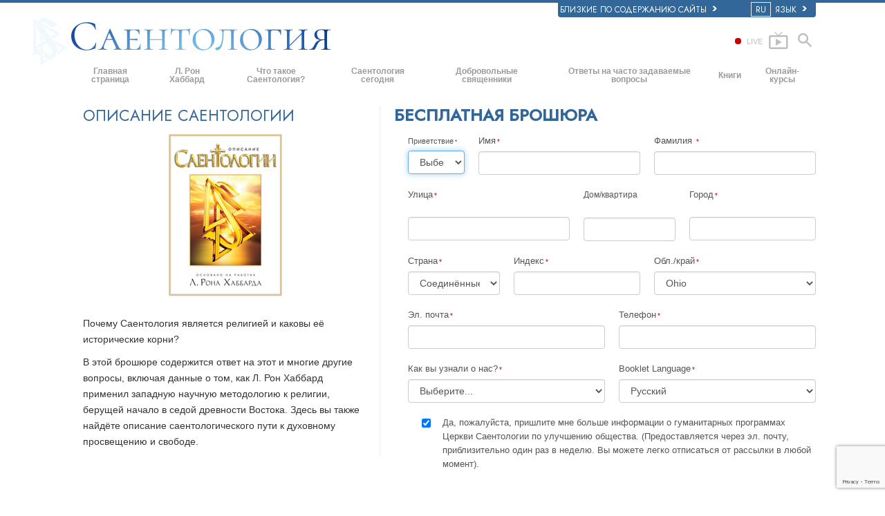

--- FILE ---
content_type: text/html; charset=utf-8
request_url: https://www.scientology.ru/request-info/description-of-scientology-booklet.html?link=body-learnmore?link=scn-wis-buttons
body_size: 25860
content:
<!DOCTYPE html><!--v2.1-->
<!--[if lte IE 6]><html class="ie6 ie67 ie678" lang="ru"><![endif]-->
<!--[if lte IE 7]><html class="ie7 ie67 ie678" lang="ru"><![endif]-->
<!--[if IE 8]><html class="ie8 ie678" lang="ru"><![endif]-->
<!--[if gt IE 8]><!--><html lang="ru" lang-override="ru-ru" itemscope itemtype="http://schema.org/WebPage"><!--<![endif]-->
<head>

	<!-- Sun, 18 Jan 2026 18:04:08 PST -->

	<meta charset="utf-8"> 

	
	

<title>Брошюру «Описание Саентологии»</title>
<meta name="description" content="Все данные саентологической религии изложены в более чем в сорока миллионах слов, произнесённых и написанных Л. Роном Хаббардом — источником и основателем Саентологии." />
<meta property="og:url" content="https://www.scientology.ru/request-info/description-of-scientology-booklet.html?link=body-learnmore?link=scn-wis-buttons" />
<meta property="og:site_name" content="Scientology" />
<meta property="og:title" content="Брошюру «Описание Саентологии»" />
<meta property="og:description" content="Все данные саентологической религии изложены в более чем в сорока миллионах слов, произнесённых и написанных Л. Роном Хаббардом — источником и основателем Саентологии." />
<meta property="og:image" content="http://files.ondemandhosting.info/data/shared/web/assets/videos/master_thumbs/scnad_wis_2_ru_RU.jpg" />
<meta property="og:image:secure_url" content="https://files.ondemandhosting.info/data/shared/web/assets/videos/master_thumbs/scnad_wis_2_ru_RU.jpg" />
<meta property="og:type" content="website" />
<meta name="twitter:card" content="summary">
<meta name="twitter:site" content="@scientology">
<meta name="twitter:title" content="Брошюру «Описание Саентологии»">
<meta name="twitter:description" content="Все данные саентологической религии изложены в более чем в сорока миллионах слов, произнесённых и написанных Л. Роном Хаббардом — источником и основателем Саентологии." >
<meta name="twitter:image" content="http://files.ondemandhosting.info/data/shared/web/assets/videos/master_thumbs/scnad_wis_2_ru_RU.jpg">
<meta property="fb:app_id" content="569385363168364" />
<meta property="fb:admins" content="633862040" />
<meta name="p:domain_verify" content="2e9908c5e992b152f60064bbe5a259aa">


<script type="application/ld+json">
{
  "@context": "http://schema.org",
  "@type": "WebSite",
  "url": "https://www.scientology.org/",
  "potentialAction": [{
    "@type": "SearchAction",
    "target": "https://www.scientology.org/search.html?q={search_term_string}",
    "query-input": "required name=search_term_string"
  },{
    "@type": "SearchAction",
    "target": "android-app://org.scientology/http/www.scientology.org/search?q={search_term_string}",
    "query-input": "required name=search_term_string"
  }]
}
</script>



	<meta name="apple-mobile-web-app-capable" content="yes"> 
	<meta name="apple-mobile-web-app-status-bar-style" content="black-translucent">
	<meta name="viewport" content="width=device-width, initial-scale=1">
	<meta name="google-site-verification" content="AZcN6Kjq2DslgboXTmvhtErOX7F20DqiunXDtQ4m620">
	
	<meta name="robots" content="NOODP,NOYDIR">
	<meta property="og:locale" content="ru_RU">

	<link rel="icon" type="image/x-icon" href="/favicon.ico">

	
	
	<!-- this page is it's own canonical -->
	


	
		
			<link rel="alternate" href="https://www.scientology.dk/request-info/description-of-scientology-booklet.html?link=body-learnmore?link=scn-wis-buttons" hreflang="da-dk"/>
		
	
		
			<link rel="alternate" href="https://www.scientology.de/request-info/description-of-scientology-booklet.html?link=body-learnmore?link=scn-wis-buttons" hreflang="de-de"/>
		
	
		
			<link rel="alternate" href="https://www.scientology.gr/request-info/description-of-scientology-booklet.html?link=body-learnmore?link=scn-wis-buttons" hreflang="el-gr"/>
		
	
		
			<link rel="alternate" href="https://www.scientology.org/request-info/description-of-scientology-booklet.html?link=body-learnmore?link=scn-wis-buttons" hreflang="en-us"/>
		
	
		
			<link rel="alternate" href="https://www.scientology.org.uk/request-info/description-of-scientology-booklet.html?link=body-learnmore?link=scn-wis-buttons" hreflang="en-gb"/>
		
	
		
			<link rel="alternate" href="https://www.scientology.org.mx/request-info/description-of-scientology-booklet.html?link=body-learnmore?link=scn-wis-buttons" hreflang="es-mx"/>
		
	
		
			<link rel="alternate" href="https://www.scientologie.fr/request-info/description-of-scientology-booklet.html?link=body-learnmore?link=scn-wis-buttons" hreflang="fr-fr"/>
		
	
		
			<link rel="alternate" href="https://www.scientology.org.il/request-info/description-of-scientology-booklet.html?link=body-learnmore?link=scn-wis-buttons" hreflang="he-il"/>
		
	
		
			<link rel="alternate" href="https://www.szcientologia.org.hu/request-info/description-of-scientology-booklet.html?link=body-learnmore?link=scn-wis-buttons" hreflang="hu-hu"/>
		
	
		
			<link rel="alternate" href="https://www.scientology.it/request-info/description-of-scientology-booklet.html?link=body-learnmore?link=scn-wis-buttons" hreflang="it-it"/>
		
	
		
			<link rel="alternate" href="https://www.scientology.jp/request-info/description-of-scientology-booklet.html?link=body-learnmore?link=scn-wis-buttons" hreflang="ja-jp"/>
		
	
		
			<link rel="alternate" href="https://www.scientology.nl/request-info/description-of-scientology-booklet.html?link=body-learnmore?link=scn-wis-buttons" hreflang="nl-nl"/>
		
	
		
			<link rel="alternate" href="https://www.scientologi.no/request-info/description-of-scientology-booklet.html?link=body-learnmore?link=scn-wis-buttons" hreflang="no-no"/>
		
	
		
			<link rel="alternate" href="https://www.scientology.pt/request-info/description-of-scientology-booklet.html?link=body-learnmore?link=scn-wis-buttons" hreflang="pt-pt"/>
		
	
		
			<link rel="alternate" href="https://www.scientology.ru/request-info/description-of-scientology-booklet.html?link=body-learnmore?link=scn-wis-buttons" hreflang="ru-ru"/>
		
	
		
			<link rel="alternate" href="https://www.scientologi.se/request-info/description-of-scientology-booklet.html?link=body-learnmore?link=scn-wis-buttons" hreflang="sv-se"/>
		
	
		
			<link rel="alternate" href="https://www.scientology.org.tw/request-info/description-of-scientology-booklet.html?link=body-learnmore?link=scn-wis-buttons" hreflang="zh-tw"/>
		
	
		
			<link rel="alternate" href="https://www.scientology.ca/request-info/description-of-scientology-booklet.html?link=body-learnmore?link=scn-wis-buttons" hreflang="en-ca"/>
		
	
		
			<link rel="alternate" href="https://www.scientology.ie/request-info/description-of-scientology-booklet.html?link=body-learnmore?link=scn-wis-buttons" hreflang="en-ie"/>
		
	
		
			<link rel="alternate" href="https://www.scientology.ph/request-info/description-of-scientology-booklet.html?link=body-learnmore?link=scn-wis-buttons" hreflang="en-ph"/>
		
	
		
			<link rel="alternate" href="https://www.scientology.es/request-info/description-of-scientology-booklet.html?link=body-learnmore?link=scn-wis-buttons" hreflang="es-es"/>
		
	
		
			<link rel="alternate" href="https://www.scientology.org.ve/request-info/description-of-scientology-booklet.html?link=body-learnmore?link=scn-wis-buttons" hreflang="es-ve"/>
		
	
		
			<link rel="alternate" href="https://fr.scientology.ca/request-info/description-of-scientology-booklet.html?link=body-learnmore?link=scn-wis-buttons" hreflang="fr-ca"/>
		
	
		
			<link rel="alternate" href="https://www.scientology.ch/request-info/description-of-scientology-booklet.html?link=body-learnmore?link=scn-wis-buttons" hreflang="fr-ch"/>
		
	
		
			<link rel="alternate" href="https://www.scientology.be/request-info/description-of-scientology-booklet.html?link=body-learnmore?link=scn-wis-buttons" hreflang="nl-be"/>
		
	
		
			<link rel="alternate" href="https://www.scientology.co/request-info/description-of-scientology-booklet.html?link=body-learnmore?link=scn-wis-buttons" hreflang="es-co"/>
		
	
		
			<link rel="alternate" href="https://www.scientology.in/request-info/description-of-scientology-booklet.html?link=body-learnmore?link=scn-wis-buttons" hreflang="en-in"/>
		
	


    


<link rel="stylesheet" type="text/css" href="/theme/css/_combined_bs.css?_=6eeb12c6f">


<link rel="stylesheet" type="text/css" href="/theme/css/covid19.css">
<script>




globalGetParams = window.location.search.length <= 1 ?
    {hash: window.location.hash} :
    function(a) {
        var i = a.length,
            r = /%25/g,  
            h = {};      
        while(i--) {
            var p = a[i].split('=');
            h[ p[0] ] = r.test( p[1] ) ? decodeURIComponent( p[1] ) : p[1];
        }

        h.hash = window.location.hash;

        return h;
    }(window.location.search.substr(1).split('&'));


new function() {

    var ua = navigator.userAgent;
    if (globalGetParams.ua) ua = globalGetParams.ua;

    if ((/iPhone/i).test(ua)) document.documentElement.className += ' device-iphone';
    if ((/iPad/i).test(ua)) document.documentElement.className += ' device-ipad';
    if ((/iPod/i).test(ua)) document.documentElement.className += ' device-ipod';
    if ((/iPhone/i).test(ua) || (/iPad/i).test(ua) || (/iPod/i).test(ua)) {
        document.documentElement.className += ' device-ios';
        globalIsIOS = true;
    } else {
        document.documentElement.className += ' device-not-ios';
        globalIsIOS = false;
    }
    if ((/Android/i).test(ua)) document.documentElement.className += ' device-android';

    globalIsSafari = false;
    if (ua.toLowerCase().indexOf('safari') != -1) { 
        if (ua.toLowerCase().indexOf('chrome') > -1) {
            
        } else {
            
            globalIsSafari = true;
            document.documentElement.className += ' browser-safari';
        }
    }

    globalIsIE = (document.documentElement.className.indexOf('ie678') > -1);

    var mobile_user_agent_strings = [
        'Android',
        'iPhone',
        'iPad',
        'iPod',
        'Opera Mobi',
        'BlackBerry',
        'AvantGo',
        'DoCoMo',
        'KDDI',
        'Vodafone',
        'J-PHONE',
        'DDIPOCKET',
        'PDXGW',
        'ASTEL',
        'EudoraWeb',
        'Windows CE',
        'Minimo',
        'OPWV-SDK',
        'UP.Browser',
        'PLink',
        'Plucker',
        'NetFront',
        'WM5 PIE',
        'Xiino',
        'BenQ',
        'Cricket',
        'IEMobile',
        'Nintendo Wii',
        'nook browser',
        'Nook',
        'Kindle'
    ];

    
    globalIsMobile = false;
    for (var nu in mobile_user_agent_strings) {
        if (ua.toLowerCase().match(new RegExp(mobile_user_agent_strings[nu].toLowerCase()))) {
            
            document.documentElement.className += ' device-mobile';
            globalIsMobile = true;
            break;
        }
    }

}



var isRTL = (document.documentElement.dir == 'rtl');

if (globalIsIE) {
    document.createElement("slide");
    document.createElement("arrow");
}

var globalTransitionTransformProps = {
    'WebkitTransform': '-webkit-transform',
    'MozTransform': '-moz-transform',
    'msTransform': '-ms-transform',
    'OTransform': '-o-transform',
    'transform': 'transform'
};



function getCSSRule(ruleName, deleteFlag) {
    ruleName=ruleName.toLowerCase();
    if (document.styleSheets) {
        for (var i=0; i<document.styleSheets.length; i++) {
            var styleSheet=document.styleSheets[i];
            var ii=0;
            var cssRule=false;
            do {
                if (styleSheet.cssRules) {
                    cssRule = styleSheet.cssRules[ii];
                } else if (styleSheet.rules) {
                    cssRule = styleSheet.rules[ii];
                }
                if (cssRule)  {
                    if (cssRule.selectorText && cssRule.selectorText.toLowerCase()==ruleName) {
                        if (deleteFlag=='delete') {
                            if (styleSheet.cssRules) {
                                styleSheet.deleteRule(ii);
                            } else {
                                styleSheet.removeRule(ii);
                            }
                            return true;
                        } else {
                            return cssRule;
                        }
                    }
                }
                ii++;
            } while (cssRule)
        }
    }
    return false;
}




function deferCSS(href) {
    var cb = function() {
        var l = document.createElement('link'); l.rel = 'stylesheet';
        l.href = href;
        var h = document.getElementsByTagName('head')[0]; h.parentNode.insertBefore(l, h);
    };
    var raf = requestAnimationFrame || mozRequestAnimationFrame ||
    webkitRequestAnimationFrame || msRequestAnimationFrame;
    if (raf) raf(cb);
    else window.addEventListener('load', cb);
}

</script>
<script src="/theme/js/_lazysizes_combined.js" async></script>
<script>

document.createElement('video');
document.createElement('audio');
document.createElement('track');

var moreTexti18n = 'далее';
var closeTexti18n = 'закрыть';
var _gcui_loglevel = 'fatal';

var _gcui_otherText = 'Другое';
var _gcui_selectElem = '<option value="">Выберите...</option>';
var _gcui_campaignName = 'Саентологическая церковь';
var _gcui_requiredText = 'Это поле обязательно для заполнения';
var _gcui_sd_url = '/sharedata';
var globaldata_domain = 'gd.ondemandhosting.info';
var globaldata_domain2 = 'gd.ondemandhosting.info';
var globaldata_domain_new = 'gd2.ondemandhosting.info';
var _gcui_otherSpecifyText = 'Другое (укажите)';
var globalLang = "ru";

</script>

<!-- content.head*banner.html -->

<style>

 
.banner-open #outer_shell #shell #banner {
	 
	background: -moz-linear-gradient(top,  hsla(0,0%,0%,1) 0%, hsla(0,0%,0%,1) 80%, hsla(0,0%,0%,0.5) 100%);  
	background: -webkit-linear-gradient(top,  hsla(0,0%,0%,1) 0%,hsla(0,0%,0%,1) 80%,hsla(0,0%,0%,0.5) 100%);  
	background: linear-gradient(to bottom,  hsla(0,0%,0%,1) 0%,hsla(0,0%,0%,1) 80%,hsla(0,0%,0%,0.5) 100%);  
	filter: progid:DXImageTransform.Microsoft.gradient( startColorstr='#000000', endColorstr='#80000000',GradientType=0 );  
}
#banner_logo {
  position: relative;
  display: block;
}
.banner-open #wide-footer {
	display: none;
}
.banner-open #header_and_content_container {
	display: none;
}
#banner_logo .light-logo {
    position: absolute;
    top: 12px;
    left: 23px;
    width: 102%;
}

[dir=rtl] #banner_logo .light-logo {
    width: 85%;
}

.org-domain-ptl #banner_inner_table .banner-org-title,
.org-domain-inglewood #banner_inner_table .banner-org-title {
    bottom: -68px;
}

.org-domain-par #banner_inner_table .banner-org-title {
    bottom: -64px;
}

@media (max-width: 768px) and (min-width: 1023px) {
    :lang(ru) #banner_logo .light-logo {
        width: 324px;
    }
}
@media (min-width: 1024px) {
    :lang(ru) #banner_logo .light-logo {
        width: 380px;
        height: 57px;
    }
}


#banner_logo .s-double-tri {
    position: absolute;
    top: -11px;
    left: -8px;
    width: 29%;
    height: 137px;
    overflow: hidden;
}

#banner_logo .s-double-tri img {
    width: 100%;
}

@media (max-width: 1199px) {
    body.org-domain-fso #banner_search,
    body.org-domain-fso .brand-new-share-outer {
        visibility: hidden;
    }
}
@media (max-width: 1024px) {
    body:not(.org-domain-fso) #banner_inner_table .banner-org-title {
        bottom: -63px;
    }

    
}

@media (max-width: 991px) {

    #banner_logo .light-logo {
        width: 130%;
    }

    #banner_search,
    .brand-new-share-outer {
        visibility: hidden;
    }

    body:not(.org-domain-fso) #banner_inner_table .banner-org-title {
        left: calc(100% + 105px);
        bottom: -63px;
    }
    :lang(ru) body:not(.org-domain-fso) #banner_inner_table .banner-org-title  {
        bottom: -50px;
    }

    body.org-domain-fso #banner_inner_table .banner-org-title {
        left: calc(100% + 127px);
        bottom: -73px;
    }
    #banner_inner_table .banner-org-title:lang(ja) {
        left: calc(100% + 50px);
         
    }


    #shell .top-menu a.menu-link {
        padding-left: 10px;
        padding-right: 10px;
    }

}

@media (max-width: 767px) {
    #banner {
        height: 0;
        min-height: 64px;
        padding-bottom: 9%;
    }

    #banner_logo .light-logo {
        top: 5px;
        left: 54px;
        min-width: 234px;
        max-width: 100%;
    }


    body:not(.org-domain-fso) #banner_inner_table .banner-org-title {
        left: calc(100% + 127px);
        bottom: -51px;
    }
    body:lang(zh) #banner_inner_table .banner-org-title {
        left: calc(100% + 20px);
        bottom: -50px !important;
    }
    #banner_inner_table .banner-org-title:lang(ja) {
        left: calc(100% + 108px);
        bottom: -50px;
    }
}

@media (min-width: 601px) and (max-width: 767px) {
    body.org-domain-fso #banner_inner_table .banner-org-title {
        left: calc(100% + 127px);
        bottom: -51px;
        white-space: nowrap;
    }
}
@media (max-width: 600px) {
    body.org-domain-fso #banner_inner_table .banner-org-title {
        left: 56px;
        bottom: -66px;
        font-size: 24px;
        font-size: 16px;
        width: 210%;
        text-align: center;
    }
}

@media (min-width: 429px) and (max-width: 767px) {
    
}


@media (max-width: 428px) {

    

    #banner_logo .light-logo {
        top: 10px;
        min-width: 256px;
    }

    body:not(.org-domain-fso) #banner_inner_table .banner-org-title {
        left: 56px;
        bottom: -70px;
        font-size: 24px;
        font-size: 16px;
        width: 210%;
        text-align: center;
    }
    #banner_inner_table .banner-org-title:lang(ja) {
        left: 56px;
        bottom: -70px;
        font-size: 22px;
    }
}


 
.banner-tool-item {
    padding-top: 10px;
}
.banner-tool-item.with-right-arrow {
    background: url(/theme/images/arrow.gif) no-repeat center right 1px;
}
[dir="rtl"] .banner-tool-item.with-right-arrow {
    background: url(/theme/images/arrow_rtl.gif) no-repeat center left 1px;
}
.banner-tool-item a {
    color: #999;
    font-size: 0.6em;
    padding: 0 13px 2px 0;
    display: block;
    font-weight: bold;
    text-align: right;
    line-height: 1.1;
    padding-left: 15px;
}
.path-courses .banner-tool-item a {
    color: #fff;
}
[dir="rtl"] .path-courses .banner-tool-item a{
    color: #999;
}
#banner_inner_table .tophat-icon {
    display: block;
    height: 46px;
    width: 32px;
    background: url(https://files.ondemandhosting.info/data/www.scientology.org/themes/www_scientology_org2/images/scnlogo-toolnav_ru_RU.jpg) no-repeat top right;
    background: url(/theme/images/scnlogo-toolnav.svg) no-repeat top right;
    opacity: 0.6;
    position: relative;
    top: -7px;
    left: 3px;
}
.banner-tool-item.rss-item a {
    padding-right: 0;
}
.banner-tool-item.vid-channel a {
    max-width: 110px;
    text-indent: 15px;
    margin-right: 6px;
}
:lang(hu) .banner-tool-item.vid-channel a {
    text-indent: 0px;
}
:lang(el) .banner-tool-item.vid-channel a {
    max-width: 133px;
    text-indent: 15px;
    margin-right: 6px;
}
:lang(ru) .banner-tool-item.vid-channel a {
    max-width: 133px;
    text-indent: 15px;
    margin-right: 6px;
}

 
.banner-tool-item.language-sel {
    background-position: top 12px right 1px;
}
#gcui-language-changer-lightbox {
    display: none;
    position: fixed;
    top: 0;
    bottom: 0;
    left: 0;
    right: 0;
    overflow: auto;
    background: url([data-uri]) transparent;
    z-index: 1000000;
}
.gcui-language-selector-active #gcui-language-changer-lightbox {
    display: block;
}
body.gcui-language-selector-active {
    overflow: hidden;
}
#gcui-language-changer {
    position: relative;
    background: url(/theme/images/backgrounds/s-lb-bg.jpg) bottom center no-repeat #000;
    max-width: 737px;
    width: 100%;
    margin: 110px auto;
    box-shadow: 0 0 15px #b1efff, 0 0 10px #b1efff;
}
#gcui-language-container {
    width: 100%;
    height: 100%;
    padding: 7% 13%;
}
.gcui-language-changer-closer {
    background: url(/theme/images/backgrounds/close_x_ac954f.png) no-repeat center transparent;
    position: absolute;
    display: block;
    height: 16px;
    width: 16px;
    top: 10px;
    right: 10px;
    cursor: pointer;
}
.gcui-language {
    display: inline-block;
    min-width: 33%;
    padding-right: 1em;
}
.gcui-language,
.gcui-language:link,
.gcui-language:hover,
.gcui-language:visited {
    color: #fff;
    font-size: 14px;
    font-weight: normal;
}
body.gcui-language-selector-active .gcui-language {
    margin-bottom: 1.2em;
}
@media (max-width: 1080px) {
    #gcui-language-changer {
        margin: 10.185% auto;
    }
}
@media (max-width: 737px) {
    #gcui-language-changer {
        margin: 75px auto;
    }
    .gcui-language {
        min-width: 50%;
    }
}
@media (max-width: 480px) {
    .gcui-language {
        min-width: 100%;
    }
}

.logo-on-dark {
    display: none;
}

 
.dark-background .logo-on-dark {
    display: block;
}
.dark-background .logo-on-light {
    display: none;
}

 

#banner_logo .png-fallback .light-logo {
    top: 0;
    
    left: -10px;
    
}
#banner_logo .png-fallback .light-logo:lang(ja) {
    top: 14;
     
}
@media (max-width: 767px) {
    #banner_logo .png-fallback .light-logo {
        top: -5px;
        
        left: -30px;
        
    }
    #banner_logo .png-fallback .light-logo:lang(ja) {
        top: 14;
        left: 60px;
    }
}
#banner_logo .png-fallback .s-double-tri {
    display: none;
}

 

#banner_search {
    margin: 5px 20px 7px 20px;
    float: right;
}

#banner_search input {
    display: block;
    font-family: Verdana;
    font-size: 12px;
    border: 1px solid #000;
    border-radius: 3px;
    padding: 3px 5px 3px 5px;
    color: #000;
    opacity: 0.5;
    background: url(/theme/images/search-bg.png) -81px -75px;
    width: 140px;
}

[dir="rtl"] #banner_search input {
    background: url(/theme/images/search-bg_rtl.png) -6px 95px;
}

#banner_search input:active,
#banner_search input:focus {
    opacity: 1;
    background-color: #ffffff;
    color: #333;
    background: url(/theme/images/search-bg.png) -81px 27px;
}

 

.brand-new-share-outer {
    float: right;
}

.brand-new-share-outer,
.brand-new-share-outer a {
    color: #999;
}
.brand-new-share-label {
    display: inline-block;
    line-height: 28px;
    vertical-align: middle;
}
.brand-new-share-label .icon-export {
    font-size: 1.25em;
    vertical-align: -1px;
    padding: 0 5px;
}

[dir="rtl"] .brand-new-share-label .icon-export {
    display: inline-block;
    -moz-transform: scaleX(-1);
    -o-transform: scaleX(-1);
    -webkit-transform: scaleX(-1);
    transform: scaleX(-1);
    filter: FlipH;
    -ms-filter: "FlipH";
}

.brand-new-share-expanding {
    display: inline-block;
    vertical-align: middle;
    white-space: nowrap;
    overflow: hidden;
    max-width: 0;
    -webkit-transition: max-width 0.6s cubic-bezier(0.165, 0.840, 0.440, 1.000);
    -moz-transition: max-width 0.6s cubic-bezier(0.165, 0.840, 0.440, 1.000);
    -o-transition: max-width 0.6s cubic-bezier(0.165, 0.840, 0.440, 1.000);
    transition: max-width 0.6s cubic-bezier(0.165, 0.840, 0.440, 1.000);
}
.brand-new-share-outer:hover .brand-new-share-expanding {
    visibility: visible;
    max-width: 160px;
}
.brand-new-share-expanding a {
    vertical-align: middle;
    text-align: center;
    display: inline-block;
    width: 28px !important;
    line-height: 28px;
    cursor: pointer;
    text-decoration: none;
    font-size: 1.25em;
    font-weight: bold;
}
.brand-new-share-expanding a:hover,
.brand-new-share-expanding a:focus,
.brand-new-share-expanding a:active {
    color: #666;
}
.brand-new-share-expanding span {
    display: none !important;
}
.brand-new-share-expanding .pad {
    vertical-align: middle;
    display: inline-block;
    width: 14px;
    height: 28px;
}
.atm-i {
    display: none;
}
#at16pcc {
    display: none;
}

.org-domain .banner-tool-item.rss-item {
    max-width: 100px;
}

.banner-subtool-row {
    clear: both;
}

#shell .s-double-tri .org-banner-logo {
    opacity: 0.15;
    width: 123% !important;
    position: relative;
    top: 11px;
    left: -49%;
}


:lang(ru) .org-domain-moscow #shell .s-double-tri .org-banner-logo {
    opacity: 0;
}

.org-domain-vly #shell .s-double-tri .org-banner-logo {
    top: 8px;
    left: -40%;
    width: 110% !important;
}

.org-domain #banner_logo .s-double-tri {
    overflow: visible;
}

.org-weahter-data {
    font-family: 'Jost';
    font-size: 18px;
    color: #555;
    position: absolute;
    top: 3px;
    right: 40px;
    text-align: left;
    line-height: 1.2;
    max-width: 252px;
    background-color: rgba(108, 108, 109, 0.3);
    border-radius: 3px;
    padding: 1px 14px 1px 15px;
    margin-top: 2px;
    display: none;
}

.org-weahter-data .weather-desc {
    font-size: 14px;
    line-height: 1.1;
    display: block;
    padding-top: 3px;
    min-width: 220px;
    white-space: nowrap;
    margin-right: 23px;
}

.org-weahter-data .weather-desca,
.org-weahter-data .weather-numbahs {
    font-size: 11px;
    line-height: 1.1;
}

.org-weahter-data .weather-icon {
    float: right;
    font-size: 32px;
    margin-right: 5px;
    position: relative;
    top: -2px;
    margin-left: 10px;
}

.org-weahter-data .weather-big-number {
    font-size: 36px;
    float: right;
    line-height: 1.0;
}

.org-weahter-data .weather-holder {
    overflow: hidden;
    display: block;
    white-space: nowrap;
    margin-right: 35px;
    position: relative;
    top: -3px;
    text-overflow: ellipsis;
}

</style>
<!-- /content.head*banner.html -->

<style type="text/css">
    p.definition{
        font-size: 1em;
    }
    .contact-map-block {
        display: none;
    }
@media (max-width: 767px) {
    h1.title {
        font-size: 1.2em;
    }
}

#banner_logo .s-double-tri {
    overflow: visible;
}

.freednld {
    margin-bottom: 4em;
}

.freednld h2.title {
    margin-bottom: 1em;
}
.freednld .title-dark {
    color: #a3302b;
}
.freednld .main-image {
    max-width: 175px;
    margin-bottom: 1.5em;
    margin-left: auto;
    margin-right: auto;
}

.freednld .toc-holder {
    white-space: nowrap;
    max-width: 320px;
    float: left;
}

@media (max-width: 400px) {
    .freednld .toc-holder {
        font-size: .85em;
        white-space: normal;
    }

}

.freednld .toc {
    list-style: none;
    padding: 0px;
}
.freednld .clear {
    clear: both;
}
.freednld form {
    margin-bottom: 2em;
}
.freednld form label {
    font-weight: normal;
}

.freednld form input[name="optin"] {
    display: inline-block;
    float: left;
    padding: .2em;
    margin-right: .5em;
    
}
.freednld form input[name=optin] + label {
    display: inline-block;
    width: 65%;
    font-size: .875em;
    float: left;
}

p.bottom-copy {
    margin-top: 2em;
    font-size: .8em;
}

.freednld.activated .main-image {
    float: none;
}

h1.title {
    margin-top: 0;
}

.item-description {
    clear: both;
}

.product-image-wrapper {
    width: 100%;
    text-align: center;
}

body .autowired label[for="address"],
body .autowired label[for="address2"],
body .autowired label[for="city"] {
    min-height: 37px;
}


:lang(fr) .form-right-col .row > * {
    float: none;
    display: inline-block !important;
}
:lang(fr) .form-right-col .row > *:last-child {
    vertical-align: bottom;
}


@media screen and (max-width: 566px) {
    .freednld .main-image {
        display: block !important;
        margin: 1em auto !important;
        float: none !important;
    }

    :lang(en) .item-description>p:nth-child(2) {
        display: none;
    }
    :lang(en) .item-description>p:nth-child(1)::after {
        content: " More...";
        color: #369;
        font-weight: bold;
    }
}



</style>


    <link rel="stylesheet" href="/theme/css/shared/forms-baseline.css?=_6eeb12c6f"/>
    <link rel="stylesheet" href="/theme/css/shared/datepicker3.css?=_6eeb12c6f"/>

    <script>
        function country_list_lookup_callback(data) {
            globalCountryList = data;
        }
        
    </script>
    



<style type="text/css">
.path-spiritual-technology #wide_footer #footer {
	background: #91a7bf;
}
#wide_footer #footer {
	background: #678ca5;
	color: #fff;
	margin-top: 25px;
}
#wide_footer #footer a {
	color: #fff;
}
#wide_footer #footer a:hover {
	color: #fff;
	text-decoration: underline;
}
:lang(he) #wide_footer #footer a.footer-lang-en,
:lang(he) #wide_footer #footer a.footer-lang-es {
	direction: ltr;
	text-align: right;
}
.footer-lang-he {
	font-size: 1.3em;
}
.path-spiritual-technology #pre-footer-links,
.path-spiritual-technology #footer-center,
.path-spiritual-technology #copyright {
	border-top: 1px solid #728CA7;
}

#pre-footer-links,
#footer-center,
#copyright {
	border-top: 1px solid #405d7b;
	padding-top: 15px;
	padding-bottom: 15px;
	font-size: 11px;
}
:lang(de) #pre-footer-links,
:lang(de) #footer-center,
:lang(de) #copyright {
	font-size: 12px;
	letter-spacing: 0px;
}

#pre-footer-links {
	border-top: none;
}
#footer-center a {
	display: block;
    line-height: 1.3em;
    margin-top: 5px;
}
#footer-center h5 {
	font-size: 12px;
}
.footer-lang-row {
	margin-left: -10px;
	margin-right: -10px;
}
.footer-lang-col-left,
.footer-lang-col-right {
	width: 50%;
	float: left;
	padding-left: 10px;
	padding-right: 10px;
}

.footer-links,
.footer-related {
	position: relative;
}

.footer-links:before,
.footer-related:before {
	content: '';
	display: block;
	position: absolute;
	top: 0;
	bottom: 0;
	left: -2.083333333%;
	border-left: 1px solid #405d7b;
}

[dir="rtl"] .footer-links:before,
[dir="rtl"] .footer-related:before {
	right: -2.083333333%;
	left: auto;
}

@media (max-width: 767px) {
	#wide_footer #footer a {
		line-height: 2em;
	}
	.footer-lang-row {
		margin-left: 0;
		margin-right: 0;
	}
	.footer-lang-col-left,
	.footer-lang-col-right {
		width: auto;
		float: none;
		padding-left: 0;
		padding-right: 0;
		display: inline;
	}
	#footer-lang {
		width: 100%
	}
	#footer-lang .footer-lang {
		display: inline;
	}
	#footer-center a {
		display: inline;
	    line-height: 1.2em;
	    margin-top: 4px;
	}
	.footer-lang-col-left:after,
	#footer-center a:after {
		content: " • ";
	}
	#footer-center a:last-child:after {
		content: " ";
	}
	#copyright .copyright-right {
		float: none;
	}
	.footer-links:before,
	.footer-related:before {
		content: none;
	}
}

#pre-footer-links .scn-logo {
	background: url(/theme/images/scn-logo-white_en.png);
	background-repeat: no-repeat;
	display: block;
	height: 50px;
	width: 265px;
	float: left;
}

:lang(ru) #pre-footer-links .scn-logo {
    background: url(/theme/images/scn-logo-white_ru.png);
}

 
#pre-footer-links .share-logo {
	display: block;
	height: 28px;
	line-height: 28px;
	width: 28px;
	margin-top: 10px;
	text-align: center;
	color: #eee;
	font-size: 22px;
	float: right;
}
#wide_footer #pre-footer-links .share-logo {
	color: #334653;
	color: rgba(0,0,0,0.5);
}
#wide_footer #pre-footer-links .share-logo:hover {
	color: #d1dae3;
	color: rgba(255,255,255,0.5);
	text-decoration: none;
}
.copyright-right {
	text-align: right;
	float: right;
}
:lang(fr) .copyright-right {
	max-width: 30%;
}
#pre-footer-links .share-no-break {
	width: 150px;
	padding-bottom: 4px;
	float: right;
}
#pre-footer-links {
	padding-bottom: 0px;
	padding-top: 5px;
}

#footer .small-cookie-notice {
	padding: 10px;
	background: rgb(149, 188, 213);
	margin-top: 10px;
	border-radius: 2px;
	z-index: 1;
}
:lang(fr) #footer .small-cookie-notice {
	margin-top: 25px;
}
#footer .small-cookie-notice .okbtn {
	text-decoration: underline;
}
.rus-legal {
	display: none;
}
:lang(ru) .rus-legal {
	display: inline;
	margin-left: 1rem;
}
:lang(ru) .rus-legal img {
	max-width: 45px;
}
.org-domain-moscow .copyrightHolder,
.org-domain-moscow .copyrightHolder {
	 
}
.org-domain-moscow .small-cookie-notice,
.org-domain-stpete .small-cookie-notice {
	position: fixed;
	top: 100%;
	 
	 
	margin-top: 0!important;
	transform: translateY(-100%);
	transition: transform 2s ease-in-out 1s;
}
.org-domain-moscow #footer .small-cookie-notice,
.org-domain-stpete #footer .small-cookie-notice {
	z-index: 1;
	margin: 0 auto;
	left: 0;
	right: 0;
}
</style>

<style>

[dir="rtl"] #banner_mobile #banner_tool_inner_mobile ul,
[dir="rtl"] #banner_mobile #banner_tool_external_mobile ul,
[dir="rtl"] #banner_mobile #banner_tool_language_selector_mobile ul {
    padding-left: 0;
}

 

 
.gcui-skip-transition {
    transition: none !important;
    -webkit-transition: none !important;
    -moz-transition: none !important;
    -o-transition: none !important;
    -ms-transition: none !important;
}


@media (max-width: 767px) {
    #shell ul.mobile-menu {
        margin: 10px 0 10px 0;
    }
    #shell ul.mobile-menu li {
        border: none;
        font-family: "Jost", Arial, Verdana, sans-serif;
        font-size: 24px;
        font-weight: normal;
        position: relative;
        padding: 0;
        text-align: left;
        cursor: pointer;
    }
    [dir="rtl"] #shell ul.mobile-menu li {
        text-align: right;
    }
    #shell ul.mobile-menu li a {
        margin-right: 67px;
        border-right: 1px solid #333;
    }
    [dir="rtl"] #shell ul.mobile-menu li a {
        margin-right: inherit;
        border-right: none;
        margin-left: 67px;
        border-left: 1px solid #333;
    }
    #shell ul.mobile-menu li a,
    #shell ul.mobile-menu li a:link,
    #shell ul.mobile-menu li a:visited,
    #shell ul.mobile-menu li a:hover,
    #shell ul.mobile-menu li a:active {
        text-decoration: none;
    }
    #shell ul.mobile-menu li:after {
        padding: 0 20px 0 20px;
        color: #333;
        top: 0;
        right: 0;
        position: absolute;
        content: "";
        font-size: 26px;
        min-width: 26px;
    }
    [dir="rtl"] #shell ul.mobile-menu li:after {
        right: auto;
        left: 0;
    }
    #shell ul.mobile-menu li.parent.child-id-family_home:after {
        display: none !important;
    }
    #shell ul.mobile-menu li.parent:after {
        content: "▼";
    }
    #shell ul.mobile-menu li.parent.open:after {
        content: "▲";
    }
    #shell ul.mobile-menu li.parent ul {
        overflow: hidden;
    }
    #shell ul.mobile-menu li a {
        display: block;
        padding: 8px 5px 8px 17px;
        line-height: 23px;
        color: #fafafa;
    }
    [dir="rtl"] #shell ul.mobile-menu li a {
        padding: 8px 17px 8px 5px;
    }
    #shell ul.mobile-menu li.open > a,
    #shell ul.mobile-menu li:hover > a {
        color: #6f8ab9;
    }
    .device-ios #shell ul.mobile-menu li.open > a,
    .device-ios #shell ul.mobile-menu li:hover > a {
        color: #fafafa;
    }
    #outer_shell #shell .force-opened {
        height: auto !important;
        display: block;
        visibility: visible;
    }
    #shell ul.mobile-menu li.parent > ul {
        display: none;
    }
    #shell ul.mobile-menu li.parent.open > ul {
        display: block;
    }
    #shell ul.mobile-menu li.parent.open:after,
    #shell ul.mobile-menu li.parent:hover:after {
        color: #6f8ab9;
    }
    .device-ios #shell ul.mobile-menu li.parent.open:after,
    .device-ios #shell ul.mobile-menu li.parent:hover:after {
        color: #333;
    }
    #shell ul.mobile-menu li.parent ul li {
      font-size: 20px;
    }
}

li.open-mover {
    background: black;
}
.open-mover-last {
    position: absolute !important;
    left: 0;
    right: 0;
    height: 10px;
    background: black;
    -webkit-transform-origin-y: 0;
    visibility: hidden;
}
.open-mover-last.open-mover {
    visibility: visible;
}

@media (max-width: 428px) {
    #shell ul.mobile-menu li {
        font-size: 20px;
         
    }

    #shell ul.mobile-menu li:after {
        font-size: 20px;
        top: 5px;
    }
    #shell .learn-more-overlay {
        font-size: 14px;
        bottom: -25px;
    }
    #shell ul.mobile-menu li.parent ul li {
        font-size: 16px;
    }
    #shell ul.mobile-menu li a {
        padding-top: 5px;
        padding-bottom: 5px;
    }

    .org-domain-fso #shell .scn-news-ad {
        font-size: 16px;
        text-shadow: 1px 1px 1px #000,2px 2px 1px #000,0 0 11px #aaa;
    }
    .org-domain-fso #shell .learn-more-overlay {
        font-size: 13px;
    }
}

#banner_mobile_open_overlay {
    position: fixed;
    top: -100px;
    bottom: -100px;
    left: 0;
    right: 0;
    z-index: 500;
    background: black;
    opacity: 0;
    visibility: hidden;
    -webkit-transition: opacity .6s cubic-bezier(0.165, 0.840, 0.440, 1.000), visibility .1s cubic-bezier(0.165, 0.840, 0.440, 1.000) .6s;
    -moz-transition: opacity .6s cubic-bezier(0.165, 0.840, 0.440, 1.000), visibility .1s cubic-bezier(0.165, 0.840, 0.440, 1.000) .6s;
    -o-transition: opacity .6s cubic-bezier(0.165, 0.840, 0.440, 1.000), visibility .1s cubic-bezier(0.165, 0.840, 0.440, 1.000) .6s;
    transition: opacity .6s cubic-bezier(0.165, 0.840, 0.440, 1.000), visibility .1s cubic-bezier(0.165, 0.840, 0.440, 1.000) .6s;
}

@media (max-width: 767px) {
    .banner-open #banner_mobile_open_overlay {
        opacity: 1;
        visibility: visible;
        -webkit-transition: opacity .6s cubic-bezier(0.165, 0.840, 0.440, 1.000);
        -moz-transition: opacity .6s cubic-bezier(0.165, 0.840, 0.440, 1.000);
        -o-transition: opacity .6s cubic-bezier(0.165, 0.840, 0.440, 1.000);
        transition: opacity .6s cubic-bezier(0.165, 0.840, 0.440, 1.000);
    }
    .banner-open #outer_shell #shell #banner {
        z-index: 503;
        position: relative;
    }
    body.banner-open {
        overflow: hidden;
    }
    .banner-open #banner_fixed_holder {
        overflow: auto;
        padding-bottom: 20px;
    }
}

#banner_tool_inner {
    max-height: 100px;
    overflow: hidden;
}
@media (max-width: 767px) {
    #banner_tool_inner {
        max-height: 0;
    }
    body.org-domain-fso .banner-open #outer_shell #banner_fixed_holder {
        overflow: scroll;
        -webkit-overflow-scrolling: touch;
    }
}

@media (max-width: 428px) {
    body:not(.org-domain-fso) .banner-open #outer_shell #banner_fixed_holder {
        overflow: scroll;
        -webkit-overflow-scrolling: touch;
    }
}

 

#outer_shell .gcui-responsive-dropdown {
    -webkit-transition: opacity .6s cubic-bezier(0.165, 0.840, 0.440, 1.000),
    visibility .1s cubic-bezier(0.165, 0.840, 0.440, 1.000) .6s;
    -moz-transition: opacity .6s cubic-bezier(0.165, 0.840, 0.440, 1.000),
    visibility .1s cubic-bezier(0.165, 0.840, 0.440, 1.000) .6s;
    -o-transition: opacity .6s cubic-bezier(0.165, 0.840, 0.440, 1.000),
    visibility .1s cubic-bezier(0.165, 0.840, 0.440, 1.000) .6s;
    transition: opacity .6s cubic-bezier(0.165, 0.840, 0.440, 1.000),
    visibility .1s cubic-bezier(0.165, 0.840, 0.440, 1.000) .6s;
    opacity: 0;
    visibility: hidden;
}
.banner-open #outer_shell .gcui-responsive-dropdown {
    opacity: 1;
    visibility: visible;
    -webkit-transition: opacity .6s cubic-bezier(0.165, 0.840, 0.440, 1.000);
    -moz-transition: opacity .6s cubic-bezier(0.165, 0.840, 0.440, 1.000);
    -o-transition: opacity .6s cubic-bezier(0.165, 0.840, 0.440, 1.000);
    transition: opacity .6s cubic-bezier(0.165, 0.840, 0.440, 1.000);
}
@media (min-width: 768px) {
    .banner-open #outer_shell .gcui-responsive-dropdown {
        opacity: 0;
        visibility: hidden;
    }
}

 
.gcui-responsive-dropdown-toggle {
    display: none;
}
@media (max-width: 767px) {
    #outer_shell .gcui-responsive-dropdown-toggle {
        display: block;
    }
}

 
.banner-open .banner-toggle {
     
    background: url(/theme/images/home-mobile-trigger-xparent-new.png?c) center no-repeat;
    z-index: 504;
    position: fixed;
    background-size: 80%;
}
.banner-toggle {
    font-size: 20px;
    position: absolute;
    top: 1%;
    margin: 0 10px 0 7px;
    background: url(/theme/images/home-mobile-trigger-open.svg) center no-repeat;
    background-size: cover;
    width: 48px;
    height: 48px;
    cursor: pointer;
}
[dir="rtl"] .banner-toggle {
    margin: 0 0 0 10px;
    right: auto;
    left: 0;
}

@media (max-width: 710px) {
    .banner-toggle {
        margin: 0 10px 0 0;
        top: 7px;
        left: 7px;
    }
}

@media (max-width: 568px) {
    .banner-toggle {
        top: 5px;
        left: 5px;
    }
}

@media (max-width: 383px) {
    [dir="rtl"] #outer_shell .banner-toggle {
        left: 10px;
    }
}


 

#banner_mobile {
    text-align: right;
}

#banner_fixed_holder {
    position: fixed;
    top: 66px;
    bottom: 0;
    left: 0;
    right: 0;
    z-index: 502;
}

:lang(en) #banner_fixed_holder {
    top: 0;
    padding-top: 66px;
    -webkit-transition: position .1s cubic-bezier(0.165, 0.840, 0.440, 1.000) .1s;
    -moz-transition: position .1s cubic-bezier(0.165, 0.840, 0.440, 1.000) .1s;
    -o-transition: position .1s cubic-bezier(0.165, 0.840, 0.440, 1.000) .1s;
    transition: position .1s cubic-bezier(0.165, 0.840, 0.440, 1.000) .1s;
}

#banner_search_mobile {
    padding: 10px 20px 10px 20px;
     
}

#banner_search_mobile input {
    display: block;
    width: 100%;
    font-family: Verdana;
    font-size: 20px;
    -webkit-appearance: none;
    -moz-appearance:    none;
    appearance:         none;
    background: none;
    border: none;
     
    -webkit-font-smoothing: antialiased;
    -moz-osx-font-smoothing: grayscale;
    padding: 3px 0 14px 37px;
    border-bottom: 1px solid #333;
    color: #fafafa;
    opacity: 0.7;
}

#banner_search_mobile input:active,
#banner_search_mobile input:focus {
    opacity: 1;
    background-color: #f7f7f7;
    color: #333;
}

 
#banner_tool_inner_mobile > ul > li,
#banner_tool_external_mobile > ul > li,
#banner_tool_language_selector_mobile > ul > li {
    opacity: 0;
    -webkit-transition: -webkit-transform 0.25s ease-in,opacity 0.5s;
    -moz-transition: -moz-transform 0.25s ease-in,opacity 0.5s;
    -o-transition: -o-transform 0.25s ease-in,opacity 0.5s;
    transition: transform 0.25s ease-in,opacity 0.5s;
    -webkit-transform: translateY(100%);
    -moz-transform: translateY(100%);
    -ms-transform: translateY(100%);
    -o-transform: translateY(100%);
    transform: translateY(100%);
}

.banner-open #banner_tool_inner_mobile > ul > li,
.banner-open #banner_tool_external_mobile > ul > li,
.banner-open #banner_tool_language_selector_mobile > ul > li {
    opacity: 1;
    -webkit-transition: -webkit-transform 0.5s,opacity 0.4s;
    -moz-transition: -moz-transform 0.5s,opacity 0.4s;
    -o-transition: -o-transform 0.5s,opacity 0.4s;
    transition: transform 0.5s,opacity 0.4s;
    -webkit-transform: translateY(0);
    -moz-transform: translateY(0);
    -ms-transform: translateY(0);
    -o-transform: translateY(0);
    transform: translateY(0);
}

#banner_tool_inner_mobile > ul > li:nth-child(1),
#banner_tool_external_mobile > ul > li:nth-child(1),
#banner_tool_language_selector_mobile > ul > li:nth-child(1) {
    -webkit-transition-delay: 0.188s;
    -moz-transition-delay: 0.188s;
    -o-transition-delay: 0.188s;
    transition-delay: 0.188s;
    -webkit-transition-duration: 0.151s;
    -moz-transition-duration: 0.151s;
    -o-transition-duration: 0.151s;
    transition-duration: 0.151s;
}

.banner-open #banner_tool_inner_mobile > ul > li:nth-child(1),
.banner-open #banner_tool_external_mobile > ul > li:nth-child(1),
.banner-open #banner_tool_language_selector_mobile > ul > li:nth-child(1) {
    -webkit-transition-delay: 0.112s;
    -moz-transition-delay: 0.112s;
    -o-transition-delay: 0.112s;
    transition-delay: 0.112s;
    -webkit-transition-duration: 0.151s;
    -moz-transition-duration: 0.151s;
    -o-transition-duration: 0.151s;
    transition-duration: 0.151s;
}

#banner_tool_inner_mobile > ul > li:nth-child(2),
#banner_tool_external_mobile > ul > li:nth-child(2),
#banner_tool_language_selector_mobile > ul > li:nth-child(2) {
    -webkit-transition-delay: 0.176s;
    -moz-transition-delay: 0.176s;
    -o-transition-delay: 0.176s;
    transition-delay: 0.176s;
    -webkit-transition-duration: 0.152s;
    -moz-transition-duration: 0.152s;
    -o-transition-duration: 0.152s;
    transition-duration: 0.152s;
}

.banner-open #banner_tool_inner_mobile > ul > li:nth-child(2),
.banner-open #banner_tool_external_mobile > ul > li:nth-child(2),
.banner-open #banner_tool_language_selector_mobile > ul > li:nth-child(2) {
    -webkit-transition-delay: 0.124s;
    -moz-transition-delay: 0.124s;
    -o-transition-delay: 0.124s;
    transition-delay: 0.124s;
    -webkit-transition-duration: 0.152s;
    -moz-transition-duration: 0.152s;
    -o-transition-duration: 0.152s;
    transition-duration: 0.152s;
}

#banner_tool_inner_mobile > ul > li:nth-child(3),
#banner_tool_external_mobile > ul > li:nth-child(3),
#banner_tool_language_selector_mobile > ul > li:nth-child(3) {
    -webkit-transition-delay: 0.164s;
    -moz-transition-delay: 0.164s;
    -o-transition-delay: 0.164s;
    transition-delay: 0.164s;
    -webkit-transition-duration: 0.153s;
    -moz-transition-duration: 0.153s;
    -o-transition-duration: 0.153s;
    transition-duration: 0.153s;
}

.banner-open #banner_tool_inner_mobile > ul > li:nth-child(3),
.banner-open #banner_tool_external_mobile > ul > li:nth-child(3),
.banner-open #banner_tool_language_selector_mobile > ul > li:nth-child(3) {
    -webkit-transition-delay: 0.136s;
    -moz-transition-delay: 0.136s;
    -o-transition-delay: 0.136s;
    transition-delay: 0.136s;
    -webkit-transition-duration: 0.153s;
    -moz-transition-duration: 0.153s;
    -o-transition-duration: 0.153s;
    transition-duration: 0.153s;
}

#banner_tool_inner_mobile > ul > li:nth-child(4),
#banner_tool_external_mobile > ul > li:nth-child(4),
#banner_tool_language_selector_mobile > ul > li:nth-child(4) {
    -webkit-transition-delay: 0.152s;
    -moz-transition-delay: 0.152s;
    -o-transition-delay: 0.152s;
    transition-delay: 0.152s;
    -webkit-transition-duration: 0.154s;
    -moz-transition-duration: 0.154s;
    -o-transition-duration: 0.154s;
    transition-duration: 0.154s;
}

.banner-open #banner_tool_inner_mobile > ul > li:nth-child(4),
.banner-open #banner_tool_external_mobile > ul > li:nth-child(4),
.banner-open #banner_tool_language_selector_mobile > ul > li:nth-child(4) {
    -webkit-transition-delay: 0.148s;
    -moz-transition-delay: 0.148s;
    -o-transition-delay: 0.148s;
    transition-delay: 0.148s;
    -webkit-transition-duration: 0.154s;
    -moz-transition-duration: 0.154s;
    -o-transition-duration: 0.154s;
    transition-duration: 0.154s;
}

#banner_tool_inner_mobile > ul > li:nth-child(5),
#banner_tool_external_mobile > ul > li:nth-child(5),
#banner_tool_language_selector_mobile > ul > li:nth-child(5) {
    -webkit-transition-delay: 0.14s;
    -moz-transition-delay: 0.14s;
    -o-transition-delay: 0.14s;
    transition-delay: 0.14s;
    -webkit-transition-duration: 0.155s;
    -moz-transition-duration: 0.155s;
    -o-transition-duration: 0.155s;
    transition-duration: 0.155s;
}

.banner-open #banner_tool_inner_mobile > ul > li:nth-child(5),
.banner-open #banner_tool_external_mobile > ul > li:nth-child(5),
.banner-open #banner_tool_language_selector_mobile > ul > li:nth-child(5) {
    -webkit-transition-delay: 0.16s;
    -moz-transition-delay: 0.16s;
    -o-transition-delay: 0.16s;
    transition-delay: 0.16s;
    -webkit-transition-duration: 0.155s;
    -moz-transition-duration: 0.155s;
    -o-transition-duration: 0.155s;
    transition-duration: 0.155s;
}

#banner_tool_inner_mobile > ul > li:nth-child(6),
#banner_tool_external_mobile > ul > li:nth-child(6),
#banner_tool_language_selector_mobile > ul > li:nth-child(6) {
    -webkit-transition-delay: 0.128s;
    -moz-transition-delay: 0.128s;
    -o-transition-delay: 0.128s;
    transition-delay: 0.128s;
    -webkit-transition-duration: 0.156s;
    -moz-transition-duration: 0.156s;
    -o-transition-duration: 0.156s;
    transition-duration: 0.156s;
}

.banner-open #banner_tool_inner_mobile > ul > li:nth-child(6),
.banner-open #banner_tool_external_mobile > ul > li:nth-child(6),
.banner-open #banner_tool_language_selector_mobile > ul > li:nth-child(6) {
    -webkit-transition-delay: 0.172s;
    -moz-transition-delay: 0.172s;
    -o-transition-delay: 0.172s;
    transition-delay: 0.172s;
    -webkit-transition-duration: 0.156s;
    -moz-transition-duration: 0.156s;
    -o-transition-duration: 0.156s;
    transition-duration: 0.156s;
}

#banner_tool_inner_mobile > ul > li:nth-child(7),
#banner_tool_external_mobile > ul > li:nth-child(7),
#banner_tool_language_selector_mobile > ul > li:nth-child(7) {
    -webkit-transition-delay: 0.116s;
    -moz-transition-delay: 0.116s;
    -o-transition-delay: 0.116s;
    transition-delay: 0.116s;
    -webkit-transition-duration: 0.157s;
    -moz-transition-duration: 0.157s;
    -o-transition-duration: 0.157s;
    transition-duration: 0.157s;
}

.banner-open #banner_tool_inner_mobile > ul > li:nth-child(7),
.banner-open #banner_tool_external_mobile > ul > li:nth-child(7),
.banner-open #banner_tool_language_selector_mobile > ul > li:nth-child(7) {
    -webkit-transition-delay: 0.184s;
    -moz-transition-delay: 0.184s;
    -o-transition-delay: 0.184s;
    transition-delay: 0.184s;
    -webkit-transition-duration: 0.157s;
    -moz-transition-duration: 0.157s;
    -o-transition-duration: 0.157s;
    transition-duration: 0.157s;
}

#banner_tool_inner_mobile > ul > li:nth-child(8),
#banner_tool_external_mobile > ul > li:nth-child(8),
#banner_tool_language_selector_mobile > ul > li:nth-child(8) {
    -webkit-transition-delay: 0.104s;
    -moz-transition-delay: 0.104s;
    -o-transition-delay: 0.104s;
    transition-delay: 0.104s;
    -webkit-transition-duration: 0.158s;
    -moz-transition-duration: 0.158s;
    -o-transition-duration: 0.158s;
    transition-duration: 0.158s;
}

.banner-open #banner_tool_inner_mobile > ul > li:nth-child(8),
.banner-open #banner_tool_external_mobile > ul > li:nth-child(8),
.banner-open #banner_tool_language_selector_mobile > ul > li:nth-child(8) {
    -webkit-transition-delay: 0.196s;
    -moz-transition-delay: 0.196s;
    -o-transition-delay: 0.196s;
    transition-delay: 0.196s;
    -webkit-transition-duration: 0.158s;
    -moz-transition-duration: 0.158s;
    -o-transition-duration: 0.158s;
    transition-duration: 0.158s;
}

#banner_tool_inner_mobile > ul > li:nth-child(9),
#banner_tool_external_mobile > ul > li:nth-child(9),
#banner_tool_language_selector_mobile > ul > li:nth-child(9) {
    -webkit-transition-delay: -0.108s;
    -moz-transition-delay: -0.108s;
    -o-transition-delay: -0.108s;
    transition-delay: -0.108s;
    -webkit-transition-duration: 0.159s;
    -moz-transition-duration: 0.159s;
    -o-transition-duration: 0.159s;
    transition-duration: 0.159s;
}

.banner-open #banner_tool_inner_mobile > ul > li:nth-child(9),
.banner-open #banner_tool_external_mobile > ul > li:nth-child(9),
.banner-open #banner_tool_language_selector_mobile > ul > li:nth-child(9) {
    -webkit-transition-delay: 0.208s;
    -moz-transition-delay: 0.208s;
    -o-transition-delay: 0.208s;
    transition-delay: 0.208s;
    -webkit-transition-duration: 0.159s;
    -moz-transition-duration: 0.159s;
    -o-transition-duration: 0.159s;
    transition-duration: 0.159s;
}

 

.device-ios #shell ul.mobile-menu li.parent.open:after,
.device-ios #shell .parent.mobile-menu-touchable > a:active,
.device-ios #shell .parent.mobile-menu-touchable.open > a {
    color: rgb(72, 123, 192);
}


 
.top-menu {
	width: 100%;
}

.top-menu .frog {
	position: absolute;
	min-width: 250px;
	opacity: 0;
	pointer-events: none;
	
			transform: translate3d(0, 0, -1px);
			-webkit-transform: translate3d(0, 0, -1px);
			-moz-transform: translate3d(0, 0, -1px);
			-o-transform: translate3d(0, 0, -1px);
			-ms-transform: translate3d(0, 0, -1px);
		
	
			transition: transform .1s cubic-bezier(0.165, 0.840, 0.440, 1.000), opacity .5s cubic-bezier(0.19, 1, 0.22, 1);
			-webkit-transition: -webkit-transform .1s cubic-bezier(0.165, 0.840, 0.440, 1.000), opacity .5s cubic-bezier(0.19, 1, 0.22, 1);
			-moz-transition: -moz-transform .1s cubic-bezier(0.165, 0.840, 0.440, 1.000), opacity .5s cubic-bezier(0.19, 1, 0.22, 1);
			-o-transition: -o-transform .1s cubic-bezier(0.165, 0.840, 0.440, 1.000), opacity .5s cubic-bezier(0.19, 1, 0.22, 1);
			-ms-transition: -ms-transform .1s cubic-bezier(0.165, 0.840, 0.440, 1.000), opacity .5s cubic-bezier(0.19, 1, 0.22, 1);
		
}
.top-menu li:hover .frog {
	opacity: 0.95;
	pointer-events: all;
	
			transform: translate3d(0, 0, 0px);
			-webkit-transform: translate3d(0, 0, 0px);
			-moz-transform: translate3d(0, 0, 0px);
			-o-transform: translate3d(0, 0, 0px);
			-ms-transform: translate3d(0, 0, 0px);
		
	
			transition: transform .05s cubic-bezier(0.165, 0.840, 0.440, 1.000) .1s, opacity .2s cubic-bezier(0.19, 1, 0.22, 1) .1s;
			-webkit-transition: -webkit-transform .05s cubic-bezier(0.165, 0.840, 0.440, 1.000) .1s, opacity .2s cubic-bezier(0.19, 1, 0.22, 1) .1s;
			-moz-transition: -moz-transform .05s cubic-bezier(0.165, 0.840, 0.440, 1.000) .1s, opacity .2s cubic-bezier(0.19, 1, 0.22, 1) .1s;
			-o-transition: -o-transform .05s cubic-bezier(0.165, 0.840, 0.440, 1.000) .1s, opacity .2s cubic-bezier(0.19, 1, 0.22, 1) .1s;
			-ms-transition: -ms-transform .05s cubic-bezier(0.165, 0.840, 0.440, 1.000) .1s, opacity .2s cubic-bezier(0.19, 1, 0.22, 1) .1s;
		
}
.top-menu .frog.back {
	left: auto;
	right: -14px;
}
.top-menu li:hover .frog.back {
	right: -19px;
}
.top-menu li:last-child .frog {
	right: 0;
}
.top-menu .rel {
	position: relative;
	  
}
.top-menu ul.second-level {
	padding-left: 0;
	text-align: left;
}
#shell .primary-nav-menu {
	 
	transition: opacity 3s ease-out;
	-webkit-transition: opacity 3s ease-out;
	position: relative;
	z-index: 50;
	font-size: 12px;
}
.top-menu > li:first-child {
	border-left: none;
}
.top-menu > li:last-child {
	border-right: none;
}
[dir="rtl"] .top-menu > li:first-child {
	border-right: none;
}
[dir="rtl"] .top-menu > li:last-child {
	border-left: none;
	border-right: 1px solid rgba(194, 206, 219, 0.6);
}
ul.top-menu {
	margin-bottom: 0;
	display: table;
	padding: 0;
}
.top-menu li {
	list-style: none;
	font-family: Verdana, Arial, Helvetica, sans-serif;
	cursor: pointer;
	font-weight: bold;
	-webkit-font-smoothing: antialiased;
	-moz-osx-font-smoothing: grayscale;
}
.top-menu li a {
	color: #9b9b9b;
}
.top-menu > li {
	display: table-cell;
	text-align: center;
	vertical-align: middle;
}
.top-menu a.menu-link:active,
.top-menu a.menu-link:visited,
.top-menu a.menu-link:link,
.top-menu a.menu-link:hover,
.top-menu a.menu-link {
	text-decoration: none;
	padding: 15px 10px 15px 10px;
	line-height: 12px;
	display: block;
}
.top-menu .title {
	font-family: Verdana, Arial, Helvetica, sans-serif;
	letter-spacing: 0;
	font-weight: bold;
}

.primary-nav-menu .top-menu > li:hover {
	background: #f6f6f6bf;
}
.primary-nav-menu .top-menu > li:hover > .rel > a {
	color: #369;
}
.non-ideal-org-site.org-domain .primary-nav-menu .top-menu > li:hover > .rel > a {
    color: #9b9b9b;
}

.org-domain .primary-nav-menu .top-menu > li:hover > .rel > a {
	color: #fff;
}
.org-domain  .primary-nav-menu .top-menu .second-level a {
	color: #fff;
	padding: 11px 15px 10px 15px;
}
.primary-nav-menu .top-menu .second-level a {
	color: #707070;
	padding: 11px 15px 10px 15px;
} 
.primary-nav-menu .top-menu .second-level li {
	 
	 
	background: #f6f6f6;
    font-weight: 700;
    -webkit-font-smoothing: antialiased;
    -moz-osx-font-smoothing: grayscale;
}
.primary-nav-menu .top-menu .second-level li:hover {
	 
	color: #369;
	background: #cecece;
}

.non-ideal-org-site .primary-nav-menu .top-menu .second-level li a {
	color: rgb(0, 0, 0, 0.5);
}

.non-ideal-org-site .primary-nav-menu .top-menu .second-level li:hover a,
.primary-nav-menu .top-menu .second-level li:hover a {
	 
	color: #369;
}

 
.primary-nav-menu li.nav-trail-true {
	border: none;
	background: #546f93;
}
.primary-nav-menu li.nav-trail-true > .rel > a {
	color: #fff;
}

 
@media (max-width: 1199px) {
	.top-menu .menu-link-books .frog {
		left: -100%
	}
	.locale-en .top-menu .menu-link-books .frog {
		left: -42px;
	}
}

@media (max-width: 991px) {
	#shell .primary-nav-menu {
		font-size: 11px;
	}
	.top-menu .frog {
		min-width: 200px;
	}
}

 

#banner_tool_inner_mobile li {
	list-style: none;
	min-height: 40px;
}

#banner_tool_external_mobile li {
	list-style: none;
	min-height: 40px;
}

#banner_tool_language_selector_mobile li {
	list-style: none;
	min-height: 40px;
}
 

@media print { #banner_mobile { display: none !important; } }

</style>


    <script type="text/javascript">
	

		var documentReadyHolder = [], preDocReadyBindOrExecHolder = [], preDocReadyTriggerHolder = [];

		
		var $ = (function () {
			return function (aParam) {
				if (typeof aParam === 'function') return documentReadyHolder.push(aParam);
				if (aParam != document) {
					window.console && console.error && console.error('only $(document).ready() is allowed before jQuery is loaded!');
		            window.console && console.error && console.error(aParam);
				} else {
					return {
						ready: function(aFunc) { documentReadyHolder.push(aFunc) },
						bindOrExecute: function() { preDocReadyBindOrExecHolder.push([aParam, arguments]) },
						trigger: function() { preDocReadyTriggerHolder.push([aParam, arguments]) },
					};
				}
			}
		})();
	
</script>
    
    

<link rel="stylesheet" href="/theme/css/banner-external.css?_=6eeb12c6f">

<style>
@media (min-width: 768px) {
	#banner_tool {
		padding: 24px 20px 8px;
	}
}
div#selector-wrapper {
	height: 21px;
}

</style>

<script>function isMobile() { return ('ontouchstart' in document.documentElement); }</script>



<link href="https://fonts.googleapis.com/css2?family=Jost:ital,wght@0,300;0,400;0,500;1,300;1,400;1,500&display=swap" rel="stylesheet">

</head>
<body class=" path-request-info path-request-info-description-of-scientology-booklet_html path-request-info-description-of-scientology-booklet path-request-info path-request-info-description-of-scientology-booklet_html path-request-info-description-of-scientology-booklet  context-livesite locale-ru page-type- authoring-false template-2-1">
<script>
	var recapchaKey = '6LcqK8wUAAAAADkL0OqD4Ar4-ePJiex8wPQaIl0V';
</script>
<!--[if lte IE 8]>


<script>
var $buoop = {vs:{i:8,f:5,o:12,s:4.1},c:2};
function $buo_f() {
	var e = document.createElement("script");
	e.src = "//browser-update.org/update.min.js";
	document.body.appendChild(e);
};
try {
	document.addEventListener("DOMContentLoaded", $buo_f,false);
} catch(e) {
	window.attachEvent("onload", $buo_f);
}

</script>
<![endif]-->
<link rel="stylesheet" type="text/css" href="/theme/css/covid19.css">

<div class="content-page-wrapper">
	







<div id="external" class="external">
	<div class="container">
		<nav class="external-language-selector related-sites">
			<div id="selector-wrapper">
				<a class="selector">
					Близкие по содержанию сайты 
<svg class="svg-arrow arrow-svg-right" xmlns="http://www.w3.org/2000/svg" xmlns:xlink="http://www.w3.org/1999/xlink" preserveAspectRatio="xMidYMid" width="12" height="12" viewBox="0 0 18 19"><path d="M18.006,18.997 C18.006,18.997 8.261,9.500 8.261,9.500 C8.261,9.500 18.006,0.003 18.006,0.003 C18.006,0.003 9.740,0.003 9.740,0.003 C9.740,0.003 -0.006,9.500 -0.006,9.500 C-0.006,9.500 9.740,18.997 9.740,18.997 C9.740,18.997 18.006,18.997 18.006,18.997 Z" id="path-arrow" class="cls" fill-rule="evenodd"/></svg>

				</a>
			</div>
			<ul>

				
				<a href="http://www.lronhubbard.ru/"><li>L&thinsp;Ron&thinsp;Hubbard.ru</li>
<svg class="svg-arrow arrow-svg-right" xmlns="http://www.w3.org/2000/svg" xmlns:xlink="http://www.w3.org/1999/xlink" preserveAspectRatio="xMidYMid" width="12" height="12" viewBox="0 0 18 19"><path d="M18.006,18.997 C18.006,18.997 8.261,9.500 8.261,9.500 C8.261,9.500 18.006,0.003 18.006,0.003 C18.006,0.003 9.740,0.003 9.740,0.003 C9.740,0.003 -0.006,9.500 -0.006,9.500 C-0.006,9.500 9.740,18.997 9.740,18.997 C9.740,18.997 18.006,18.997 18.006,18.997 Z" id="path-arrow" class="cls" fill-rule="evenodd"/></svg>
</a>
				
				<a href="http://www.scientologynews.org/"><li>Scientology&thinsp;News.org</li>
<svg class="svg-arrow arrow-svg-right" xmlns="http://www.w3.org/2000/svg" xmlns:xlink="http://www.w3.org/1999/xlink" preserveAspectRatio="xMidYMid" width="12" height="12" viewBox="0 0 18 19"><path d="M18.006,18.997 C18.006,18.997 8.261,9.500 8.261,9.500 C8.261,9.500 18.006,0.003 18.006,0.003 C18.006,0.003 9.740,0.003 9.740,0.003 C9.740,0.003 -0.006,9.500 -0.006,9.500 C-0.006,9.500 9.740,18.997 9.740,18.997 C9.740,18.997 18.006,18.997 18.006,18.997 Z" id="path-arrow" class="cls" fill-rule="evenodd"/></svg>
</a>
				
				<a href="http://www.scientologyreligion.ru/"><li>Scientology&thinsp;Religion.ru</li>
<svg class="svg-arrow arrow-svg-right" xmlns="http://www.w3.org/2000/svg" xmlns:xlink="http://www.w3.org/1999/xlink" preserveAspectRatio="xMidYMid" width="12" height="12" viewBox="0 0 18 19"><path d="M18.006,18.997 C18.006,18.997 8.261,9.500 8.261,9.500 C8.261,9.500 18.006,0.003 18.006,0.003 C18.006,0.003 9.740,0.003 9.740,0.003 C9.740,0.003 -0.006,9.500 -0.006,9.500 C-0.006,9.500 9.740,18.997 9.740,18.997 C9.740,18.997 18.006,18.997 18.006,18.997 Z" id="path-arrow" class="cls" fill-rule="evenodd"/></svg>

				<a class="freedom-link" href="http://www.freedommag.ru/"><li>Freedom&thinsp;Mag.org</li>
<svg class="svg-arrow arrow-svg-right" xmlns="http://www.w3.org/2000/svg" xmlns:xlink="http://www.w3.org/1999/xlink" preserveAspectRatio="xMidYMid" width="12" height="12" viewBox="0 0 18 19"><path d="M18.006,18.997 C18.006,18.997 8.261,9.500 8.261,9.500 C8.261,9.500 18.006,0.003 18.006,0.003 C18.006,0.003 9.740,0.003 9.740,0.003 C9.740,0.003 -0.006,9.500 -0.006,9.500 C-0.006,9.500 9.740,18.997 9.740,18.997 C9.740,18.997 18.006,18.997 18.006,18.997 Z" id="path-arrow" class="cls" fill-rule="evenodd"/></svg>
</a>
			</ul>
		</nav>
		
		
		
		
		
		
		
		
		
		
		
		
		
		
		
		
		


		
		<nav class="external-language-selector">
			<div id="selector-wrapper">
				<a class="selector"><span>ru</span> ЯЗЫК <span>
<svg class="svg-arrow arrow-svg-right" xmlns="http://www.w3.org/2000/svg" xmlns:xlink="http://www.w3.org/1999/xlink" preserveAspectRatio="xMidYMid" width="12" height="12" viewBox="0 0 18 19"><path d="M18.006,18.997 C18.006,18.997 8.261,9.500 8.261,9.500 C8.261,9.500 18.006,0.003 18.006,0.003 C18.006,0.003 9.740,0.003 9.740,0.003 C9.740,0.003 -0.006,9.500 -0.006,9.500 C-0.006,9.500 9.740,18.997 9.740,18.997 C9.740,18.997 18.006,18.997 18.006,18.997 Z" id="path-arrow" class="cls" fill-rule="evenodd"/></svg>
</span></a>
			</div>
			<ul>
				
					<a href="https://www.scientology.org.tw/request-info/description-of-scientology-booklet.html?link=body-learnmore?link=scn-wis-buttons"><li>繁體中文 &#124; <span>китайский</span></li></a>
					<a href="https://www.scientology.dk/request-info/description-of-scientology-booklet.html?link=body-learnmore?link=scn-wis-buttons"><li>Dansk &#124; <span>датский</span></li></a>
					<a href="https://www.scientology.de/request-info/description-of-scientology-booklet.html?link=body-learnmore?link=scn-wis-buttons"><li>Deutsch &#124; <span>немецкий</span></li></a>
					<a href="https://www.scientology.org/request-info/description-of-scientology-booklet.html?link=body-learnmore?link=scn-wis-buttons"><li>English &#124; <span>английский</span></li></a>
					<a href="https://www.scientology.gr/request-info/description-of-scientology-booklet.html?link=body-learnmore?link=scn-wis-buttons"><li>Ελληνικά &#124; <span>греческий</span></li></a>
					<a href="https://www.scientology.org.mx/request-info/description-of-scientology-booklet.html?link=body-learnmore?link=scn-wis-buttons"><li>Español (Latino) &#124; <span>испанский</span></li></a>
					<a href="https://www.scientology.es/request-info/description-of-scientology-booklet.html?link=body-learnmore?link=scn-wis-buttons"><li>Español (Castellano) &#124; <span>кастильский</span></li></a>
					<a href="https://www.scientologie.fr/request-info/description-of-scientology-booklet.html?link=body-learnmore?link=scn-wis-buttons"><li>Français &#124; <span>французский</span></li></a>
					<a href="https://www.scientology.org.il/request-info/description-of-scientology-booklet.html?link=body-learnmore?link=scn-wis-buttons"><li>עברית &#124; <span>иврит</span></li></a>
					<a href="https://www.scientology.it/request-info/description-of-scientology-booklet.html?link=body-learnmore?link=scn-wis-buttons"><li>Italiano &#124; <span>итальянский</span></li></a>
					<a href="https://www.scientology.jp/request-info/description-of-scientology-booklet.html?link=body-learnmore?link=scn-wis-buttons"><li>日本語 &#124; <span>японский</span></li></a>
					<a href="https://www.szcientologia.org.hu/request-info/description-of-scientology-booklet.html?link=body-learnmore?link=scn-wis-buttons"><li>Magyar &#124; <span>венгерский</span></li></a>
					<a href="https://www.scientology.nl/request-info/description-of-scientology-booklet.html?link=body-learnmore?link=scn-wis-buttons"><li>Nederlands &#124; <span>голландский</span></li></a>
					<a href="https://www.scientologi.no/request-info/description-of-scientology-booklet.html?link=body-learnmore?link=scn-wis-buttons"><li>Norsk &#124; <span>норвежский</span></li></a>
					<a href="https://www.scientology.pt/request-info/description-of-scientology-booklet.html?link=body-learnmore?link=scn-wis-buttons"><li>Português &#124; <span>португальский</span></li></a>
					<a href="https://www.scientology.ru/request-info/description-of-scientology-booklet.html?link=body-learnmore?link=scn-wis-buttons"><li>Русский &#124; <span>русский</span></li></a>
					<a href="https://www.scientologi.se/request-info/description-of-scientology-booklet.html?link=body-learnmore?link=scn-wis-buttons"><li>Svenska &#124; <span>шведский</span></li></a>
				
			</ul>
		</nav>
		
	</div>
</div>







    <div id="outer_shell">
        <div id="shell">

            






<div id="banner" class="container">
    <div id="banner_inner_table" class="row">

        
        <a href="/" itemscope itemtype="http://schema.org/Brand" id="banner_logo" class="col col-xs-8">
        
            <div class="logo-on-light no-png-fallback">
                <div class="s-double-tri hidden-xs">
                    
                        <img itemprop="logo" class="" src="https://files.ondemandhosting.info/data/www.scientology.org/files/logos/scientology-symbol_ru_RU.svg">
                    
                </div>
                
                
                <img itemprop="logo" class="light-logo" src="https://files.ondemandhosting.info/data/www.scientology.org/files/logos/scientology-logo-dark_ru.svg" onerror="if(this.src.slice(-4)!=='.svg')return;this.src='https:\/\/files.ondemandhosting.info\/data\/www.scientology.org\/files\/logos\/logo-bg2b_ru.png';this.parentNode.className='png-fallback';">
                
                <div class="logo-additional"></div>
            </div>
            <div class="logo-on-dark no-png-fallback">
                
                
                <img itemprop="logo" class="light-logo" src="https://files.ondemandhosting.info/data/www.scientology.org/files/logos/scientology-logo-light_ru.svg" onerror="if(this.src.slice(-4)!=='.svg')return;this.src='https:\/\/files.ondemandhosting.info\/data\/www.scientology.org\/files\/logos\/logo-bg2b_ru.png';this.parentNode.className='png-fallback';">
                
                <div class="logo-additional"></div>
            </div>

            

            <span class="banner-courses-title">Онлайн-курсы
</span>

        </a>

        <div id="banner_tool" class="col col-sm-16 hidden-xs">

            

            
            

            
            <div class="banner-subtool-row">

                
                <div class="pull-right flip" id="banner_shopping_cart_outer">
                    <a href='https://www.scientology.ru/store/checkout.action?link=body-learnmore?link=scn-wis-buttons' title='Просмотр корзины'>
                        <div id="banner_shopping_cart">
                            <div class="inner">
                                <div class="store-cart-items-count invisible"></div>
                                <div class="glyph"><span class="glyphicon glyphicon-shopping-cart"></span></div>
                            </div>
                        </div>
                    </a>
                    <div id="mini_cart_outer">
                        
                    </div>
                </div>


                

                

                <a class="pull-right" href="/search.html" style="margin-right: 6px;">
                    <img src="/theme/images/search.svg" style="width: 20px;" alt="">
                </a>



                
                 <a class="pull-right no-decoration" href="http://www.scientology.tv/ru/tv/?utm_source=scn_org&locale=ru" class="no-decoration">
                    <div class="live-tv--button">
                        <div class="live-tv--text">
                            
                            <span class="live-tv-dot"></span> <span>LIVE</span>
                        </div>
                        
                        <img class="live-tv-icon" src="https://www.scientology.org/images/live-tv-icon.svg" alt="">
                    </div>
                </a>
                
            </div>
            
        </div>

        <div class="hidden-xs" style="position: relative">
            <div class="org-weahter-data"></div>
        </div>


    </div>
</div>


























































































































































































































































<div class="primary-nav-wrapper">

<div class="primary-nav-menu container hidden-xs">
	<ul class="top-menu">
		
			<li class="menu-item nav-trail-false">
				<div class="rel">
					<a href="/" class="menu-link">
						Главная страница
					</a>
					
				</div>
			</li>
		
			<li class="menu-item nav-trail-false">
				<div class="rel">
					<a href="/l-ron-hubbard/" class="menu-link">
						Л. Рон Хаббард
					</a>
					
				</div>
			</li>
		
			<li class="menu-item parent nav-trail-false">
				<div class="rel">
					<a href="/what-is-scientology.html" class="menu-link">
						Что такое Саентология?
					</a>
					
						<div class="frog"> 
							<ul class="second-level">
								
									<li>
										<a href="/what-is-scientology.html" class="menu-link title">
											Верования и практики
										</a>
									</li>
								
									<li>
										<a href="/what-is-scientology/the-scientology-creeds-and-codes.html" class="menu-link title">
											Саентологические принципы и кодексы
										</a>
									</li>
								
									<li>
										<a href="/what-is-scientology/what-scientologists-say-about-scientology.html" class="menu-link title">
											Что саентологи говорят о Саентологии
										</a>
									</li>
								
									<li>
										<a href="/video/meet-a-scientologist.html" class="menu-link title">
											Познакомьтесь с&nbsp;саентологом
										</a>
									</li>
								
									<li>
										<a href="/what-is-scientology/inside-a-church-scientology.html" class="menu-link title">
											Внутри церкви
										</a>
									</li>
								
									<li>
										<a href="/what-is-scientology/basic-principles-of-scientology.html" class="menu-link title">
											Основные принципы Саентологии
										</a>
									</li>
								
									<li>
										<a href="/what-is-dianetics/basic-principles-of-scientology/dianetics-understanding-the-mind.html" class="menu-link title">
											Введение в Дианетику
										</a>
									</li>
								
									<li>
										<a href="/what-is-scientology/love-hate-what-is-greatness.html" class="menu-link title">
											Любовь и ненависть. <br/>Что такое величие?
										</a>
									</li>
								
							</ul>
						</div>
					
				</div>
			</li>
		
			<li class="menu-item parent nav-trail-false">
				<div class="rel">
					<a href="/scientology-today/" class="menu-link">
						Саентология сегодня
					</a>
					
						<div class="frog"> 
							<ul class="second-level">
								
									<li>
										<a href="/churches/" class="menu-link title">
											Саентологические церкви
										</a>
									</li>
								
									<li>
										<a href="/churches/ideal-orgs/" class="menu-link title">
											Новые саентологические церкви 
										</a>
									</li>
								
									<li>
										<a href="/churches/advanced-scientology-organizations/" class="menu-link title">
											Продвинутые организации
										</a>
									</li>
								
									<li>
										<a href="/churches/flag-land-base.html" class="menu-link title">
											Наземная база Флага
										</a>
									</li>
								
									<li>
										<a href="/churches/freewinds.html" class="menu-link title">
											«Фривиндз»
										</a>
									</li>
								
									<li>
										<a href="/churches/bringing-scientology-world/" class="menu-link title">
											Распространение Саентологии по всему миру
										</a>
									</li>
								
									<li>
										<a href="/david-miscavige/" class="menu-link title">
											Дэвид Мицкевич - Духовный лидер саентологической религии
										</a>
									</li>
								
							</ul>
						</div>
					
				</div>
			</li>
		
			<li class="menu-item parent nav-trail-false">
				<div class="rel">
					<a href="/activity/volunteer-ministers/volunteer-ministers.html" class="menu-link">
						Добровольные священники
					</a>
					
						<div class="frog"> 
							<ul class="second-level">
								
									<li>
										<a href="/activity/volunteer-ministers/volunteer-ministers.html" class="menu-link title">
											Эффективное оказание помощи
										</a>
									</li>
								
									<li>
										<a href="/activity/volunteer-ministers/scientology-volunteer-ministers-disaster-relief.html" class="menu-link title">
											Помощь в чрезвычайных ситуациях
										</a>
									</li>
								
									<li>
										<a href="/activity/volunteer-ministers/vms-around-the-world.html" class="menu-link title">
											По всему миру
										</a>
									</li>
								
							</ul>
						</div>
					
				</div>
			</li>
		
			<li class="menu-item parent en-prim-nav-smaller-item nav-trail-false">
				<div class="rel">
					<a href="/faq.html" class="menu-link">
						Ответы на часто задаваемые вопросы
					</a>
					
						<div class="frog"> 
							<ul class="second-level">
								
									<li>
										<a href="/faq/background-and-basic-principles/what-does-the-word-scientology-mean.html" class="menu-link title">
											Истоки и основные принципы
										</a>
									</li>
								
									<li>
										<a href="/faq/inside-a-church-of-scientology/what-goes-scientology-church.html" class="menu-link title">
											Внутри церкви
										</a>
									</li>
								
									<li>
										<a href="/faq/the-organization-of-scientology/how-is-the-church-of-scientology-structured.html" class="menu-link title">
											Саентология: её организация
										</a>
									</li>
								
							</ul>
						</div>
					
				</div>
			</li>
		
			<li class="menu-item parent en-prim-nav-smaller-item nav-trail-false">
				<div class="rel">
					<a href="/store/category/beginning-books.html" class="menu-link">
						Книги
					</a>
					
						<div class="frog"> 
							<ul class="second-level">
								
									<li>
										<a href="/store/category/beginning-books.html" class="menu-link title">
											Начальные книги
										</a>
									</li>
								
									<li>
										<a href="/store/category/beginning-audiobooks.html" class="menu-link title">
											Аудиокниги
										</a>
									</li>
								
									<li>
										<a href="/store/category/classics-lectures.html" class="menu-link title">
											Вводные лекции
										</a>
									</li>
								
									<li>
										<a href="/store/category/books-on-film.html" class="menu-link title">
											Фильмы
										</a>
									</li>
								
							</ul>
						</div>
					
				</div>
			</li>
		
			<li class="menu-item parent nav-trail-false">
				<div class="rel">
					<a href="/courses/" class="menu-link">
						Онлайн-курсы

					</a>
					
						<div class="frog"> 
							<ul class="second-level">
								
									<li>
										<a href="/courses/conflicts/overview.html" class="menu-link title">
											Как разрешать конфликты
										</a>
									</li>
								
									<li>
										<a href="/courses/dynamics/overview.html" class="menu-link title">
											Динамики существования
										</a>
									</li>
								
									<li>
										<a href="/courses/understanding/overview.html" class="menu-link title">
											Компоненты понимания
										</a>
									</li>
								
									<li>
										<a href="/courses/solutions/overview.html" class="menu-link title">
											Как противостоять опасному окружению
										</a>
									</li>
								
									<li>
										<a href="/courses/assists/overview.html" class="menu-link title">
											Помощь при болезнях и травмах
										</a>
									</li>
								
									<li>
										<a href="/courses/integrity/overview.html" class="menu-link title">
											Целостность и честность
										</a>
									</li>
								
									<li>
										<a href="/courses/marriage/overview.html" class="menu-link title">
											Супружество
										</a>
									</li>
								
									<li>
										<a href="/courses/tone-scale/overview.html" class="menu-link title">
											Шкала эмоциональных тонов
										</a>
									</li>
								
									<li>
										<a href="/courses/drugs/overview.html" class="menu-link title">
											Решение проблемы наркотиков
										</a>
									</li>
								
									<li>
										<a href="/courses/children/overview.html" class="menu-link title">
											Дети
										</a>
									</li>
								
									<li>
										<a href="/courses/tools/overview.html" class="menu-link title">
											Инструменты для использования в работе
										</a>
									</li>
								
									<li>
										<a href="/courses/conditions/overview.html" class="menu-link title">
											Этика и состояния
										</a>
									</li>
								
									<li>
										<a href="/courses/suppression/overview.html" class="menu-link title">
											Причина подавления
										</a>
									</li>
								
									<li>
										<a href="/courses/investigations/overview.html" class="menu-link title">
											Расследования
										</a>
									</li>
								
									<li>
										<a href="/courses/organizing/overview.html" class="menu-link title">
											Основы организации
										</a>
									</li>
								
									<li>
										<a href="/courses/public-relations/overview.html" class="menu-link title">
											Основы связей с общественностью
										</a>
									</li>
								
									<li>
										<a href="/courses/targets/overview.html" class="menu-link title">
											Задачи и цели
										</a>
									</li>
								
									<li>
										<a href="/courses/study/overview.html" class="menu-link title">
											Технология обучения
										</a>
									</li>
								
									<li>
										<a href="/courses/communication/overview.html" class="menu-link title">
											Общение
										</a>
									</li>
								
							</ul>
						</div>
					
				</div>
			</li>
		
	</ul>
</div>


<div id="banner_mobile_open_overlay"></div>

<div id="banner_mobile">

	<div class="banner-toggle gcui-responsive-dropdown-toggle"></div>

	<div id="banner_fixed_holder" class="gcui-responsive-dropdown">

		<div id="banner_tool_inner_mobile">
			
			<ul class="flat mobile-menu primary-menu-like">
				
					
						<li><a href="/">Главная страница</a></li>
					
				
					
						<li><a href="/l-ron-hubbard.html">Л. Рон Хаббард</a></li>
					
				
					
						<li class="parent mobile-menu-touchable">
							<a href="/what-is-scientology.html">Что такое Саентология?</a>
							<ul>
								
									<li><a href="/what-is-scientology.html" class="menu-link title">Верования и практики</a></li>
								
									<li><a href="/what-is-scientology/the-scientology-creeds-and-codes.html" class="menu-link title">Саентологические принципы и кодексы</a></li>
								
									<li><a href="/what-is-scientology/what-scientologists-say-about-scientology.html" class="menu-link title">Что саентологи говорят о Саентологии</a></li>
								
									<li><a href="/video/meet-a-scientologist.html" class="menu-link title">Познакомьтесь с&nbsp;саентологом</a></li>
								
									<li><a href="/what-is-scientology/inside-a-church-scientology.html" class="menu-link title">Внутри церкви</a></li>
								
									<li><a href="/what-is-scientology/basic-principles-of-scientology.html" class="menu-link title">Основные принципы Саентологии</a></li>
								
									<li><a href="/what-is-dianetics/basic-principles-of-scientology/dianetics-understanding-the-mind.html" class="menu-link title">Введение в Дианетику</a></li>
								
									<li><a href="/what-is-scientology/love-hate-what-is-greatness.html" class="menu-link title">Любовь и ненависть. <br/>Что такое величие?</a></li>
								
							</ul>
						</li>
					
				
					
						<li class="parent mobile-menu-touchable">
							<a href="/scientology-today/">Scientology Today</a>
							<ul>
								
									<li><a href="/churches/" class="menu-link title">Саентологические церкви</a></li>
								
									<li><a href="/churches/ideal-orgs/" class="menu-link title">Новые саентологические церкви </a></li>
								
									<li><a href="/churches/advanced-scientology-organizations.html" class="menu-link title">Продвинутые организации</a></li>
								
									<li><a href="/churches/flag-land-base.html" class="menu-link title">Наземная база Флага</a></li>
								
									<li><a href="/churches/freewinds.html" class="menu-link title">«Фривиндз»</a></li>
								
									<li><a href="/churches/bringing-scientology-world/" class="menu-link title">Распространение Саентологии по всему миру</a></li>
								
									<li><a href="/david-miscavige/" class="menu-link title">Дэвид Мицкевич - Духовный лидер саентологической религии</a></li>
								
							</ul>
						</li>
					
				
					
						<li class="parent mobile-menu-touchable">
							<a href="/activity/volunteer-ministers/volunteer-ministers.html">Добровольные священники</a>
							<ul>
								
									<li><a href="/activity/volunteer-ministers/volunteer-ministers.html" class="menu-link title">Эффективное оказание помощи</a></li>
								
									<li><a href="/activity/volunteer-ministers/scientology-volunteer-ministers-disaster-relief.html" class="menu-link title">Помощь в чрезвычайных ситуациях</a></li>
								
									<li><a href="/activity/volunteer-ministers/vms-around-the-world.html" class="menu-link title">По всему миру</a></li>
								
							</ul>
						</li>
					
				
					
						<li class="parent mobile-menu-touchable">
							<a href="/faq.html">Ответы на часто задаваемые вопросы</a>
							<ul>
								
									<li><a href="/faq/background-and-basic-principles/what-does-the-word-scientology-mean.html" class="menu-link title">Истоки и основные принципы</a></li>
								
									<li><a href="/faq/inside-a-church-of-scientology/what-goes-scientology-church.html" class="menu-link title">Внутри церкви</a></li>
								
									<li><a href="/faq/the-organization-of-scientology/how-is-the-church-of-scientology-structured.html" class="menu-link title">Саентология: её организация</a></li>
								
							</ul>
						</li>
					
				
					
						<li class="parent mobile-menu-touchable">
							<a href="/store/category/beginning-books.html">Книги</a>
							<ul>
								
									<li><a href="/store/category/beginning-books.html" class="menu-link title">Начальные книги</a></li>
								
									<li><a href="/store/category/beginning-audiobooks.html" class="menu-link title">Аудиокниги</a></li>
								
									<li><a href="/store/category/classics-lectures.html" class="menu-link title">Вводные лекции</a></li>
								
									<li><a href="/store/category/books-on-film.html" class="menu-link title">Фильмы</a></li>
								
							</ul>
						</li>
					
				
					
						<li class="parent mobile-menu-touchable">
							<a href="/courses/">Онлайн-курсы
</a>
							<ul>
								
									<li><a href="/courses/study/overview.html" class="menu-link title">Технология обучения</a></li>
								
									<li><a href="/courses/dynamics/overview.html" class="menu-link title">Динамики существования</a></li>
								
									<li><a href="/courses/understanding/overview.html" class="menu-link title">Компоненты понимания</a></li>
								
									<li><a href="/courses/tone-scale/overview.html" class="menu-link title">Шкала эмоциональных тонов</a></li>
								
									<li><a href="/courses/communication/overview.html" class="menu-link title">Общение</a></li>
								
									<li><a href="/courses/assists/overview.html" class="menu-link title">Помощь при болезнях и травмах</a></li>
								
									<li><a href="/courses/drugs/overview.html" class="menu-link title">Решение проблемы наркотиков</a></li>
								
									<li><a href="/courses/conflicts/overview.html" class="menu-link title">Как разрешать конфликты</a></li>
								
									<li><a href="/courses/integrity/overview.html" class="menu-link title">Целостность и честность</a></li>
								
									<li><a href="/courses/conditions/overview.html" class="menu-link title">Этика и состояния</a></li>
								
									<li><a href="/courses/suppression/overview.html" class="menu-link title">Причина подавления</a></li>
								
									<li><a href="/courses/solutions/overview.html" class="menu-link title">Как противостоять опасному окружению</a></li>
								
									<li><a href="/courses/marriage/overview.html" class="menu-link title">Супружество</a></li>
								
									<li><a href="/courses/children/overview.html" class="menu-link title">Дети</a></li>
								
									<li><a href="/courses/tools/overview.html" class="menu-link title">Инструменты для использования в работе</a></li>
								
									<li><a href="/courses/organizing/overview.html" class="menu-link title">Основы организации</a></li>
								
									<li><a href="/courses/targets/overview.html" class="menu-link title">Задачи и цели</a></li>
								
									<li><a href="/courses/investigations/overview.html" class="menu-link title">Расследования</a></li>
								
									<li><a href="/courses/public-relations/overview.html" class="menu-link title">Основы связей с общественностью</a></li>
								
							</ul>
						</li>
					
				
				<li class="open-mover-last"></li>
			</ul>
		</div>

		<div id="banner_search_mobile">
			<input id="banner_mobile_search" type="search" placeholder="Поиск" value="">
		</div>

		<div id="banner_tool_external_mobile">
			
			<ul class="flat mobile-menu primary-menu-like">
				
					
						<li><a href="/videos.html">Видеоканал</a></li>
					
				
					
						<li><a href="http://www.freedommag.org/">Freedom&thinsp;Mag.org</a></li>
					
				
					
						<li><a href="http://www.scientologyreligion.org/">Scientology&thinsp;Religion.ru</a></li>
					
				
					
						<li><a href="http://www.scientologynews.org/">Scientology&thinsp;News.org</a></li>
					
				
				<li class="open-mover-last"></li>
			</ul>
		</div>

		<div id="banner_tool_language_selector_mobile">
			
			<ul class="flat mobile-menu primary-menu-like">
				
					
						<li class="parent mobile-menu-touchable">
							<a href="">Язык</a>
							<ul>
								
									<li><a href="http://www.scientology.org.tw/" class="menu-link title">繁體中文</a></li>
								
									<li><a href="http://www.scientology.dk/" class="menu-link title">Dansk</a></li>
								
									<li><a href="http://www.scientology.de/" class="menu-link title">Deutsch</a></li>
								
									<li><a href="http://www.scientology.org/" class="menu-link title">English</a></li>
								
									<li><a href="http://www.scientology.gr/" class="menu-link title">Ελληνικά</a></li>
								
									<li><a href="http://www.scientology.org.mx/" class="menu-link title">Español (Latino)</a></li>
								
									<li><a href="http://www.scientology.es/" class="menu-link title">Español (Castellano)</a></li>
								
									<li><a href="http://www.scientologie.fr/" class="menu-link title">Français</a></li>
								
									<li><a href="http://www.scientology.org.il/" class="menu-link title">עברית</a></li>
								
									<li><a href="http://www.scientology.it/" class="menu-link title">Italiano</a></li>
								
									<li><a href="http://www.scientology.jp/" class="menu-link title">日本語</a></li>
								
									<li><a href="http://www.szcientologia.org.hu/" class="menu-link title">Magyar</a></li>
								
									<li><a href="http://www.scientology.nl/" class="menu-link title">Nederlands</a></li>
								
									<li><a href="http://www.scientologi.no/" class="menu-link title">Norsk</a></li>
								
									<li><a href="http://www.scientology.pt/" class="menu-link title">Português</a></li>
								
									<li><a href="http://www.scientology.ru/" class="menu-link title">Русский</a></li>
								
									<li><a href="http://www.scientologi.se/" class="menu-link title">Svenska</a></li>
								
							</ul>
						</li>
					
				
				<li class="open-mover-last"></li>
			</ul>
		</div>

	</div>

</div>

</div>



            

            <div id="header_and_content">

                

                

                <div id="breadcrumb">
</div>

                

                <div id="content_container" class="container">

                    
                    <article id="content" class="row">

                        
                        <main itemscope itemtype="http://schema.org/Article" class="main col-xs-24">
                        

                        

                        


<div class="node freedvd bs form-wrapper freednld">


    <div class="row">
        <div class="col col-xs-24 col-sm-10 form-left-col product-side">
            <h1 class="title">ОПИСАНИЕ САЕНТОЛОГИИ </h1>

            <div class="product-image-wrapper">
                <img class="img-responsive fade-in-on-load main-image" src='https://files.ondemandhosting.info/imagecache/cropfit@w=175/data/www.scientology.org/themes/www_scientology_org2/images/kits/description-of-scientology-booklet_ru_RU.png'>   
            </div>

            <div class="item-description">
            <p>Почему Саентология является религией и каковы её исторические корни?</p>
<p>В этой брошюре содержится ответ на этот и многие другие вопросы, включая
данные о том, как Л.&nbsp;Рон&nbsp;Хаббард применил западную научную методологию к религии, берущей начало в седой древности Востока. Здесь вы также найдёте описание саентологического пути к духовному просвещению и свободе.</p>
            </div>

        </div>

        <div class="col col-xs-24 col-sm-14 form-right-col">

            <h3 class="title">
                
                    <strong>БЕСПЛАТНАЯ БРОШЮРА</strong>
                
            </h3>

            

            <form role="form" id="hr-edu-pkg-feedback" class="autowired" action="/form/submit2.action" method="POST" data-on-success="/request-info/description-of-scientology-booklet-thank-you.html">

                

    
    
    

    <input type="hidden" name="_source" value="/request-info/description-of-scientology-booklet.html">
    <input type="hidden" name="captcha" value="">

    <div class="row"><div class="form-group col-xs-24 col-sm-4">
        <label for="salutation" class="required salutation">Приветствие</label>
        <select class="form-control" name="salutation" required autofocus>
            <option value="">Выберите...</option>
            <option value="Mr.">Г-н</option>
            <option value="Mrs.">Г-жа</option>
            <option value="Miss.">Г-жа</option>
            <option value="Ms.">Г-жа </option>
        </select>
    </div><div class="form-group col-xs-24 col-sm-10">
        <label for="firstName" class="required">Имя</label>
        <input type="text" class="form-control" name="firstName" autocomplete="given-name" required>
    </div><div class="form-group col-xs-24 col-sm-10">
        <label for="lastName" class="required">Фамилия </label>
        <input type="text" class="form-control" name="lastName" autocomplete="family-name" required>
    </div></div>

    <div class="row"><div class="form-group col-xs-24 col-sm-10">
        <label for="address" class="required">Улица</label>
        <input type="text" class="form-control" name="address" maxlength="120" autocomplete="street-address" placeholder="" required>
    </div><div class="form-group col-xs-24 col-sm-6">
        <label for="address2">Дом<wbr>/<wbr>квартира</label>
        <input type="text" class="form-control" name="address2">
    </div><div class="form-group col-xs-24 col-sm-8">
        <label for="city" class="required">Город</label>
        <input type="text" class="form-control" name="city" autocomplete="address-level2" required>
    </div></div>

    <div class="row"><div class="form-group col-xs-24 col-sm-6">
        <label for="countryCode" class="required">Страна</label>
        <select class="form-control" name="countryCode" required>
            <option value="">Выберите...</option>
        </select>
    </div><div class="form-group col-xs-24 col-sm-8">
        <label for="postalCode" class="required">Индекс</label>
        <input type="text" class="form-control" name="postalCode" autocomplete="postal-code" required>
    </div><div class="form-group col-xs-24 col-sm-10">
        <label for="stateProvince" class="required">Обл./край</label>
        <select class="form-control" name="stateProvince" required>
            <option value="">Выберите...</option>
        </select>
    </div></div>

    <div class="row"><div class="form-group col-xs-24 col-sm-12">
        <label for="email" class="required">Эл. почта</label>
        <input type="email" class="form-control" name="email" autocomplete="email" required>
    </div><div class="form-group col-xs-24 col-sm-12">
        <label for="phoneNumber" class="required">Телефон</label>
        <input type="text" class="form-control" autocomplete="tel" name="phoneNumber" required>
    </div></div>



              <div class="row"><div class="form-group col-xs-24 col-sm-12">
                    <label for="howFound" class="required">Как вы узнали о нас?</label>
                    <select class="form-control" name="howFound" required>
                        <option value="">Выберите...</option>
                        <option value="Booklet/Handout">Брошюра</option>
                        <option value="Class/Teacher">Класс/учитель</option>
                        <option value="Colleague">Коллега</option>
                        <option value="Event/Presentation">Мероприятие</option>
                        <option value="Family Member">Член семьи</option>
                        <option value="Friend">Друг</option>
                        <option value="Information Kit">Информационный набор</option>
                        <option value="Internet Ad">Реклама в Интернете</option>
                        <option data-other="true" value="Other Internet">Другое в Интернете (укажите)</option>
                        <option value="Magazine Ad">Реклама в журнале</option>
                        <option value="Media Report">Сообщение в СМИ</option>
                        <option value="Postcard">Открытка</option>
                        <option value="Seminar">Семинар</option>
                        <option data-other="true" value="Other TV Ads">Телевизионная реклама</option>
                        <option data-other="true" value="other">Другое (укажите)</option>
                    </select>
                </div><div class="form-group col-xs-24 col-sm-12">
                    <label for="productCode" class="required">Booklet Language</label>
                    

    <select class="form-control" name="productCode" required>
        <option value="">Выберите...</option>
        <script>
            new function() {
                
                var productNames = {"descscnreligion-2007.da.booklet":"Датский","descscnreligion-2007.de.booklet":"Немецкий","descscnreligion-2007.el.booklet":"Греческий","descscnreligion-2007.en.booklet":"Английский","descscnreligion-2007.es.booklet":"Испанский (латиноамериканский)","descscnreligion-2007.es_ES.booklet":"Испанский (кастильский)","descscnreligion-2007.fi.booklet":"Финский","descscnreligion-2007.fr.booklet":"Французский","descscnreligion-2007.he.booklet":"Иврит","descscnreligion-2007.hu.booklet":"Венгерский","descscnreligion-2007.it.booklet":"Итальянский","descscnreligion-2007.iw.booklet":"Иврит","descscnreligion-2007.ja.booklet":"Японский","descscnreligion-2007.nl.booklet":"Нидерландский","descscnreligion-2007.no.booklet":"Норвежский","descscnreligion-2007.pt.booklet":"Португальский","descscnreligion-2007.pt_BR.booklet":"Бразильский португальский","descscnreligion-2007.ru.booklet":"Русский","descscnreligion-2007.sv.booklet":"Шведский","descscnreligion-2007.zh.booklet":"Китайский"};
                var itemLangRegexp = 'descscnreligion-2007.en.booklet'.replace(/\.en\./, '\\.([^.]+)\\.');
                
                var prod = Array.prototype.reduce.call(Object.keys(productNames), function(m, k) {
                    return m.concat([[k, productNames[k]]]);
                }, []).sort(function(a, b) {
                    if (a[1] > b[1]) return 1;
                    if (a[1] < b[1]) return -1;
                    return 0;
                });

                document.writeln(
                    Array.prototype.reduce.call(prod, function(m, v) {
                        var langMatch = v[0].match(itemLangRegexp);
                        if (langMatch && langMatch.length > 1 && langMatch[1] == globalLang) {
                            return m + '<option value="' + v[0] + '" selected>' + v[1] + '</option>';
                        } else {
                            return m + '<option value="' + v[0] + '" >' + v[1] + '</option>';
                        }
                    }, '')
                );
            }
        </script>
    </select>


                </div>
              </div>

                

    
    
    

    <div class="row"><div class="form-group col-xs-24">
<div class="checkbox mb-0 non-eu">
    <label class="smaller">
        <input type="checkbox" name="sign-up-for-newsletter" checked>
        Да, пожалуйста, пришлите мне больше информации о гуманитарных программах Церкви Саентологии по улучшению общества.  (Предоставляется через эл. почту, приблизительно один раз в неделю. Вы можете легко отписаться от рассылки в любой момент).
    </label>
</div>
        <div class="checkbox mb-0 eu-only email-wrapper" data-placement="left" title="Необходимо проверить">
            <label class="smaller">
                <input type="checkbox" name="sign-up-for-newsletter-eu" checked>
                <script>
                    var str = 'Я хочу получать письма по эл. почте от \u003ccampaign_name\/\u003e.';
                    document.write(str.replace(/<campaign_name\/>/, _gcui_campaignName));
                </script>
            </label>
        </div>
    </div><div class="form-group col-xs-24">
        <div class="checkbox mb-0">
            <label class="required smaller">
                <input type="checkbox" name="terms-and-privacy-notice" required>
                
                Я согласен с <a target="_blank" href="/terms.html">условиями пользования сайтом</a> и <a target="_blank" href="/privacy-notice.html">политикой конфиденциальности</a>. <a class="gcui-privacy-notice-hint" data-toggle="tooltip" data-placement="top" title="Данные о вас будут использоваться только для того, чтобы предоставлять запрашиваемую вами информацию. Безопасность и конфиденциальность ваших личных данных важны для нас.  Нажмите на соответствующую ссылку, чтобы узнать все подробности." href="#" data-hint="gcui_dynaform:priv_notice_new_small">[Что это?]</a>
                
            </label>
        </div>
    </div></div>

    <div class="row eu-only"><div class="form-group col-xs-24 col-sm-12">
        <div class="checkbox by-phone-wrapper" data-placement="left" title="Необходимо проверить">
            <label class="smaller">
                <input type="checkbox" name="by-phone">
                Я хочу, чтобы со мной связались по телефону.
            </label>
        </div>
    </div><div class="form-group col-xs-24">
        <div class="checkbox by-mail-wrapper" data-placement="left" title="Необходимо проверить">
            <label class="smaller">
                <input type="checkbox" name="by-mail">
                Я хочу, чтобы со мной связались по почте.
            </label>
        </div>
    </div></div>

    <div class="gcui-eu-message eu-only">
    <script>
        var str = 'Чтобы обработать запрос, нам необходимо ваше согласие на то, что контактная информация о вас может быть направлена в учреждение, некоммерческую организацию и\/или организацию, которая может выслать информацию и\/или материалы по вашему запросу. Позже вы можете отказаться в любое время от дальнейшего использования контактной информации о вас, написав на unsubscribe@\u003cemail_host\/\u003e. Чтобы узнать подробности, прочитайте \u003ca target=\u0022_blank\u0022 href=\u0022\/privacy-notice.html\u0022\u003eполитику конфиденциальности\u003c\/a\u003e и \u003ca target=\u0022_blank\u0022 href=\u0022\/terms.html\u0022\u003eусловия пользования сайтом\u003c\/a\u003e.';
        document.write(str.replace(/<email_host\/>/, "scientology.net"));
    </script>
    </div>

    <div class="survey-submit-button">
        <button autocomplete="off" type="submit" class="btn btn-primary btn-lg">Запрос
</button>
    </div>



            </form>

        </div>

    </div>

</div>


                        

                        </main>

                        

                        

                    </article>

                </div>

                
                

            </div>

            
            <div id="wide_footer">
                <div class="block">
                    





<div id="footer">
	<div id="pre-footer-links" class="container">
	    <a class="scn-logo" href="/"></a>
	    <div class="share-no-break" itemscope itemtype="http://schema.org/Organization">
		    <a target="_blank" class="rss-logo share-logo icon-feed" href="/rss.xml"></a>
		    <a itemprop="sameAs" target="_blank" class="youtube-logo share-logo icon-play2" href="https://youtube.com/scientology"></a>
		    
		    <a itemprop="sameAs" target="_blank" class="tweet-logo share-logo icon-twitter" href="https://twitter.com/scientology"></a>
		    <a itemprop="sameAs" target="_blank" class="f-logo share-logo icon-facebook" href="https://www.facebook.com/churchofscientology"></a>
			</div>
			<div class="rus-legal"><img src="/theme/images/18-plus.svg" alt="18+"></div>
	</div>
	<div id="footer-center" class="container">
		<div class="row">
			<div id="footer-lang" class="col-sm-10">
				<h5>Международные сайты</h5>
				
				<div class="footer-lang-row">
					<div class="footer-lang-col-left">
						<a class="footer-lang footer-lang-en" href="https://www.scientology.org/?link=footer">ENGLISH (US/International)</a>
						<a class="footer-lang footer-lang-en" href="https://www.scientology.org.uk/?link=footer">ENGLISH (United Kingdom)</a>
						<a class="footer-lang footer-lang-da" href="https://www.scientology.dk/?link=footer">DANSK</a>
						<a class="footer-lang footer-lang-fr" href="https://www.scientologie.fr/?link=footer">FRANÇAIS</a>
						<a class="footer-lang footer-lang-he" href="https://www.scientology.org.il/?link=footer">עברית</a>
						<a class="footer-lang footer-lang-ja" href="https://www.scientology.jp/?link=footer">日本語</a>
						<a class="footer-lang footer-lang-ru" href="https://www.scientology.ru/?link=footer">РУССКИЙ</a>
						<a class="footer-lang footer-lang-zh" href="https://www.scientology.org.tw/?link=footer">繁體中文</a>
						<a class="footer-lang footer-lang-nl" href="https://www.scientology.nl/?link=footer">NEDERLANDS</a>
						<a class="footer-lang footer-lang-de" href="https://www.scientology.de/?link=footer">DEUTSCH</a>
					</div>
					<div class="footer-lang-col-right">
						<a class="footer-lang footer-lang-hu" href="https://www.szcientologia.org.hu/?link=footer">MAGYAR</a>
						<a class="footer-lang footer-lang-no" href="https://www.scientologi.no/?link=footer">NORSK</a>
						<a class="footer-lang footer-lang-sv" href="https://www.scientologi.se/?link=footer">SVENSKA</a>
						<a class="footer-lang footer-lang-es" href="https://www.scientology.org.mx/?link=footer">ESPAÑOL (LATINO)</a>
						<a class="footer-lang footer-lang-es" href="https://www.scientology.es/?link=footer">ESPAÑOL (CASTELLANO)</a>
						<a class="footer-lang footer-lang-el" href="https://www.scientology.gr/?link=footer">ΕΛΛΗΝΙΚA</a>
						<a class="footer-lang footer-lang-it" href="https://www.scientology.it/?link=footer">ITALIANO</a>
						<a class="footer-lang footer-lang-pt" href="https://www.scientology.pt/?link=footer">PORTUGUÊS</a>
					</div>
				</div>
				
			</div>
			<div class="col-sm-1"></div>
			<div class="footer-links col-sm-6">
				<h5>Ссылки</h5>
			    <a class="footer-item" href="/l-ron-hubbard.html?link=footer">Л. Рон Хаббард</a>
			    <a class="footer-item" href="/what-is-scientology.html?link=footer">Саентологические верования и практики</a>
			    <a class="footer-item" href="/videos/?link=footer">Видеоканал</a>
			    <a class="footer-item" href="/scientology-today.html?link=footer">Саентология сегодня</a>
			    <a class="footer-item" href="/activity/volunteer-ministers/volunteer-ministers.html?link=footer">Добровольные священники</a>
			    <a class="footer-item" href="/faq.html?link=footer">Ответы на часто задаваемые вопросы</a>
			    <a class="footer-item" href="/store/category/beginning-books.html?link=footer">Книги</a>
			    <a class="footer-item" href="/courses/?link=footer">Онлайн-курсы
</a>
			    <a class="footer-item" href="/who-am-i/?link=footer">Кто я?</a>
			    <a class="footer-item" href="/contact.html?link=footer">Дополнительная информация</a>
			    <a class="footer-item" href="/contact.html?link=footer">Связаться</a>
			    <a class="footer-item" href="/churches/locator.html?link=footer">Поиск церквей</a>
			    <a class="footer-item" href="/sitemap.html?link=footer">Карта сайта</a>
			</div>
			<div class="col-sm-1"></div>
			<div class="footer-related col-sm-6">
				<h5>Близкие по содержанию сайты</h5>
				<a target="_blank" href="http://www.lronhubbard.ru/" class="footer-item">Л. Рон Хаббард</a>
				<a target="_blank" href="http://www.dianetics.ru/" class="footer-item">Дианетика</a>
				<a target="_blank" href="https://www.scientology.tv/ru/" class="footer-item">Scientology Network</a>
				<a href="http://www.scientologyreligion.ru/?_link=scn_footer">Саентологическая религия</a>
				
				
				<a target="_blank" href="http://www.davidmiscavige.org/ru/" class="footer-item">Дэвид Мицкевич</a>
				
				<a target="_blank" href="http://www.scientologycourses.org/ru/" class="footer-item">Начать онлайн-курс</a>
				<a target="_blank" href="http://www.volunteerministers.ru/" class="footer-item">Саентологические добровольные священники</a>
				<a href="https://www.iasmembership.org/ru?_link=scn_footer">Международная ассоциация саентологов </a>
				<a href="https://www.freedommag.ru?_link=scn_footer">Журнал «Фридом»</a>
				
				<a target="_blank" href="http://www.thewaytohappiness.ru/" class="footer-item">Дорога к счастью</a>
				
				
				
				<a target="_blank" href="http://www.notodrugs.ru/" class="footer-item">В поддержку мира без наркотиков</a>
				<a target="_blank" href="http://ru.humanrights.com/" class="footer-item">Объединяйтесь за права человека</a>
				<a target="_blank" href="http://www.youthforhumanrights.ru/" class="footer-item">Молодёжь за права человека</a>
				<a target="_blank" href="http://ru.cchr.org/" class="footer-item">Гражданская комиссия по правам человека </a>
			</div>
		</div>
	</div>
	<div class="block container" id="copyright">
		<div itemprop="publisher copyrightHolder" itemscope itemtype="http://schema.org/Organization" itemid="http://www.scientology.org">
			<div>
	    		<a href="/tmnotice.html">
	    			
	    			
					© 2026 <span itemprop="name">
						
						Международная Церковь Саентологии.
						
					</span> Все права защищены.
					</span>
					
					
				</a>
				<span class="copyright-right"><a target="_blank" href="/privacy-notice.html">Политика конфиденциальности</a>
									
					&bull; <a target="_blank" href="/cookie-policy.html">Политика в отношении cookie-файлов</a>
				
					&bull; <a target="_blank" href="/terms.html">Условия пользования сайтом</a>
					&bull; <a target="_blank" href="/legal-notice.html">Правовые положения</a>
				</span>

				




				
			</div>
		</div>
	</div>
</div>

                </div>
            </div>
            

        </div>
    </div>




</div>




<script type="text/javascript" src="/theme/js/_combined_bs.js?_=6eeb12c6f"></script>
<script type="text/javascript">for (var f in documentReadyHolder) documentReadyHolder[f]($);</script>


<script type="text/javascript" src="/theme/js/_combined_csspreload.js" async></script>



<div id="gcui-language-changer-lightbox">
    <div id="gcui-language-changer">
        <div id="gcui-language-container">

            





            
                <a class="gcui-language" href="https://www.scientology.org.tw/request-info/description-of-scientology-booklet.html?link=body-learnmore?link=scn-wis-buttons">
                    繁體中文
                </a><a class="gcui-language" href="https://www.scientology.dk/request-info/description-of-scientology-booklet.html?link=body-learnmore?link=scn-wis-buttons">
                    DANSK
                </a><a class="gcui-language" href="https://www.scientology.nl/request-info/description-of-scientology-booklet.html?link=body-learnmore?link=scn-wis-buttons">
                    NEDERLANDS
                </a><a class="gcui-language" href="https://www.scientology.org/request-info/description-of-scientology-booklet.html?link=body-learnmore?link=scn-wis-buttons">
                    ENGLISH
                </a><a class="gcui-language" href="https://www.scientologie.fr/request-info/description-of-scientology-booklet.html?link=body-learnmore?link=scn-wis-buttons">
                    FRANÇAIS
                </a><a class="gcui-language" href="https://www.scientology.de/request-info/description-of-scientology-booklet.html?link=body-learnmore?link=scn-wis-buttons">
                    DEUTSCH
                </a><a class="gcui-language" href="https://www.scientology.gr/request-info/description-of-scientology-booklet.html?link=body-learnmore?link=scn-wis-buttons">
                    ΕΛΛΗΝΙΚΆ
                </a><a class="gcui-language" href="https://www.scientology.org.il/request-info/description-of-scientology-booklet.html?link=body-learnmore?link=scn-wis-buttons">
                    עברית
                </a><a class="gcui-language" href="https://www.szcientologia.org.hu/request-info/description-of-scientology-booklet.html?link=body-learnmore?link=scn-wis-buttons">
                    MAGYAR
                </a><a class="gcui-language" href="https://www.scientology.it/request-info/description-of-scientology-booklet.html?link=body-learnmore?link=scn-wis-buttons">
                    ITALIANO
                </a><a class="gcui-language" href="https://www.scientology.jp/request-info/description-of-scientology-booklet.html?link=body-learnmore?link=scn-wis-buttons">
                    日本語
                </a><a class="gcui-language" href="https://www.scientologi.no/request-info/description-of-scientology-booklet.html?link=body-learnmore?link=scn-wis-buttons">
                    NORSK
                </a><a class="gcui-language" href="https://www.scientology.pt/request-info/description-of-scientology-booklet.html?link=body-learnmore?link=scn-wis-buttons">
                    PORTUGUÊS
                </a><a class="gcui-language" href="https://www.scientology.ru/request-info/description-of-scientology-booklet.html?link=body-learnmore?link=scn-wis-buttons">
                    РУССКИЙ
                </a><a class="gcui-language" href="https://www.scientologi.se/request-info/description-of-scientology-booklet.html?link=body-learnmore?link=scn-wis-buttons">
                    SVENSKA
                </a><a class="gcui-language" href="https://www.scientology.org.mx/request-info/description-of-scientology-booklet.html?link=body-learnmore?link=scn-wis-buttons">
                    ESPAÑOL (LATINO)
                </a><a class="gcui-language" href="https://www.scientology.es/request-info/description-of-scientology-booklet.html?link=body-learnmore?link=scn-wis-buttons">
                    ESPAÑOL (CASTELLANO)
                </a>
                <a class="gcui-language-changer-closer" href="#" onclick="gcui_language_selector_hide(); return false;"></a>
            
        </div>
    </div>
</div>

<script>

function gcui_language_selector_display() {
  $(document.body).addClass('gcui-language-selector-active');
}

function gcui_language_selector_hide() {
  $(document.body).removeClass('gcui-language-selector-active');
}

$(document).ready(function() {
    $('#banner_search_input').on('keydown', function(e) {
        if (e.keyCode == 13) {
            document.location = '/search.html?q=' +
                encodeURIComponent($(this).val());
        } else {
            return true;
        }
    });

    
    if ($(window).width() < 768) {
        $('#banner_shopping_cart_outer').appendTo('body').addClass('glowable');
    }
});
</script>




<script>
    $(document).ready(function() {

        
        
        
        setTimeout(function() {
            $('.activated .row.hider').css('overflow', 'visible');
        }, 2000);
    });

    String.prototype.replaceAll = function(search, replacement) {
        var target = this;
        return target.split(search).join(replacement);
    };


    $(document).on('geolocated', function(event) {
        $('[name=orgId]').val(globalGeolocationData.items.id);

        $.ajax({
            url: '/contact/?ajax=OrgMap&orgid=' + globalGeolocationData.items.id,
            type: 'GET',
            success: function(data) {
                $('.contact-map').html(data);
                $('.contact-map-block').css('display','block');
            },
            error: function(xhr, status, error) {
                var err = xhr.responseText;
                console.error(err);
            }
        });
    });

    $(document).on('click',':lang(en) .item-description>p:nth-child(1)',function() {
        $(':lang(en) .item-description>p:nth-child(2)').show();
    });

    
</script>






<script>

$(document).ready(function() {
	$('#banner_mobile_search').on('keydown', function(e) {
		if (e.keyCode == 13) {
			document.location = '/search/node/' +
				encodeURIComponent($(this).val());
		} else {
			return true;
		}
	});
});



if (!window.wireupTotalTouchControl) {
    function wireupTotalTouchControl(aClass, aCallback, aTransparent) {
        

        
        if (!globalIsMobile) return;
        for (var elem in {'touchstart': 1, 'touchmove': 1, 'touchcancel': 1}) {
            document.addEventListener(elem, function(e) {

                if (e && e.target && e.target.classList &&
                    (e.target.classList.contains(aClass) || e.target.parentNode.classList.contains(aClass))) {
                    if (!aTransparent) {
                        e.stopPropagation();
                        e.stopImmediatePropagation();
                        e.preventDefault();
                        return false;
                    } else {
                        return true;
                    }
                }

                return true;

            }, true);
        }

        document.addEventListener('touchend', function(e) {

            if (e && e.target && e.target.classList &&
                (e.target.classList.contains(aClass) || e.target.parentNode.classList.contains(aClass))) {
                if (!aTransparent) {
                    aCallback(e);
                    e.stopPropagation();
                    e.stopImmediatePropagation();
                    e.preventDefault();
                    return false;
                } else {
                    return aCallback(e);
                }
            }

            return true;

        }, true);

    }
}




wireupTotalTouchControl('banner-toggle', function(e) {
	$('body').toggleClass('banner-open').toggleClass('banner-closed');
	$('video').each(function() {
		if ($('body').hasClass('banner-open')) {
			$(this).stop();
			if (window.videojs) {
				var myPlayer = videojs($(this).attr('id'),
					{
	                    controls: true,
	                    techOrder: ['hls', 'html5', 'flash'],
	                    html5: {
	                        nativeVideoTracks : false,
	                        nativeAudioTracks : false,
	                        hls: {
	                          overrideNative: true,
	                        }
	                      },
	                }
					);
				if (myPlayer && myPlayer.pause) try { myPlayer.pause(); } catch (swallow) { };
			}
			if ($(this).css('visibility') != 'hidden') {
				$(this).attr('data-banner-toggle-visibility', $(this).css('visibility'));
				$(this).css('visibility', 'hidden');
			}
		} else {
			if ($(this).attr('data-banner-toggle-visibility'))
				$(this).css('visibility', $(this).attr('data-banner-toggle-visibility'));
		}
	});
}, false);






wireupTotalTouchControl('mobile-menu-touchable', function(e) {

	var $this = $(e.target);
	var that = e.target;

	if ($(window).width() < 860) {

		if (e.target.tagName.toLowerCase() === 'a') {
			return true;
		}
		e.preventDefault();
		
		globalAnimationController.cancelAnimation($('.open-mover'));
		removeTransform($('.open-mover'));
		$('.open-mover').each(function() { this.offsetTop; });
		$('.open-mover').removeClass('open-mover')

		
		var $allKids = $this.parent().children('li');
		var myIndex = $allKids.index(that);
		var kids = $allKids.length;
		$allKids.each(function() {
			var thisIndex = $allKids.index(this);
			if (thisIndex > myIndex) $(this).addClass('open-mover');
		});

		
		var myParent = $this.parents('li.parent');
		if (myParent.length) {
			$allKids = myParent.parent().children('li');
			myIndex = $allKids.index(myParent);
			kids = $allKids.length;
			$allKids.each(function() {
				var thisIndex = $allKids.index(this);
				if (thisIndex > myIndex) $(this).addClass('open-mover');
			});
		}

		if ($this.hasClass('open')) {

			var myInitHeight = $this.children('a').outerHeight();
			var myHeight = $this.height();
			var $this = $this;

			var animateProps = {};
			animateProps[Modernizr.prefixed('transform')] = 'translate3d(0px,-' + (myHeight-myInitHeight) + 'px,0px)';
			globalAnimationController.animate($('.open-mover'), animateProps, '.3s cubic-bezier(0.23, 1, 0.32, 1)', function() {
				removeTransform($('.open-mover').addClass('gcui-skip-transition'));
				$('.open-mover').each(function() { this.offsetTop; });
				$('.gcui-skip-transition').removeClass('gcui-skip-transition');
				$('.open-mover').removeClass('open-mover');
				$this.removeClass('open');
			});

			var animateProps = {};
			animateProps[Modernizr.prefixed('transform')] = 'translate3d(0px,-' + (myHeight-myInitHeight) + 'px,0px) scale3d(1.0,' + ((myHeight-myInitHeight) / 10) + ',1.0)';
			globalAnimationController.animate($('.open-mover.open-mover-last'), animateProps, '.3s cubic-bezier(0.23, 1, 0.32, 1)', function() {
				removeTransform($('.open-mover').addClass('gcui-skip-transition'));
				$('.open-mover').each(function() { this.offsetTop; });
				$('.gcui-skip-transition').removeClass('gcui-skip-transition');
				$('.open-mover').removeClass('open-mover');
				$this.removeClass('open');
			});

		} else {

			var myInitHeight = $this.height();
			$this.addClass('open');
			$this[0].offsetTop;
			var myHeight = $this.height();
			$('.open-mover').addClass('gcui-skip-transition').css(Modernizr.prefixed('transform'), 'translate3d(0px,-' + (myHeight-myInitHeight) + 'px,0px)');
			$('.open-mover.open-mover-last').css(Modernizr.prefixed('transform'), 'translate3d(0px,-' + (myHeight-myInitHeight) + 'px,0px) scale3d(1.0,' + ((myHeight-myInitHeight) / 10) + ',1.0)');
			$('.open-mover').each(function() { this.offsetTop; });
			$('.gcui-skip-transition').removeClass('gcui-skip-transition');

			var animateProps = {};
			animateProps[Modernizr.prefixed('transform')] = 'translate3d(0px,0px,0px) scale3d(1.0,1.0,1.0)';
			globalAnimationController.animate($('.open-mover'), animateProps, '.6s cubic-bezier(0.23, 1, 0.32, 1)', function() {
				removeTransform($('.open-mover'));
				$('.open-mover').each(function() { this.offsetTop; });
				$('.open-mover').removeClass('open-mover')
			});

		}

		return false;

		


	} else {
		e.preventDefault();
		$('.hovved').removeClass('hovved');
		$this.addClass('hovved');
		$this.parents('li.parent').addClass('hovved');
		$this.parents('.flyout').addClass('hovved');
		return true;

	}

}, true);



function removeTransform($elem) {
	$elem.each(function() {
		this.style[Modernizr.prefixed('transform')] = '';
	});
}
</script>



<script src="/theme/js/language-selector.js"></script>





	
	<script src="https://consent.standardadmin.org/ru/_combined/application-webpack.js" async></script>
	
	




<script type="text/plain" data-cookiecategory="performance">(function(w,d,s,l,i){w[l]=w[l]||[];w[l].push({'gtm.start':
new Date().getTime(),event:'gtm.js'});var f=d.getElementsByTagName(s)[0],
j=d.createElement(s),dl=l!='dataLayer'?'&l='+l:'';j.async=true;j.src=
'https://www.googletagmanager.com/gtm.js?id='+i+dl;f.parentNode.insertBefore(j,f);
})(window,document,'script','dataLayer','GTM-PBCL');</script>




<script async src="https://www.googletagmanager.com/gtag/js?id=G-HQ1TBXCEJT"></script>
<script>
  window.dataLayer = window.dataLayer || [];
  function gtag(){dataLayer.push(arguments);}
  gtag('consent', 'default', {
    'ad_storage': 'denied',
    'analytics_storage': 'denied',
    'functionality_storage': 'denied',
    'personalization_storage': 'denied',
    'wait_for_update': 500 
  });

  gtag('js', new Date());

  
  gtag('config', 'G-HQ1TBXCEJT');

  






    gtag('config', 'G-LQBFNWNT3G');



</script>

<script src="https://tr.standardadmin.org/tr2.js" async></script>


<script type="text/plain" data-cookiecategory="performance">

// apparently does not work well in https
if ('http:' == document.location.protocol) {

	var owa_baseUrl = 'http://beacon.9165619.com/';
	var owa_cmds = owa_cmds || [];
	owa_cmds.push(['setSiteId', '0320be7575fe07fb946e06b636d6ba5a']);
	owa_cmds.push(['trackPageView']);
	owa_cmds.push(['trackClicks']);

	(function() {
		var _owa = document.createElement('script'); _owa.type = 'text/javascript'; _owa.async = true;
		owa_baseUrl = ('https:' == document.location.protocol ? window.owa_baseSecUrl || owa_baseUrl.replace(/http:/, 'https:') : owa_baseUrl );
		_owa.src = owa_baseUrl + 'tracker-min.js';
		var _owa_s = document.getElementsByTagName('script')[0]; _owa_s.parentNode.insertBefore(_owa, _owa_s);
	}());

}

</script>












<script type="text/plain" data-cookiecategory="performance">
  var _paq = _paq || [];
  /* tracker methods like "setCustomDimension" should be called before "trackPageView" */
  _paq.push(["setDocumentTitle", document.domain + "/" + document.title]);
  _paq.push(["setDomains", ["*.scientology.org","*.www.scientology.org"]]);
  _paq.push(["enableCrossDomainLinking"]);
  _paq.push(['trackPageView']);
  _paq.push(['enableLinkTracking']);
  (function() {
    var u="https://panalytics.standardadmin.org/";
    _paq.push(['setTrackerUrl', u+'piwik.php']);
    _paq.push(['setSiteId', '2']);
    var d=document, g=d.createElement('script'), s=d.getElementsByTagName('script')[0];
    g.type='text/javascript'; g.async=true; g.defer=true; g.src=u+'piwik.js'; s.parentNode.insertBefore(g,s);
  })();
</script>
<noscript><p><img src="https://panalytics.standardadmin.org/piwik.php?idsite=2&rec=1" style="border:0;" alt="" /></p></noscript>










</body>
</html>




















































<script>

if (!window.loadJS) {

    
    
    function loadJS(src, cb) {
        var ref = window.document.getElementsByTagName( "script" )[ 0 ];
        var script = window.document.createElement( "script" );
        script.src = src;
        script.async = true;
        ref.parentNode.insertBefore( script, ref );
        if (cb && typeof(cb) === "function") {
            script.onload = cb;
        }
        return script;
    }

}


if (!window.safeNav) {

    

    function safeNav(stringOfDotSeparatedParameters) {
        var returnObject = window, parameters = stringOfDotSeparatedParameters.split('.'), i, parameter;
        for (i = 0; i < parameters.length; i++) {
            parameter = parameters[i];
            returnObject = returnObject[parameter];
            if (returnObject === undefined)  return undefined;
        }
        return returnObject;
    };

    
    function safeNav2(obj, stringOfDotSeparatedParameters) {
        var returnObject = obj, parameters = stringOfDotSeparatedParameters.split('.'), i, parameter;
        for (i = 0; i < parameters.length; i++) {
            parameter = parameters[i];
            returnObject = returnObject[parameter];
            if (returnObject === undefined)  return undefined;
        }
        return returnObject;
    };

}


$(document).ready(function() {
    loadJS('/theme/bootstrap/js/bootstrap.min.js?=_6eeb12c6f', function() {
        $('[data-toggle="tooltip"]').tooltip();
    });

    $.ajax('/lookups/country_list.html?sort=1&locale=ru', {
        dataType: 'jsonp',
        cache: true,
        data: {
            locale: 'ru',
        },
        success: function(countries) {

            globalCountryList = countries;

        }
    });
});

</script>





<script defer src="/theme/js/autocomplete.js"></script>
<script defer src="https://maps.googleapis.com/maps/api/js?v=3&key=AIzaSyBPDf-L1x0LUvtMelIkLY77o3GGqhs1nCo&libraries=places&language=ru&callback=initAutoComplete"></script>


<script src="/theme/js/shared/forms-baseline.js?=_6eeb12c6f" async defer></script>

<script src="/theme/js/utils.js?=_6eeb12c6f" async defer></script>





















--- FILE ---
content_type: text/html; charset=utf-8
request_url: https://www.google.com/recaptcha/api2/anchor?ar=1&k=6LcqK8wUAAAAADkL0OqD4Ar4-ePJiex8wPQaIl0V&co=aHR0cHM6Ly93d3cuc2NpZW50b2xvZ3kucnU6NDQz&hl=en&v=PoyoqOPhxBO7pBk68S4YbpHZ&size=invisible&badge=bottomright&anchor-ms=20000&execute-ms=30000&cb=6m0cuu7skoli
body_size: 50324
content:
<!DOCTYPE HTML><html dir="ltr" lang="en"><head><meta http-equiv="Content-Type" content="text/html; charset=UTF-8">
<meta http-equiv="X-UA-Compatible" content="IE=edge">
<title>reCAPTCHA</title>
<style type="text/css">
/* cyrillic-ext */
@font-face {
  font-family: 'Roboto';
  font-style: normal;
  font-weight: 400;
  font-stretch: 100%;
  src: url(//fonts.gstatic.com/s/roboto/v48/KFO7CnqEu92Fr1ME7kSn66aGLdTylUAMa3GUBHMdazTgWw.woff2) format('woff2');
  unicode-range: U+0460-052F, U+1C80-1C8A, U+20B4, U+2DE0-2DFF, U+A640-A69F, U+FE2E-FE2F;
}
/* cyrillic */
@font-face {
  font-family: 'Roboto';
  font-style: normal;
  font-weight: 400;
  font-stretch: 100%;
  src: url(//fonts.gstatic.com/s/roboto/v48/KFO7CnqEu92Fr1ME7kSn66aGLdTylUAMa3iUBHMdazTgWw.woff2) format('woff2');
  unicode-range: U+0301, U+0400-045F, U+0490-0491, U+04B0-04B1, U+2116;
}
/* greek-ext */
@font-face {
  font-family: 'Roboto';
  font-style: normal;
  font-weight: 400;
  font-stretch: 100%;
  src: url(//fonts.gstatic.com/s/roboto/v48/KFO7CnqEu92Fr1ME7kSn66aGLdTylUAMa3CUBHMdazTgWw.woff2) format('woff2');
  unicode-range: U+1F00-1FFF;
}
/* greek */
@font-face {
  font-family: 'Roboto';
  font-style: normal;
  font-weight: 400;
  font-stretch: 100%;
  src: url(//fonts.gstatic.com/s/roboto/v48/KFO7CnqEu92Fr1ME7kSn66aGLdTylUAMa3-UBHMdazTgWw.woff2) format('woff2');
  unicode-range: U+0370-0377, U+037A-037F, U+0384-038A, U+038C, U+038E-03A1, U+03A3-03FF;
}
/* math */
@font-face {
  font-family: 'Roboto';
  font-style: normal;
  font-weight: 400;
  font-stretch: 100%;
  src: url(//fonts.gstatic.com/s/roboto/v48/KFO7CnqEu92Fr1ME7kSn66aGLdTylUAMawCUBHMdazTgWw.woff2) format('woff2');
  unicode-range: U+0302-0303, U+0305, U+0307-0308, U+0310, U+0312, U+0315, U+031A, U+0326-0327, U+032C, U+032F-0330, U+0332-0333, U+0338, U+033A, U+0346, U+034D, U+0391-03A1, U+03A3-03A9, U+03B1-03C9, U+03D1, U+03D5-03D6, U+03F0-03F1, U+03F4-03F5, U+2016-2017, U+2034-2038, U+203C, U+2040, U+2043, U+2047, U+2050, U+2057, U+205F, U+2070-2071, U+2074-208E, U+2090-209C, U+20D0-20DC, U+20E1, U+20E5-20EF, U+2100-2112, U+2114-2115, U+2117-2121, U+2123-214F, U+2190, U+2192, U+2194-21AE, U+21B0-21E5, U+21F1-21F2, U+21F4-2211, U+2213-2214, U+2216-22FF, U+2308-230B, U+2310, U+2319, U+231C-2321, U+2336-237A, U+237C, U+2395, U+239B-23B7, U+23D0, U+23DC-23E1, U+2474-2475, U+25AF, U+25B3, U+25B7, U+25BD, U+25C1, U+25CA, U+25CC, U+25FB, U+266D-266F, U+27C0-27FF, U+2900-2AFF, U+2B0E-2B11, U+2B30-2B4C, U+2BFE, U+3030, U+FF5B, U+FF5D, U+1D400-1D7FF, U+1EE00-1EEFF;
}
/* symbols */
@font-face {
  font-family: 'Roboto';
  font-style: normal;
  font-weight: 400;
  font-stretch: 100%;
  src: url(//fonts.gstatic.com/s/roboto/v48/KFO7CnqEu92Fr1ME7kSn66aGLdTylUAMaxKUBHMdazTgWw.woff2) format('woff2');
  unicode-range: U+0001-000C, U+000E-001F, U+007F-009F, U+20DD-20E0, U+20E2-20E4, U+2150-218F, U+2190, U+2192, U+2194-2199, U+21AF, U+21E6-21F0, U+21F3, U+2218-2219, U+2299, U+22C4-22C6, U+2300-243F, U+2440-244A, U+2460-24FF, U+25A0-27BF, U+2800-28FF, U+2921-2922, U+2981, U+29BF, U+29EB, U+2B00-2BFF, U+4DC0-4DFF, U+FFF9-FFFB, U+10140-1018E, U+10190-1019C, U+101A0, U+101D0-101FD, U+102E0-102FB, U+10E60-10E7E, U+1D2C0-1D2D3, U+1D2E0-1D37F, U+1F000-1F0FF, U+1F100-1F1AD, U+1F1E6-1F1FF, U+1F30D-1F30F, U+1F315, U+1F31C, U+1F31E, U+1F320-1F32C, U+1F336, U+1F378, U+1F37D, U+1F382, U+1F393-1F39F, U+1F3A7-1F3A8, U+1F3AC-1F3AF, U+1F3C2, U+1F3C4-1F3C6, U+1F3CA-1F3CE, U+1F3D4-1F3E0, U+1F3ED, U+1F3F1-1F3F3, U+1F3F5-1F3F7, U+1F408, U+1F415, U+1F41F, U+1F426, U+1F43F, U+1F441-1F442, U+1F444, U+1F446-1F449, U+1F44C-1F44E, U+1F453, U+1F46A, U+1F47D, U+1F4A3, U+1F4B0, U+1F4B3, U+1F4B9, U+1F4BB, U+1F4BF, U+1F4C8-1F4CB, U+1F4D6, U+1F4DA, U+1F4DF, U+1F4E3-1F4E6, U+1F4EA-1F4ED, U+1F4F7, U+1F4F9-1F4FB, U+1F4FD-1F4FE, U+1F503, U+1F507-1F50B, U+1F50D, U+1F512-1F513, U+1F53E-1F54A, U+1F54F-1F5FA, U+1F610, U+1F650-1F67F, U+1F687, U+1F68D, U+1F691, U+1F694, U+1F698, U+1F6AD, U+1F6B2, U+1F6B9-1F6BA, U+1F6BC, U+1F6C6-1F6CF, U+1F6D3-1F6D7, U+1F6E0-1F6EA, U+1F6F0-1F6F3, U+1F6F7-1F6FC, U+1F700-1F7FF, U+1F800-1F80B, U+1F810-1F847, U+1F850-1F859, U+1F860-1F887, U+1F890-1F8AD, U+1F8B0-1F8BB, U+1F8C0-1F8C1, U+1F900-1F90B, U+1F93B, U+1F946, U+1F984, U+1F996, U+1F9E9, U+1FA00-1FA6F, U+1FA70-1FA7C, U+1FA80-1FA89, U+1FA8F-1FAC6, U+1FACE-1FADC, U+1FADF-1FAE9, U+1FAF0-1FAF8, U+1FB00-1FBFF;
}
/* vietnamese */
@font-face {
  font-family: 'Roboto';
  font-style: normal;
  font-weight: 400;
  font-stretch: 100%;
  src: url(//fonts.gstatic.com/s/roboto/v48/KFO7CnqEu92Fr1ME7kSn66aGLdTylUAMa3OUBHMdazTgWw.woff2) format('woff2');
  unicode-range: U+0102-0103, U+0110-0111, U+0128-0129, U+0168-0169, U+01A0-01A1, U+01AF-01B0, U+0300-0301, U+0303-0304, U+0308-0309, U+0323, U+0329, U+1EA0-1EF9, U+20AB;
}
/* latin-ext */
@font-face {
  font-family: 'Roboto';
  font-style: normal;
  font-weight: 400;
  font-stretch: 100%;
  src: url(//fonts.gstatic.com/s/roboto/v48/KFO7CnqEu92Fr1ME7kSn66aGLdTylUAMa3KUBHMdazTgWw.woff2) format('woff2');
  unicode-range: U+0100-02BA, U+02BD-02C5, U+02C7-02CC, U+02CE-02D7, U+02DD-02FF, U+0304, U+0308, U+0329, U+1D00-1DBF, U+1E00-1E9F, U+1EF2-1EFF, U+2020, U+20A0-20AB, U+20AD-20C0, U+2113, U+2C60-2C7F, U+A720-A7FF;
}
/* latin */
@font-face {
  font-family: 'Roboto';
  font-style: normal;
  font-weight: 400;
  font-stretch: 100%;
  src: url(//fonts.gstatic.com/s/roboto/v48/KFO7CnqEu92Fr1ME7kSn66aGLdTylUAMa3yUBHMdazQ.woff2) format('woff2');
  unicode-range: U+0000-00FF, U+0131, U+0152-0153, U+02BB-02BC, U+02C6, U+02DA, U+02DC, U+0304, U+0308, U+0329, U+2000-206F, U+20AC, U+2122, U+2191, U+2193, U+2212, U+2215, U+FEFF, U+FFFD;
}
/* cyrillic-ext */
@font-face {
  font-family: 'Roboto';
  font-style: normal;
  font-weight: 500;
  font-stretch: 100%;
  src: url(//fonts.gstatic.com/s/roboto/v48/KFO7CnqEu92Fr1ME7kSn66aGLdTylUAMa3GUBHMdazTgWw.woff2) format('woff2');
  unicode-range: U+0460-052F, U+1C80-1C8A, U+20B4, U+2DE0-2DFF, U+A640-A69F, U+FE2E-FE2F;
}
/* cyrillic */
@font-face {
  font-family: 'Roboto';
  font-style: normal;
  font-weight: 500;
  font-stretch: 100%;
  src: url(//fonts.gstatic.com/s/roboto/v48/KFO7CnqEu92Fr1ME7kSn66aGLdTylUAMa3iUBHMdazTgWw.woff2) format('woff2');
  unicode-range: U+0301, U+0400-045F, U+0490-0491, U+04B0-04B1, U+2116;
}
/* greek-ext */
@font-face {
  font-family: 'Roboto';
  font-style: normal;
  font-weight: 500;
  font-stretch: 100%;
  src: url(//fonts.gstatic.com/s/roboto/v48/KFO7CnqEu92Fr1ME7kSn66aGLdTylUAMa3CUBHMdazTgWw.woff2) format('woff2');
  unicode-range: U+1F00-1FFF;
}
/* greek */
@font-face {
  font-family: 'Roboto';
  font-style: normal;
  font-weight: 500;
  font-stretch: 100%;
  src: url(//fonts.gstatic.com/s/roboto/v48/KFO7CnqEu92Fr1ME7kSn66aGLdTylUAMa3-UBHMdazTgWw.woff2) format('woff2');
  unicode-range: U+0370-0377, U+037A-037F, U+0384-038A, U+038C, U+038E-03A1, U+03A3-03FF;
}
/* math */
@font-face {
  font-family: 'Roboto';
  font-style: normal;
  font-weight: 500;
  font-stretch: 100%;
  src: url(//fonts.gstatic.com/s/roboto/v48/KFO7CnqEu92Fr1ME7kSn66aGLdTylUAMawCUBHMdazTgWw.woff2) format('woff2');
  unicode-range: U+0302-0303, U+0305, U+0307-0308, U+0310, U+0312, U+0315, U+031A, U+0326-0327, U+032C, U+032F-0330, U+0332-0333, U+0338, U+033A, U+0346, U+034D, U+0391-03A1, U+03A3-03A9, U+03B1-03C9, U+03D1, U+03D5-03D6, U+03F0-03F1, U+03F4-03F5, U+2016-2017, U+2034-2038, U+203C, U+2040, U+2043, U+2047, U+2050, U+2057, U+205F, U+2070-2071, U+2074-208E, U+2090-209C, U+20D0-20DC, U+20E1, U+20E5-20EF, U+2100-2112, U+2114-2115, U+2117-2121, U+2123-214F, U+2190, U+2192, U+2194-21AE, U+21B0-21E5, U+21F1-21F2, U+21F4-2211, U+2213-2214, U+2216-22FF, U+2308-230B, U+2310, U+2319, U+231C-2321, U+2336-237A, U+237C, U+2395, U+239B-23B7, U+23D0, U+23DC-23E1, U+2474-2475, U+25AF, U+25B3, U+25B7, U+25BD, U+25C1, U+25CA, U+25CC, U+25FB, U+266D-266F, U+27C0-27FF, U+2900-2AFF, U+2B0E-2B11, U+2B30-2B4C, U+2BFE, U+3030, U+FF5B, U+FF5D, U+1D400-1D7FF, U+1EE00-1EEFF;
}
/* symbols */
@font-face {
  font-family: 'Roboto';
  font-style: normal;
  font-weight: 500;
  font-stretch: 100%;
  src: url(//fonts.gstatic.com/s/roboto/v48/KFO7CnqEu92Fr1ME7kSn66aGLdTylUAMaxKUBHMdazTgWw.woff2) format('woff2');
  unicode-range: U+0001-000C, U+000E-001F, U+007F-009F, U+20DD-20E0, U+20E2-20E4, U+2150-218F, U+2190, U+2192, U+2194-2199, U+21AF, U+21E6-21F0, U+21F3, U+2218-2219, U+2299, U+22C4-22C6, U+2300-243F, U+2440-244A, U+2460-24FF, U+25A0-27BF, U+2800-28FF, U+2921-2922, U+2981, U+29BF, U+29EB, U+2B00-2BFF, U+4DC0-4DFF, U+FFF9-FFFB, U+10140-1018E, U+10190-1019C, U+101A0, U+101D0-101FD, U+102E0-102FB, U+10E60-10E7E, U+1D2C0-1D2D3, U+1D2E0-1D37F, U+1F000-1F0FF, U+1F100-1F1AD, U+1F1E6-1F1FF, U+1F30D-1F30F, U+1F315, U+1F31C, U+1F31E, U+1F320-1F32C, U+1F336, U+1F378, U+1F37D, U+1F382, U+1F393-1F39F, U+1F3A7-1F3A8, U+1F3AC-1F3AF, U+1F3C2, U+1F3C4-1F3C6, U+1F3CA-1F3CE, U+1F3D4-1F3E0, U+1F3ED, U+1F3F1-1F3F3, U+1F3F5-1F3F7, U+1F408, U+1F415, U+1F41F, U+1F426, U+1F43F, U+1F441-1F442, U+1F444, U+1F446-1F449, U+1F44C-1F44E, U+1F453, U+1F46A, U+1F47D, U+1F4A3, U+1F4B0, U+1F4B3, U+1F4B9, U+1F4BB, U+1F4BF, U+1F4C8-1F4CB, U+1F4D6, U+1F4DA, U+1F4DF, U+1F4E3-1F4E6, U+1F4EA-1F4ED, U+1F4F7, U+1F4F9-1F4FB, U+1F4FD-1F4FE, U+1F503, U+1F507-1F50B, U+1F50D, U+1F512-1F513, U+1F53E-1F54A, U+1F54F-1F5FA, U+1F610, U+1F650-1F67F, U+1F687, U+1F68D, U+1F691, U+1F694, U+1F698, U+1F6AD, U+1F6B2, U+1F6B9-1F6BA, U+1F6BC, U+1F6C6-1F6CF, U+1F6D3-1F6D7, U+1F6E0-1F6EA, U+1F6F0-1F6F3, U+1F6F7-1F6FC, U+1F700-1F7FF, U+1F800-1F80B, U+1F810-1F847, U+1F850-1F859, U+1F860-1F887, U+1F890-1F8AD, U+1F8B0-1F8BB, U+1F8C0-1F8C1, U+1F900-1F90B, U+1F93B, U+1F946, U+1F984, U+1F996, U+1F9E9, U+1FA00-1FA6F, U+1FA70-1FA7C, U+1FA80-1FA89, U+1FA8F-1FAC6, U+1FACE-1FADC, U+1FADF-1FAE9, U+1FAF0-1FAF8, U+1FB00-1FBFF;
}
/* vietnamese */
@font-face {
  font-family: 'Roboto';
  font-style: normal;
  font-weight: 500;
  font-stretch: 100%;
  src: url(//fonts.gstatic.com/s/roboto/v48/KFO7CnqEu92Fr1ME7kSn66aGLdTylUAMa3OUBHMdazTgWw.woff2) format('woff2');
  unicode-range: U+0102-0103, U+0110-0111, U+0128-0129, U+0168-0169, U+01A0-01A1, U+01AF-01B0, U+0300-0301, U+0303-0304, U+0308-0309, U+0323, U+0329, U+1EA0-1EF9, U+20AB;
}
/* latin-ext */
@font-face {
  font-family: 'Roboto';
  font-style: normal;
  font-weight: 500;
  font-stretch: 100%;
  src: url(//fonts.gstatic.com/s/roboto/v48/KFO7CnqEu92Fr1ME7kSn66aGLdTylUAMa3KUBHMdazTgWw.woff2) format('woff2');
  unicode-range: U+0100-02BA, U+02BD-02C5, U+02C7-02CC, U+02CE-02D7, U+02DD-02FF, U+0304, U+0308, U+0329, U+1D00-1DBF, U+1E00-1E9F, U+1EF2-1EFF, U+2020, U+20A0-20AB, U+20AD-20C0, U+2113, U+2C60-2C7F, U+A720-A7FF;
}
/* latin */
@font-face {
  font-family: 'Roboto';
  font-style: normal;
  font-weight: 500;
  font-stretch: 100%;
  src: url(//fonts.gstatic.com/s/roboto/v48/KFO7CnqEu92Fr1ME7kSn66aGLdTylUAMa3yUBHMdazQ.woff2) format('woff2');
  unicode-range: U+0000-00FF, U+0131, U+0152-0153, U+02BB-02BC, U+02C6, U+02DA, U+02DC, U+0304, U+0308, U+0329, U+2000-206F, U+20AC, U+2122, U+2191, U+2193, U+2212, U+2215, U+FEFF, U+FFFD;
}
/* cyrillic-ext */
@font-face {
  font-family: 'Roboto';
  font-style: normal;
  font-weight: 900;
  font-stretch: 100%;
  src: url(//fonts.gstatic.com/s/roboto/v48/KFO7CnqEu92Fr1ME7kSn66aGLdTylUAMa3GUBHMdazTgWw.woff2) format('woff2');
  unicode-range: U+0460-052F, U+1C80-1C8A, U+20B4, U+2DE0-2DFF, U+A640-A69F, U+FE2E-FE2F;
}
/* cyrillic */
@font-face {
  font-family: 'Roboto';
  font-style: normal;
  font-weight: 900;
  font-stretch: 100%;
  src: url(//fonts.gstatic.com/s/roboto/v48/KFO7CnqEu92Fr1ME7kSn66aGLdTylUAMa3iUBHMdazTgWw.woff2) format('woff2');
  unicode-range: U+0301, U+0400-045F, U+0490-0491, U+04B0-04B1, U+2116;
}
/* greek-ext */
@font-face {
  font-family: 'Roboto';
  font-style: normal;
  font-weight: 900;
  font-stretch: 100%;
  src: url(//fonts.gstatic.com/s/roboto/v48/KFO7CnqEu92Fr1ME7kSn66aGLdTylUAMa3CUBHMdazTgWw.woff2) format('woff2');
  unicode-range: U+1F00-1FFF;
}
/* greek */
@font-face {
  font-family: 'Roboto';
  font-style: normal;
  font-weight: 900;
  font-stretch: 100%;
  src: url(//fonts.gstatic.com/s/roboto/v48/KFO7CnqEu92Fr1ME7kSn66aGLdTylUAMa3-UBHMdazTgWw.woff2) format('woff2');
  unicode-range: U+0370-0377, U+037A-037F, U+0384-038A, U+038C, U+038E-03A1, U+03A3-03FF;
}
/* math */
@font-face {
  font-family: 'Roboto';
  font-style: normal;
  font-weight: 900;
  font-stretch: 100%;
  src: url(//fonts.gstatic.com/s/roboto/v48/KFO7CnqEu92Fr1ME7kSn66aGLdTylUAMawCUBHMdazTgWw.woff2) format('woff2');
  unicode-range: U+0302-0303, U+0305, U+0307-0308, U+0310, U+0312, U+0315, U+031A, U+0326-0327, U+032C, U+032F-0330, U+0332-0333, U+0338, U+033A, U+0346, U+034D, U+0391-03A1, U+03A3-03A9, U+03B1-03C9, U+03D1, U+03D5-03D6, U+03F0-03F1, U+03F4-03F5, U+2016-2017, U+2034-2038, U+203C, U+2040, U+2043, U+2047, U+2050, U+2057, U+205F, U+2070-2071, U+2074-208E, U+2090-209C, U+20D0-20DC, U+20E1, U+20E5-20EF, U+2100-2112, U+2114-2115, U+2117-2121, U+2123-214F, U+2190, U+2192, U+2194-21AE, U+21B0-21E5, U+21F1-21F2, U+21F4-2211, U+2213-2214, U+2216-22FF, U+2308-230B, U+2310, U+2319, U+231C-2321, U+2336-237A, U+237C, U+2395, U+239B-23B7, U+23D0, U+23DC-23E1, U+2474-2475, U+25AF, U+25B3, U+25B7, U+25BD, U+25C1, U+25CA, U+25CC, U+25FB, U+266D-266F, U+27C0-27FF, U+2900-2AFF, U+2B0E-2B11, U+2B30-2B4C, U+2BFE, U+3030, U+FF5B, U+FF5D, U+1D400-1D7FF, U+1EE00-1EEFF;
}
/* symbols */
@font-face {
  font-family: 'Roboto';
  font-style: normal;
  font-weight: 900;
  font-stretch: 100%;
  src: url(//fonts.gstatic.com/s/roboto/v48/KFO7CnqEu92Fr1ME7kSn66aGLdTylUAMaxKUBHMdazTgWw.woff2) format('woff2');
  unicode-range: U+0001-000C, U+000E-001F, U+007F-009F, U+20DD-20E0, U+20E2-20E4, U+2150-218F, U+2190, U+2192, U+2194-2199, U+21AF, U+21E6-21F0, U+21F3, U+2218-2219, U+2299, U+22C4-22C6, U+2300-243F, U+2440-244A, U+2460-24FF, U+25A0-27BF, U+2800-28FF, U+2921-2922, U+2981, U+29BF, U+29EB, U+2B00-2BFF, U+4DC0-4DFF, U+FFF9-FFFB, U+10140-1018E, U+10190-1019C, U+101A0, U+101D0-101FD, U+102E0-102FB, U+10E60-10E7E, U+1D2C0-1D2D3, U+1D2E0-1D37F, U+1F000-1F0FF, U+1F100-1F1AD, U+1F1E6-1F1FF, U+1F30D-1F30F, U+1F315, U+1F31C, U+1F31E, U+1F320-1F32C, U+1F336, U+1F378, U+1F37D, U+1F382, U+1F393-1F39F, U+1F3A7-1F3A8, U+1F3AC-1F3AF, U+1F3C2, U+1F3C4-1F3C6, U+1F3CA-1F3CE, U+1F3D4-1F3E0, U+1F3ED, U+1F3F1-1F3F3, U+1F3F5-1F3F7, U+1F408, U+1F415, U+1F41F, U+1F426, U+1F43F, U+1F441-1F442, U+1F444, U+1F446-1F449, U+1F44C-1F44E, U+1F453, U+1F46A, U+1F47D, U+1F4A3, U+1F4B0, U+1F4B3, U+1F4B9, U+1F4BB, U+1F4BF, U+1F4C8-1F4CB, U+1F4D6, U+1F4DA, U+1F4DF, U+1F4E3-1F4E6, U+1F4EA-1F4ED, U+1F4F7, U+1F4F9-1F4FB, U+1F4FD-1F4FE, U+1F503, U+1F507-1F50B, U+1F50D, U+1F512-1F513, U+1F53E-1F54A, U+1F54F-1F5FA, U+1F610, U+1F650-1F67F, U+1F687, U+1F68D, U+1F691, U+1F694, U+1F698, U+1F6AD, U+1F6B2, U+1F6B9-1F6BA, U+1F6BC, U+1F6C6-1F6CF, U+1F6D3-1F6D7, U+1F6E0-1F6EA, U+1F6F0-1F6F3, U+1F6F7-1F6FC, U+1F700-1F7FF, U+1F800-1F80B, U+1F810-1F847, U+1F850-1F859, U+1F860-1F887, U+1F890-1F8AD, U+1F8B0-1F8BB, U+1F8C0-1F8C1, U+1F900-1F90B, U+1F93B, U+1F946, U+1F984, U+1F996, U+1F9E9, U+1FA00-1FA6F, U+1FA70-1FA7C, U+1FA80-1FA89, U+1FA8F-1FAC6, U+1FACE-1FADC, U+1FADF-1FAE9, U+1FAF0-1FAF8, U+1FB00-1FBFF;
}
/* vietnamese */
@font-face {
  font-family: 'Roboto';
  font-style: normal;
  font-weight: 900;
  font-stretch: 100%;
  src: url(//fonts.gstatic.com/s/roboto/v48/KFO7CnqEu92Fr1ME7kSn66aGLdTylUAMa3OUBHMdazTgWw.woff2) format('woff2');
  unicode-range: U+0102-0103, U+0110-0111, U+0128-0129, U+0168-0169, U+01A0-01A1, U+01AF-01B0, U+0300-0301, U+0303-0304, U+0308-0309, U+0323, U+0329, U+1EA0-1EF9, U+20AB;
}
/* latin-ext */
@font-face {
  font-family: 'Roboto';
  font-style: normal;
  font-weight: 900;
  font-stretch: 100%;
  src: url(//fonts.gstatic.com/s/roboto/v48/KFO7CnqEu92Fr1ME7kSn66aGLdTylUAMa3KUBHMdazTgWw.woff2) format('woff2');
  unicode-range: U+0100-02BA, U+02BD-02C5, U+02C7-02CC, U+02CE-02D7, U+02DD-02FF, U+0304, U+0308, U+0329, U+1D00-1DBF, U+1E00-1E9F, U+1EF2-1EFF, U+2020, U+20A0-20AB, U+20AD-20C0, U+2113, U+2C60-2C7F, U+A720-A7FF;
}
/* latin */
@font-face {
  font-family: 'Roboto';
  font-style: normal;
  font-weight: 900;
  font-stretch: 100%;
  src: url(//fonts.gstatic.com/s/roboto/v48/KFO7CnqEu92Fr1ME7kSn66aGLdTylUAMa3yUBHMdazQ.woff2) format('woff2');
  unicode-range: U+0000-00FF, U+0131, U+0152-0153, U+02BB-02BC, U+02C6, U+02DA, U+02DC, U+0304, U+0308, U+0329, U+2000-206F, U+20AC, U+2122, U+2191, U+2193, U+2212, U+2215, U+FEFF, U+FFFD;
}

</style>
<link rel="stylesheet" type="text/css" href="https://www.gstatic.com/recaptcha/releases/PoyoqOPhxBO7pBk68S4YbpHZ/styles__ltr.css">
<script nonce="5TD7DBa95OFkaiDDHWjbGA" type="text/javascript">window['__recaptcha_api'] = 'https://www.google.com/recaptcha/api2/';</script>
<script type="text/javascript" src="https://www.gstatic.com/recaptcha/releases/PoyoqOPhxBO7pBk68S4YbpHZ/recaptcha__en.js" nonce="5TD7DBa95OFkaiDDHWjbGA">
      
    </script></head>
<body><div id="rc-anchor-alert" class="rc-anchor-alert"></div>
<input type="hidden" id="recaptcha-token" value="[base64]">
<script type="text/javascript" nonce="5TD7DBa95OFkaiDDHWjbGA">
      recaptcha.anchor.Main.init("[\x22ainput\x22,[\x22bgdata\x22,\x22\x22,\[base64]/[base64]/[base64]/[base64]/cjw8ejpyPj4+eil9Y2F0Y2gobCl7dGhyb3cgbDt9fSxIPWZ1bmN0aW9uKHcsdCx6KXtpZih3PT0xOTR8fHc9PTIwOCl0LnZbd10/dC52W3ddLmNvbmNhdCh6KTp0LnZbd109b2Yoeix0KTtlbHNle2lmKHQuYkImJnchPTMxNylyZXR1cm47dz09NjZ8fHc9PTEyMnx8dz09NDcwfHx3PT00NHx8dz09NDE2fHx3PT0zOTd8fHc9PTQyMXx8dz09Njh8fHc9PTcwfHx3PT0xODQ/[base64]/[base64]/[base64]/bmV3IGRbVl0oSlswXSk6cD09Mj9uZXcgZFtWXShKWzBdLEpbMV0pOnA9PTM/bmV3IGRbVl0oSlswXSxKWzFdLEpbMl0pOnA9PTQ/[base64]/[base64]/[base64]/[base64]\x22,\[base64]\x22,\[base64]/DrjzCgsOHw6cPw4Fjw6BfYnpYMsKlLg7CqMK5Z8O/N11deTXDjnV7wq3DkVNjFsKVw5BowpRTw40Jwrdad2RYHcO1dsONw5hwwpd9w6rDpcKxEMKNwod/KggAdMKrwr1zAgwmZC85wozDicOYAcKsNcO4OizChyrCq8OeDcKCDV1xw77DnMOuS8OEwrAtPcKjGXDCuMOjw43ClWnChiZFw6/CqcO6w68qWGl2PcKhCQnCnDjCmkURwqvDncO3w5jDmhbDpyBUJgVHYsKfwqstOcOBw71RwrtDKcKPwq/DssOvw5oTw4/CgQpAMgvCpcOYw4JBXcKQw5DDhMKDw7nCsgo/wrNcWiUcaGoCw6J0wolnw7FyJsKlHMO2w7zDrXZ9OcOHw4/Dr8OnNmdtw53Ct23DhlXDvSTCqcKPdTFDJcOec8Otw5hPw4bCl2jChMOVw7TCjMOfw5keY2ROW8OXVh/[base64]/SwrDvXPCosOTw6HDmMKiT8Ktwpsywq/Co8KbwrpCNcO8wp3ClsKJFcKKQQPDnsOAOx/Dl0NbL8KDwr3Cm8OcR8KFQcKCwp7CoUHDvxrDpTDCuQ7ClsOjLDoFw4tyw6HDnMKWO3/Dl0XCjSsmw43CqsKeF8KzwoMUw4NXwpLClcO3bcOwBnvCqMKEw57DvAHCuWLDlcKsw41gCMO4VV09YMKqO8KzNMKrPXAaAsK4wqIFS1PCosK8bsObw7kEwrc4R1pVw6ptwq/Dv8OlWcKawpg7w5/DnsK5wqPDu3wqYMK+wqfDh1nDrMOGw5lBw59KwpPDjcO+w5rCvx1Iw4w8wr59w4rCnizDqWYbSF5jO8Kiwo8sccOGw5zDnF/Dn8OGwqNrPMONWV/CksKEJWURYA8IwpUkwqV/RmrDmMOCRmDDj8KGAXYGw4xSCcOywr3Cow7CvH/[base64]/DnF0OLcOTwprDoXRWwqgrwr/DrsOVK8KePMOqL0MQw4sSwrTCocKwVsKVAk5zd8OoO2bDhFXDlTvDm8KXbsODw4swP8ORw4rClkcYwpDCicO6dcK4wovCtRLClwRYwrl4w4cywr1DwpVAw718YsKoS8KPw5nDnsO4LMKJZibDmiskUsOgwq/Cr8Kiw45CG8KdBsKdwovCu8OmLjEGwpfCj03Cg8OZfcOEw5bCghTDrGtGXsOtDCkPM8OZw6Z/w7sFw5PCqMOrMXdYw6jCghnDh8KYbCVaw5vCtRrCr8Okwr7Dk3bClAB5LlbDmAwYD8Kzw6XCpwzDscOoNH3CrBFnNlIaeMKaQ2/ClMODwpdkwqx/w6VeKsKewrjDpMOEwq/[base64]/w6nDqMOHTDvDnRAew5vCt8KAw6XCpcKrRldqQCU9K8KlwoVdF8O6O2RXw4EJw6/CownDtMORw5wvQ09nwo5Rw5ttw5fDpS7DrcO0w542wp8/w57DvEhmFkHDtwzCu2JTKSs1dcKQwoxCYsOwwr7CqsKdGMOcwqXCo8OJOzx9JwPDrsOYw64VSjjDsWkjChoqIMOyHSTCoMKMw7oyUxF9QTfCscKbX8KONMKdwr7DuMOaOGbDsELDvz8Aw4PDhMO4fU/CggQtT1/[base64]/CmgnDusOvw47DqsODwqkew7TChVjDqsOnLMKqw4zCrcOVwpnCrF7DvFxkeHLCiDRsw4oGw6fDoRHCjcK9w5rDjhAtFsK5w7TDpcKrLMO5wopdw7vDiMOUw6zDqMOAwqjDlsOqMhs5bWICw61BF8OkFsK8cCZ/Zht8w5/DkcOQwp53wrzDt2wFwocJw77DoxfCjVJRw5DDlFPDncKyYj1/XBrCu8KodcO4wrMYdcKYwq/CoxXCicKyDcOlNj/DqicowpHCpg/DiyMyRcKLwqjDvw/ClMOrK8KuenYFW8K1wrsMX2jDmnnCq39HAsOsK8OLwpbDpi3Dl8OAGDzDsy7CmUA6JsK8worChCTCjBbClQjDmk/DiELDrxtzIzjCq8KnD8OdwoLCnMOGbwsBw6zDusKcwqs/eD0/GcKWwpVJOcOfw5Ixw7bDt8O2DiYawpTCugEiw4XDhUNlwpMLwrNxRl/CiMKWw5TChcKIby/[base64]/w7rDuMODwqzCisOhwrwlwqobw5YZw5dvwrxFwpTDksKSw6R/wph6TVbClMKqwqQTwqxdw6JNP8OqDsKJw6fCksKTw5w4LgvDs8Ozw53Ch0TDlsKEw4PCvMOHwoEpSMOAUsKidsO4RcKOwq8zb8KPSCdHw5bDph8yw6FuwqbDkjrDosKXRMOKNBLDhsKiwovDpydbw6s5DTgHw5MAQMKUL8Oaw7pOAwFYwqEdPg3CnXtzacO8UBQ4Y8K/w4rCtT1LfsKDT8KGV8OHBTrDqWbCh8OQwoTCm8KewrDDusK7Y8KSwqAfYMKdw7Y/[base64]/DrMOOw6Bzw4vDhcKJD2cxwplAdMODVcKgZibDrisdw5Rzw6rCo8KUJsOFSzsNw67Dqkllw7rCtsO6wpjCiF8HWy/[base64]/Dlh1ZBWvCsMO/w6fCgAAgworDk8OMwpIpwqnDkMKuwrzDqcKQaS0WwprCslzDnn4/wqDCi8K3wqAuaMK7w5hWZ8KmwokFdMKvw6bCtMKgWMKmAsOqw6fDm17Dh8Kzw4Ure8O/EsKqOMOkw5fCoMKXOcOibS7Dghsiw6N9wqbDjsODF8OeBcObAMOcPHEmf1DClSbCvMOGD28EwrRyw5XClhB7JQ7CmCNaQMOfF8Olw5/[base64]/Dh3YBwprDucOXYcORw7XCmn/[base64]/[base64]/wq/DtEPCt8KHcHEjJFPDsMKxK8OpwrfDsMOTOlHCvxvDtxlnw7DCssKvw5oNwoPDjnjCsU/ChCx+R3xDHsKQSsOGS8Opw7s+wo4HKyjDqWkvw6VUCF3Dq8K9wppCMcKiwqMBfl1gw4Few6INUcO0eBfDmzMLccOIHAUXdsKTwr0Sw4TCncOqVCDDvg3DkQ/CjMO0PATCn8OGw6vDok/Cm8OswpvDkjhVw4zCo8OJPwY9wooew6VFLS7DshhzE8OewrRIw4vDuDNFw5JYPcOhUsKxw7zCrcKGwqLDvVcUwrBLwoPCncKpwr7Ds1DCgMO/EsK3w7/Cgyx0eGgwPVTCusKNwqc2w5h8wqhmNMK5BMO1wo7DgAjDiA4pw6gISE/Dm8OXwrNocBlEP8KDw4gPR8OaE384wqdBwoVZPX7CtMODw6LDqsOiNxEAw6bDosKOworDkgfDk3PDkWLCvsOWwpFZw6Miw6fDmhbCnWw6wr8xYCnDl8K7YgHDsMK2OhrCscOWdcKnVw/DqcO0w77Cm1wqLcO/[base64]/DosODw5nCtVJhRcOvwosoPw8aw6rDuA7DusO7w5XDl8ONc8OhwqrCnMKhwoPCuCB4wrMCKcOzwpRIwrEHw7rCr8OjGGHCgVDCgQhHwp0VP8KSwo7CpsKQXMO5w47CkMKUwq1JCDHCk8K3wpnCk8KOeX3DhQBDwoDDpnAqw6/CmyzCs0lFIwdDXcKNNmdrB0TDjW3DrMOhw7XCo8KFAAvCkhbDoUk9VSLCocORw7kGw55ewrUrwot0YEXClXjDk8O7RsOTOMKTXTA9wrnDvlYUw4/CgELCucOOX8K3PiLClsO+w6nCj8OWw6gWw6nCpsOPwr3DslxBwrYmCXLCkMOKw5rCj8ODRSsmZDhHwp8fJMKvw5JdLcO5w6/[base64]/DkcOPIXlOOV9Ab8OhFEYiw59QBMOmw77CpnBAAG/DoxvCvEkDEcOyw7pLc0RKdB/CscOqw7ouc8OxSsO+dDJyw6RuwoPCmDbDucK6w57DusK0wobDti4cw6nCvHMVw57DtMOtGMOXw4vCrcOBI1fCqcKJE8K8ccKpw4wjFsOscnDDksKFCjrDsMOywq/CnMO6LMK/w5rDp0LCm8OZfMKtwr0hKSXDhsOSFMOewqw/wqc9w7cRMMK1Tldawr9Yw40+MMKSw4HClmgqOMOaGy9bwrvDhcOdwpU9w7g+w64Vwp7DrcKHbcKjCMOQwpNSwqfDiFLDjMOaDEhoVMOtO8KzUl94fk/CpMO8eMKMw6V2OcKww6FCwoVXw6ZBaMKSwqjCkMOkwrQBEsOQesO+TRTDjcK/wq/DgsKawrPCiERbQsKfwpTCrG8dw4rDu8OnIcOLw4rCvMOzZF5Iw7rCjxBLwojCvcK0dlU2U8OhZjvDvMOCwrXDrAZ8HMKQFGbDlcKWXyksSMOTXUlgwrHCvnkpw7BVBkvCicKqwrbDtcOvw4zDmcOFL8OPw7HCmsOLf8OCw7/DqsKlwrTDr1k0MsOGwo7CosOJw6wKKhEeQMOfw5nDlDB9w4R0w6TDqm1BwqLDu0jCmcK+w7fDvcOqwrDCscKBUcOjIMKFXsOnwrx1wrFow6BWw7jCisKZw6cQfsO5X0nDoD/CrDXCqcKFwp3CryrCuMKjWWh2ciXDoALCk8ONWMKLGibDpsKNL3V2AcOAbAXCs8K/PsKGw7IaRT8bwqTDg8OywrvCoyIYwrzDhMKtasKhK8OscznDmEk0fmDDjzbCtS/DpnANwopUYsOFwoRCJ8O2QcKODsOVwrxBBjLDvsKaw48JH8ORwoRhwq7Csg5Ww7TDrTFjfFpeAyTCo8Kiw7dbwo/Dq8OPw54jw4DCvUoFw7E2YMKbbMOxbcOfwrDCkcK2AEfCrlsdw4FtwoIUw4Utw6VdaMOywpPCrmdxEMOwWkfCqMKmOyHDuEt/[base64]/CtAgDWsKNO8KcS8Oaw486wqkQwrzDmcKowq7CpgTDl8OuwqcMw4zDh1rDn1lOMiYhMCDCg8KpwrQbC8OdwoBNwqIrw5gdNcKbw5bChcO1QBhvL8OgwrJew57CryFCdMOBGWfCksK9bsOxd8Omw74Sw71uXMKGO8KHO8Ojw7nDpMKXw4XCgcOsLRfCjcO1wpoiw4/DolZfwpgowpfDvgMqwpXCvHhXwqrDtMKPESwiFMKBw5ZoOXHCs1fDkMKpwrIkwq/[base64]/w7EtDiBPwo9xbsKqwrtlw6BLw4LDtkR0IcOuwoZEw6ITw7vDrsOdw5TChMOoR8OCRBcSw6x+b8OawqLCr07CrMKewp/Cu8KXShrDohLCpsK7Z8OoJVMCcGk/w6vDrMO5w5U8wolrw5ZLwoptIHtcKm4nwpHCgGtOCMOtwqTCusKWZTrDj8KCelI2woBbMcOxwrDDqMOhw655WXgNwqBVesKPIR7DrsK/w5QAw77DksOlBcKZGMKlYsKPXcK9w5PCoMOewrjDvXDCuMONR8KUwrMaJCzDjiLDlMKhw4jCp8OYwoHCu0jCpMKtwropdsOgesK7XyUaw41CwocCanIjEMOpdBHDghnCkMOccwrCsxHDlEEED8OAwp7ChMObw5cTw6MMw7R3UcO0D8KHScKhw5ApecKew4U9Gi/CoMKXVcK9wpDChMKTEsKLOS3CtH5Rw4dvdSDCijUeI8KMwrjDuELDkj8iIMO3QmDCsyrChcOhWsO/wq7ChGIqEMK1N8KCwrgCwrPDvXLDiyI6w6zDmMKHXsO5PMO8w5d9w4tRdcOcORUgw5A/Nx/[base64]/CpsKWw4DCiMO2cFF6JcOldcODwrA4wqghCU8cNzBuwpDCiFLCk8KLVCPDqgzCsWM8RHvDkTIxBsKaJsOxHmTCuXnDlcKKwodXwpYjBRTCuMKcw5c/WCfCrjLCqSliYcOxwoPDkxdAw6LCgcOFNEJow5bCssOhUmLCo29Vw5t1XcK3WMKYw6HDo1vDgMKMwqXClMK+wrosXcOAwojCrhw2w4nCkMOofS3ChAU1AhHCv1/[base64]/[base64]/[base64]/w6/DvjjDp8Okw43CkChrwq/[base64]/[base64]/CjcOHJwvDnsOSw5JrwrnDrsOlwoLDkcOkw5zCncK0wrPCn8OXS8OwT8KFw4/Co0N0wq3CnhV0JcOjJixlTsOiw60PwrFWw43CocOBO24lwqhzNcO/[base64]/[base64]/ChsKHwoUWw43DnBQ2w74HCzgUT8Olw5XChwDChl3Dsg19w6PDkcKMLWLDvRRLWgrCvlPCtmY4wqtWwpjDjcKnw4vDnHnDusK6wq/CkcOKw7gRLsKjR8KlCTkha0wARsOmw4NAwpEhwpw2w48Zw5dLw4pzw63DvMOUIRVowpAxUBrDlcOEPMKqw43DrMKeEcO5SD/CnTXCncKiagXCmMKJw6PCtsOjPsOEdMOoHMKfZR7DrcK+YAg5wotyPcOUw4YpwqjDlsKNHzhVw784bcKDSsKzER7DpXLDocKjA8OgS8OtfsOeV1dgw4EEwqJ4w411fMOVw7fClU/[base64]/FihPeMKRDMOcDMOzIEouw47CsyzCvcOXW8KDwqbCusOjw6pHS8K4w5zDpyXCpMKvwobCsBNVwrhfw7PCg8K4w7HCk1DDmzQOwo7CjsKfw7Q5wp3DiRMew6DClnJlGcOsM8Ovw7htw7RKw5fCucOPAi1Nw6lpw5/[base64]/DhynDiArCmsKHYwtuX8Kbw7BnLS7DtMKMw5HChsKIW8K2wp0QQiBjVHfCl3/[base64]/Drj/[base64]/McKEwrzChMO+ZsOXQMKOw57Ds8O7wr0ZwoNLw5/Dtmwjwq/CggvDtcKWwrxNw4fCosOne0rCiMOBPAzDgUvChcKJKyzClcOrw57DsVhowrl/w7kGE8KqEk1objFGw5Jxwr/[base64]/Dn8KcT8ONXMKZwq5cwpvDh2PDosKOJgrDuSLDrsOQw4JzbDbDnxBJw7sVwrYpCm7CscOKw6plcUbChsKjEzPDtkBLwqXCgCLDtFXDihl7wrjDpRXCvwNDMTtZw7rCrwnCoMK/Tw5ASMODImLCh8OqwrbDmBzCpMO1f0NBwrFTwp1PCHTCpy7DlsODw6Emw6jDlw7DngJiwrrDrQZPOk0/wokjwovDhsOTw4UQw5pcQcOaW0U4HlFWSkbDqMKNw7pKw5EZwqvDncK0PcKcesKDBkjCmHXDtMOLOxgXP0l8w5lePU7DjcKWcMKRwrTDqXnDjsKgw4bDiMOQwonDuQfDmsKyWAnCmsKzwrzDpsOjw7/Dp8OqZQLCgCDCl8OBw6HDgMKKcsKWw7vCqHQ+FEA9B8O2LFZGDMKrAcOzJBhuw4fCncKhTsKLBhkOw4fDkRAswpM/[base64]/UcOQw5nDtD7DksK6V8O7WMOyPsKhw4BAOi8aXXkQTiE0wrzDoWJ1PAJSw6dlwowbw5vDjmdcSyNBJ3zCgMKgw4NASicfNsOVwrnDoCXDl8OHCW/DvRxSCx93wonCoy4ywrFkb2/[base64]/CiQwcw5HCoV80wr0dGxXDllQ1wprCkcKswqofIUPCmT7DjsKQG8KvwozDo1slMsKewoTDs8KNA28mwo/CjMKIVsOBw5/Ck3nDvks4C8K/wp3DpMKyW8ODwod9w6M+MXHCkMKaNzNyBCHDkEPDiMK2wonCnsOvw4zDrsOoVMOFw7bDo0HDolPDoE4/w7fDn8OnZsOmB8KQH2s7wpEPwq0McDfDrxdWw6LDlxnCkX8rw4XDnw3CukFCw5bCv2IIw4E5w4jDjijCtRIRw5LCt2RNLCkuUl3Dl2IuF8OlSm3CpMOiZ8ONwp1lMcKFwovClMKAw7XCmRvCoCsPFAc+Jl8gw7/DghtHWQzCpylBwq7CkMOcw6tqEMOCwrbDtEcME8K8ARPCo3vCnUg0wpfCg8KQBRRdw6TDtD3CpsKOC8KRw59Jw6Udw41cSsOfH8Kvw7rDq8OPEhRXwovDicKzw5xPc8Okw5PDjF7CgsOewrkaw7bDjcOIwrbCqMKiw5DDlsOvw4pXw4vDgMOibjsZT8K/wonDmcOtw5kAYh4wwqtUaW/CnQLDgsO4w5jCq8Ktf8KCYj7Ch2w9wqd4wrdCw5rCpQLDhMOHZy7Dl0rDisK+wpHDhAjCkELCpsOuw715NhTChGsZwp5/w5t4w7FDLMOTLwN5w7/CncKuw6TCsjnCqTvCsGHCqEHCtQUgRsOqHkVuGcKEwobDrQc5w7HCjhHDscKFCsOmL0fDtcKHw6fDvQvDmBg+w77Cvi8tcWNjwqELEsOWPsKfw4/Cm2zCqXTCt8K1dMKWD0B2dh0uw4PDuMKbw7DCgV5ESSjDkQdiIsKDdRJxIkTDklrDo30/wrANw5ccTMK+w6VOwpRfw65obsOlDl8ZHifCh37ClC0beSgYTTzDqMOpwooPw4vClMO+w792w7HDqsKYMhpdwpTCtBHCrShmacOPd8KJwpvCpMKNwq3CtMOYZVPDmcO1WHbDoh9WTkBVwoNtwqI7w6/CucKEwqrCmsKOwo5dZTLDrxoOw6/CtcKfWjlow4xAw7xdw7DCtcKLw6TDk8OQSBxywpgrwo9DYQ7Ch8Khw40nwqV6wpdecjrDjMKnLA8IIjHDssK3DMOjwqLDrMOldcKkw64JOsKtwqY/w6DCjcKQaz5Zwqt2woJhwrtFwrjDmsK0WcKQwrZQQxTCkmsNw6IvUyRZwqsHw6fCt8OUwpbDlMODw7pSwpAAFFvCucORwpLDpjrCssOFQMK0w7/ClcKJX8K6LsOKd3PDnMKURWzDusKKEsOHblTCqMO4N8Kbw719ZMKpw6rCgXJzwokaYQgSwobDjjnDksOdw6zCnMKPDVxiw7rDkMOnw4nComHCsShawrItWMOQasOMwqXCusKowp/CsHnClMOjd8K+AcKuwo7Ch31ef34oQ8KETcObIcKBw7zDn8KOw6kGw7F3w6bClw8aw4/CgFnDgE3CnUHCoF0Ew6TDpsKuAcKAwotFcQA5wrHCm8O/IXHCrGBtwqMww61lacK8J38QE8OpLEvDt0dIwpYSw5DCu8OrSsKzAMOWwp1qw6vCqMKzTMKocsKKEMKFEh15wq/CvcK7djXCkULCv8KfUW4rThgiHynChMO1GsO/w7lTTcKxw5hkRCDClg/DsHbCnV3Co8OcSRfDv8OCRcKBw6F7SsKuOQvDqMKKLSo2W8K5MzVuw5M1R8Kne2/DtsOowrfCvwFJBcKiVQgVwpg5w4nClsOgKsKucsOFw4Zhw4/DvcKDw5jCpkwDC8KrwpRAwoPCtwIuw4/[base64]/DksOia1REwrg6WzAZw67DhcOewr07woU+wqBxwrzDqEgIenfDkXsfX8OORMKXwpnCvQ3CoxjDuCw9QcK4wrpoCTnCscOdwp3CmgjCnMOTw4rDj2tYKB3DtTDDt8Kowrt+w6/CrmpUwrfDuGkWw5/CgWQ4KsKGa8KPIMK+wrxpw6rDmMO/N3vDlTXDtD7CnWjCrUfDhkzCqA/CvMKHNcKgHMKmOMKuW2DClVNbwprCnm4kGkkbIijDl3jCpD3DtMKQVm5xwr9UwppCw4PDisO3UW0yw47Ci8KWwrzCl8KVwpbDtMOHYwPCrjs6VcKnw47CtRoAwqhPZ03ChhFow57Ct8KnY1PCh8KZZMO5wp7Cr0pKGcOkw6LCrGFHasOcw6hZwpcTw6/DnFfDonkNTsOEwqEqwrMLw6AzSMOVfw7DicK7wocZYMK7RMKNdGDDn8KUci9/[base64]/[base64]/SSFCw6jDjgzCssKZw7USw63DgxXDklt8Z0vCg3/Dn2M2bmHDkijClsK+wofCgcKNw5ILW8OEdMONw5PDtyrDiQjCtz3DtkPCuVTCu8Opw6ZGwo1tw5pjYSDCqcKcwpzDvcKiw67Cv2bDiMKGw7hXCDs6woF7w4YTTyPCksObwqoyw6Veb0vDlcKbPMKmSlB6w7NRO17CvsKcwovDpsOiX3XCmA/Cm8OJZ8KgB8K/wpHCsMKtKB9uwpXCncOICMKzQGjDkiHCusKMw6QDIzDDmyHCqMKvw5/Dj3l8XcORw7Jfw750woNQQUEJfwsYw77CqR9RJsOWwp5twr07wpTCuMKCworCmmsZw49Xwrw/[base64]/LsOzw4fDkMKBT8KxwoMHwozDih1mw65EXMOjwobDj8O6ZMODbFzCs1lLeRxgYh3CpT/[base64]/CjTwuegzCikgaNBRWwqfCs8OiccKCw5YKw5TCglnCqMKCQW7CmsOZwq7CvUY1w6V1worCvXfClcOiwr0BwocsDiLCkA/[base64]/wr/Cp8Otdnh3McKXwo9Vw63Cq2VnXknColUvZMK9w5zDjsO0w7kbfcKAGsOyYMOFw6bCjSBsF8OZw5fDlHfDnMOBZggsw6fDjSIyA8OAV2zClsOgw68Vwo13wpvDqltnw77Dv8Olw5TCpWZLwq/DpcKCDnZkwpTCjsKtXsKGw5NUc0h/woYHwpbDrlgLwqLChStUWj3Dsh7CminDr8KgB8O+wrcLbGLCqSXDrQvCih3Cul0awpoWwqtpw5vDkwLDlBvDqsOxJU/CpE3Dm8KOe8KcGA10FUDDiyo4wqnCpsOnw7zCrsOQw6fDmxfCrTHCkVrCkGTDl8OVVsOHwrcewpF8e09OwrfChUtNwrs1DH47w6xOBMKLChDCinh1wo4lScK+L8KLwpoRw77DoMOuW8OVJMObD1Npw7/CjMKhXkduccK1woMQwp3DiwDDqk/Dv8KzwqgyYRkRSW0rwoRyw6o/w6Rjw6BWd0tcIzrChw9gwoJzwrhFw4bCucOhwrbDoRrCrcKRFhzDumvDk8KPwpV3wpE/[base64]/DilXCgQJJGcKmwoZqUMKhN0DCu35owoDCuMKxwrTDn8OOwq3DtyLCiSHDpsO9wrMRwo7CoMKrekRCQ8KAw6DDri/Dj3zDikPCgsK2bk9iBk5dcUVFw5Q3w6ptw7nCrcKBwoFKw5zDtkDDlmHDsw5rWMKoFkNKL8OQT8K7wp3DosOFa2dfwqTDocKNw4gYwrTDt8K9EjvDmMKiMwHDikRiwrwhHMOwXkhswqUmwo9ewpjDix3CvVp+wr/DqcKXw4BoRcKbwqDDtsKiw6XDnB3CsXx1QDjCq8OqQCk1wqd5wptYw7/DhSdTfMK9FmE5TQDCqMOPwpLCrm5Swrt3MAIMJTtFwoRKVSk8w44Lw5Q+RUEcwqXDhcKKw4zCqsKhw5tDNsOmwq7CsMK6KAzDr2TChsOREMOFesOUw67DtsKoQCFGQF/CmXZxDsKkWcOAbmwFS3MMwpZ8wqDChcKeTDt1P8Kcwq/DocOiOMKnwoDDrMKAR1/Ck2Ynw7ggB0Ayw6dzw73DucKaDsK/dxYpccOGwpcbZAZQW2XCkMO3w44Rw63DlQXDgDgTfns6wqhEwqrDisOcwrcowoHDtR/Ds8Kkc8O1w43DmsOQXgrDtTnDo8Oywr4BNAMFw6Amwrp8w73Di2vDtwIpO8OFLS5JwovCggrCgsO1CcKJCMO5NsKXw7nCsMKow5BJEDlxw6LDssOAwq3DkcKDw4gzf8OAS8OBwqxzwrnDsSLCpsK/w4zDnUfDtlUkOBXCpsKDwowLw6PDq33CocKMU8KIE8K7w4bDr8OCw551wpfCijrCr8KVw4/CjmzCrMK8JsO9HcKySgnCtsKuQcK0Hk4Swq8Ew5nDs07Cl8O2w71VwoAxXmp/w7rDqsOsw6nDmsOcwrfDq8KowrERwodNOcKuTsOAw7LCrsKbw7zDlMKWwrogw5HDgW1+ZGoncMKxw7grw6TCvHbDpCbDvcOfw5TDjzjCv8Obwr1ww4LDkk3Cuz0Zw5hwGcK5X8KtfG/DgMKjwqQ6CcKgfS4yQsK1wpVyw5XCuUbDj8O8w7I4AFM5w4saVmpuw4gRYMOaDELDgMKLSzHChMKyN8OsIhfCmA3Cr8OhwrzChsK8NQxNwopBwqVjDHF8AcKdCMKCwpLDhsOiNzbCj8OVwowvw5w/w65Hw4DDqsKvQ8KLw5/DhWvDqVHCu8KIK8KINz45w4TDmcKZw5XCuDM+wrrCoMOzw65qSMO/[base64]/Ct2XCi1AnwrARQMKRwq3Cq8OkHSMMWcOaw6HDvF0MRsOrw4bCvFzDkMOKw5h5Pl19wqfCl1vCrMOPw5wEwpLDuMKiwrvDpWp8IkXCssKfecKEwrXCoMKDwpQuw4zCicKKPyTDmsKlJTzDhsKVLR/CjyjCq8OjVQ/CmSjDhcKQw6N7YcOnXMKLCsKoGTnDgcOsVsOGOMOdQsKjwq/DrcO+QxEuwpjCiMOAMxXCscKZE8O5f8OTwr45wrVLd8ORw6jDu8OtPcOGWRXDg1/CsMOxw6gQw4Vbwooow4nCiwPDui/CpxHCkBzDusORfcOzwq/CisO4woPDm8KCw6jDrXZ5LcOcfSzDqRBuwoXCuVkPwqZSZg/DpB7ChFfDusOmc8OIVsOfUsOdNhJFIi4uwrRHTcKGw6XDuFQWw7k6w4nDssODbMK8w5h3wqjCgBvCviBAAVvDsxbCoDMuwqpsw6gSF33CvsO3wovChsKIw5hSw4XDncKKwrlkwp1fEMOOB8OjSsKQZsOKwr7ClsOuw43ClMK2MkNnJgZ/wqfDtcKXMFLCrWBrCcOcHcObw73Ci8KoMsOTcsKbwqPDk8O/wrnDsMOlKz5Rw4xEwpRDNcOwK8K/ecKMw6xVMsK9LWLCjnDDkMKPwp8LY17CixjDicK6YsOjUcKnTcO9wr58XcKrVRBnGQPDuTnDh8Klw4MjNWLCkRBRehxiezUXF8OKwoTCl8KqDcOhRVo4GknCsMO0dMOwGcKiw6cGX8OBw7BIM8KbwrA2HhQJNFYEUWM7UcKhMk/[base64]/DksKSbAfCmHnCvDQjw5fDg8ODw5Vnf8O+w5fCvW9hw5vDp8Kkw4Isw4HCszhgacKdGj3Ck8KqZ8Oew5p8w6UVPEHDp8KiDQzCrmxywoZtVMOHwp7CpxDCnsKAwp9Yw5fCqRpwwr0Lw7XDtT/Dk1/Co8KBw6/Cvj3DgMK5wp7CicOtw5wHwr/DjBASV1Row7p4R8KzP8KbCMOGw6NwTDHDuHbDly3CrsKQbk/CtsK8wozCsXs4w47CssOrEBLCmnhQUMKAfFzDoWISWXp1KsO9D2U4SG3DpVPDtWXDlMKhw5/[base64]/w6/[base64]/R0PChMK0BygPwoV7w6NaSMK+MMOdwpU9w5jCscOzw5lcwpUOwqhoOSrCsy/CoMKzfBJVw77CiW/Dn8K3wrRMKMOlw67DqmcNWcOHfHXCr8KCS8OUw4F5w78sw6ovw4UYHMKCcmUxw7Raw5/[base64]/CijDDvxVlw51WI1xGw6oMWWHDgVTCuQvDsMONwrfCmi0BDWDCg0Yuw4bClcKUfkh4GlTDkjQ1esKQwr7ChkbDri/CucOkw6DDvTnDiXPCmsKyw53Dt8K0FsOtwq5AEnAMdzTClXjClHJGwonDisOXQEYaFcODw4/ClkDCtyJOwrzDvnFXY8KfH33ChDLCtsK2LMOaYRnDh8Oge8K/HcK8w7jDgH82VwLDlT48wrBdw5rDnsK0Y8KtS8KYMcOTwq3DkMOewpRww4wFw6jDon3Ckx8MJnVrw6Izw6rCkUJlQT8AeBk5wrIxfCdVCMKGw5DCoTzCjRUAKsOsw59aw7QEwr/Dh8O0wpAXGm/DqsKpAVHCk1ouwoVRwrHDnsKpfMKow65GwqTCtGdOAMOmw6TDkGHDjirDlsKdw4ptwqxgMwx0wo3DqsKmw5PCrhJSw7XDpcKKwqVmfFxNwpLDkh/DrgV0wrjDjVnDjWlHw6TCmV7CvWkswpjCuQ/DosKvJsO7R8OlwovDhkTDp8OzOsOZDFJywrXDqEvCp8KFwpzDo8KpcMOmwp7Dp3dkFsKOw7bDvsKNfcOxw6XCocOnPcKMwpFYwqZ6YBgDU8ONOsKswp0xwq8Rwp9qS10SA0TDvkPDoMKjwo0Zw5EhwrjDu1d7KivCo3AvYMOwNlhoXMKnOsKXwofCiMOqw7/Dg0ArSsOKw5DDhcOtayPCuCNcwpDDv8OIRcKtIVIxw5fDtjkkbCoew7A0wpUGOMKGDcKDOgzDkcKMIiDDhcONI13DmMOJSxVVAhRWWMKTwpYiL3I0wqh7CybCqXgpFixITCEoez/DosOHwqfCnMOYT8O/HnTDpjXDjMKHVMK/[base64]/w73CpcKtZcO9KcOcwr/DicOjTmJAwrRtw5luS3Fjw7vCvTfCkztOM8ORw6pLeHoLwrjCmMKxC2LCs0UZcRtkYMK0bsKswqPDlcOPw4g1CMKIwoDDkcOdwrgYMUYLA8KmwpZfe8OzWBrDokfCsQMxL8Klw5nDiH9ET2caw77DhUgAwq/Dpk4zcEgYF8OcfwR/w63Ct0PDlMKkUcKKw7bCs0Jwwp9PeFMtcC7Cg8OOw5JUwp7DqcOEfXt6csKNRybClyrDl8Ktflx2M23Cp8KAKxp5UhUUw6Ezw4nDizfDqMOjAcOYRFrDrMOJGQLDp8KjAzcdw5bDplzDoMKHw6TDg8KxwpAXw4zDjcOdWx/DmnDDskwCwo0awp3CmnNow7bCmCXCuh1Cw6rDtB8fF8Oxw67ClCrDsBduwp0/w6/CmsKVwoFHPTlQDsKoHsKBFcOTwqF6w6/[base64]/[base64]/CksOVOMOww7MpMyXDu8OEwqVMOxTDjMOVw67DnirClcOAw5vDgsOERmpoC8KtLA7CkcOmw5AAPMKfw55Qwr8yw5zCtsOZK2nDq8KEUCU7WcOhwrZyfHFsEFHCr3TDk1IkwpNowrZZDio/FMOXwqZ2HS3CpAXDkUFPw5R2ZRrCr8OBGhfDncKhdHbCocKKwrY3BVBcNCwDHgXCmsOlw6HCuRjCqcOWVcOkwoc7woELf8O6wqhBwr3CpMKrDMKpw6htwrdpYcKpYsOtw4o2EMKBJcO6wo5OwrIpdjxuRBYtd8KLwpTDiwXCg0cTMUjDqMKHwqfDqMOswr/DnMKVHBUnw4oMKsOfEXfCn8Kcw4Fuw5jCucOpU8O+woHCt1o6worCrcOjw4lhKAxHwqHDjcKbdytNW07DucOswonDpT0ibsK5wq7CusOWwq7CpsOZFALDpj/Cr8KHE8Ouw75tcFQsaBrDoht0wrDDlXJTc8OywrDDmcOeTwYYwqw/wpnDniXDv28iwpERS8OJLg10w4HDlVrCiiRDeFbCsBN0S8KNMcObw4HDkE4SwoVJR8O8w7TCk8K8GsK/w6PDlsK+w5Rkw7E/UMKLwprDpcKkOy14Q8ORV8OZMcOfwrZtR1VkwpAww7UWb2IgMC3DkmdME8KIVEtadVMfwo1EPcOLwpjCl8ODKhlSw65IJ8K7BMKBw6wocHzDg2NsZ8OoJzPDjMKPJsO3wp4GPcKuw7/CmSU0w6BYw6RIPcOTGCjCmsKZRMKZwrrCrsOWwqIqGkPCjlLCrS1vwpslw4TCp8KaPl3Dt8OhH3HDvsOoGcK/YxPDjSVPw5wWwpLCoiJzSsOsAEQ3w4QTN8Knw4jCkh7CiR3CtnrCgsOWwrzDpcKkdsOWW1AEw5RseVdrUMONXVTCpcKmG8Ksw4svHifDjzQqQV/CgsKxw6g5F8ONRTd1wrEnwpkqwoBAw7jCj1rCkMKCAEofR8ObYMO2R8KWS0tTw6bDsWUJw40cQhHCjMOJwpRkXQ91woQ/[base64]/[base64]/DqX4FIgnDvMOYcSF4woAGw6QSw43DnBRDwqjCjcK8egxGLSBHw5M6wrvDh1MLGMO+fhoJw5rDoMOqTcOdZyLCr8OoW8OPwonDp8KZIwlUJWU+w53CiSs/[base64]/Dh0Mxw6tYw5RcwolaXCQNIsKrWEEnw49fDXPCksO2EzXCtMOwRcOoWsO7wqvDpMKPw6E7wpRvwo9pZsOkT8K1w7vDtsOjwrIiWcKew4hIwpzCvMOGYsOzwqNjw68JTXlzIhkXwp/CjcKWbMKnw74mw6/[base64]/CtcKnPUl3KAnCvMOtw5wwDQJDaAfCpcKCwprCrMK3wofCphTCo8Onw7/CuW4nwojCjsOswrbCuMKudyDDn8KKw5k0w6oYwrvDn8K/[base64]/FcO3w57Cty/[base64]/FUhqJkHCsCzCqkZuwo59wpjDkUwtwoXCpm3DuHrCkMKdbADDmFvDrQkjVgTCscKyYAhWw5nDlk7DmRnDlVxtw5XDvMKAwrPDuBgiw6wLb8KYKMK8w73CgcK1SsO9ecOhwrXDhsKHesOqcMOCKcOGwqXCoMONw5gLwozDoScmw659wo4/w6o8w43DvRjDuS/DrMOhwpzCpUwGwobDt8O4Ck5gwrrDumTCqSLDk37CrUNOwpRUw4MHw7IPIydoRll5I8OpKcOcwp0rw7/ChnpWBWILw4jCr8OkH8OjfVYvwqrDmcKDw4TCnMOdwr8sw77DucKzJsK2w4TDssOjZCEJw4fDjkLCmSTDp2nClx3CqF/ChXAZdWcGw4ppwqbDqVBKwonCqcO6wrjDscO7wp8/wo87FsOFwoVfJXwgw6daHMOJwr1+w7sRB2Iqw4waZynCl8OkNQhiwr7DsgbDp8KZwqnCjMO1wqzDosKKTsOaUMOTwr94DT9FcwDCmcKsE8OTf8KQcMKlwpPCgkfCnD3Dpg1vYHIvBcKcV3bCqwzDsA/DgsOTNcKANsONwrRPd3rDtsKnw43DgcKYWMK9w6NZwpXDhHzCtl9EDComw6jDkcOaw7HCocKGwq0hw4FDGcKTXHvCkMK2w6gWw7jCkCzCoXA/w6vDti1AZMKcw6jCrmdvwr8QGMKDw7xVLgN0fxViX8K6M1EDG8OxwqQqE0VFw7oJwrTDosKGMcOEw4bDiETDvcKLEcO+wpxOYsOQw7N/wqxScMOhTsKEVG3CgTXDkh/CtcOIbcKWwoICWcK/w6kcEsOQKMOdYSfDkcOYJAjCgSvCs8KQQzHCgCJkwrNbw5bChMOLZzTDvsKMwpp9w5zCgH/DlCHCgcOgAyYgX8KXXcKywrHDiMKhXcKuXmdvRgMqwq3CiULCuMOnwpHCk8OZUcKpLyXCk11Xwq3Cu8KQwovDgcOzHTjCmgQ8wojCq8OEw6EtLy/CrQkOw6w8wp3DiidCIsKJHQjDn8Krw5sgKjYtScK9wqpWw4rCjcKIw6QiwpPDoHcsw7Yga8KoSsO9w4hWw5bDosOfwrXDiWQfBS/DgQ1qMMKUwq7Dq34iK8K8GMKywqLDnH5ZLw3Dg8K6GAfCgjA8NsOdw4rDnsKWTE/DrVDCmMKsK8O7JmPDssOnOsOHwoDDpAFGwrbCgMOfZcKAPsO0wqPCvglwRh/Cji7CqQ4owr8Gw5DCicKbB8KNOMKXwoFOeUN0wqzCs8KJw7jCucOGwqglLzldAcOOGsO3wrxZVDt8wq0lw4TDn8OEwow7wp/[base64]/w6cmYXVTw7nDmw/CjsO8bmR4DXfCkWnCkBAoPEpUw4DCpE4ae8ORdcKTJEbCr8Oww5PCvDLDssOoUXvDnMKNw75Uw54tPAgJDXDDgcOmFMObfHRtDcOhw48Xwo/DpArDr1gxwrLDqMOQRMOnHWLCnytVwpZHwpzCmcOUS2XCpntZFcOewqDDrcOQf8Opwq3CiE3Drg43DcKRSwdOXMKMUcKbwpUJw789wpzCgMKFw4TCn2ocw43ChU5DFsOlwrgaMsKgGW4nXMOuw7zDgcO2w57DplnDg8Krwo/[base64]/wrPCv8KGw6oqIRATwqwQw7hdBAQWb8KRNVrCs0ZKSMO3w74Lw7Z7woDCpCDCksOgJ0PDvcOQwrtqw4snGMO6woXDoHZvLcK1wqhZTkjCqgRUwpzDoxvDrMKBBsONJMKZAMOmw4phwoTCp8OEIsOJw4vCkMOtTV0VwrI/wq/DpcOySsO7wo9/wp/DhsKSwqd/aBvCtMOXYMK2EcKtWSd7wqZzW1grw6jDqcKOwo5ca8O+KcOFLMKxwp7DuW/CmSVNw6rDusOuwo7DuiTCjmE1w4sqZW3CqSgoHMOCw44Mw4TDl8KNPQ8SGsOCLsOLwpfDuMKUw5fCtMOSbXvChsOHYcKIw6zDuC/CpcKvJG9Vwpo3worDjMKKw5oCO8KZeFHDqMKbw4TCqnzDg8OQVcOowqBTBwE3EVQi\x22],null,[\x22conf\x22,null,\x226LcqK8wUAAAAADkL0OqD4Ar4-ePJiex8wPQaIl0V\x22,0,null,null,null,1,[21,125,63,73,95,87,41,43,42,83,102,105,109,121],[1017145,362],0,null,null,null,null,0,null,0,null,700,1,null,0,\[base64]/76lBhnEnQkZnOKMAhk\\u003d\x22,0,0,null,null,1,null,0,0,null,null,null,0],\x22https://www.scientology.ru:443\x22,null,[3,1,1],null,null,null,0,3600,[\x22https://www.google.com/intl/en/policies/privacy/\x22,\x22https://www.google.com/intl/en/policies/terms/\x22],\x22i+iSWz7bc1YsAS0kEp1ieuMlvd0k8mG7RuiOu2TVcuU\\u003d\x22,0,0,null,1,1768791885081,0,0,[246,112,206],null,[15,7,152,29],\x22RC-jZF4T0Z5z6vCeQ\x22,null,null,null,null,null,\x220dAFcWeA6neIxrYHw6y5zKCYsBkoiK1YkHYYzqrp1DzOYLyRm9UqyU0i54Mn6z8d6U4hGqqrB678kOiyem5izgDy_jXwey4vhO-w\x22,1768874685058]");
    </script></body></html>

--- FILE ---
content_type: text/javascript; charset=utf-8
request_url: https://www.scientology.ru/sharedata/lookups/country_list.html?sort=1&locale=ru&callback=jQuery110206684822222445863_1768788281380&_=1768788281382
body_size: 5185
content:
window.jQuery110206684822222445863_1768788281380 && jQuery110206684822222445863_1768788281380([["AW","Aруба"],["AU","Австралия"],["AT","Австрия"],["AZ","Азербайджан"],["AL","Албания"],["DZ","Алжир"],["AO","Ангола"],["AD","Андорра"],["AG","Антигуа и Барбуда"],["AR","Аргентина"],["AM","Армения"],["AF","Афганистан"],["BS","Багамские острова"],["BD","Бангладеш"],["BB","Барбадос"],["BH","Бахрейн"],["BY","Беларусь"],["BZ","Белиз"],["BE","Бельгия"],["BJ","Бенин"],["BG","Болгария"],["BO","Боливия"],["BQ","Бонайре, Санкт-Эстатиус и Саба"],["BA","Босния и Герцеговина"],["BW","Ботсвана"],["BR","Бразилия"],["BN","Бруней Даруссалам"],["BF","Буркина-Фасо"],["BI","Бурунди"],["BT","Бутан"],["VU","Вануату"],["GB","Великобритания"],["HU","Венгрия"],["VE","Венесуэла"],["UM","Внешние малые острова, принадлежащие США"],["VN","Вьетнам"],["GM","Габон"],["GA","Габон"],["HT","Гаити"],["GY","Гайана"],["GH","Гана"],["GT","Гватемала"],["GN","Гвинея"],["GW","Гвинея-Бисау"],["DE","Германия"],["NL","Голландия"],["HN","Гондурас"],["GD","Гренада"],["GL","Гренландия"],["GR","Греция"],["GE","Грузия"],["DK","Дания"],["DJ","Джибути"],["DM","Доминикана"],["DO","Доминиканская Республика"],["EG","Египет"],["ZM","Замбия"],["EH","Западная Сахара"],["ZW","Зимбабве"],["IL","Израиль"],["IN","Индия"],["ID","Индонезия"],["JO","Иордания"],["IQ","Ирак"],["IR","Иран"],["IE","Ирландия"],["IS","Исландия"],["ES","Испания"],["IT","Италия"],["YE","Йемен"],["CV","Кабо-Верде"],["KZ","Казахстан"],["KY","Каймановы острова"],["KH","Камбоджа"],["CM","Камерун"],["CA","Канада"],["QA","Катар"],["KE","Кения"],["CY","Кипр"],["KI","Кирибати"],["CN","Китай"],["CO","Колумбия"],["KM","Коморские острова"],["CD","Конго"],["CG","Конго"],["KP","Корея"],["KR","Корея"],["SZ","Королевство Свазиленд"],["CR","Коста-Рика"],["CI","Кот-д'Ивуар"],["CU","Куба"],["KW","Кувейт"],["KG","Кыргызстан"],["CW","Кюрасао"],["LA","Лаос"],["LV","Латвия"],["LS","Лесото"],["LR","Либерия"],["LB","Ливан"],["LY","Ливийская Арабская Джамахирия"],["LT","Литва"],["LI","Лихтенштейн"],["LU","Люксембург"],["MR","Мавритания"],["MG","Мадагаскар"],["MK","Македония"],["MW","Малави"],["MY","Малайзия"],["ML","Мали"],["MV","Мальдивы"],["MT","Мальта"],["MA","Марокко"],["MH","Маршалловы острова"],["MX","Мехико"],["FM","Микронезия"],["MZ","Мозамбик"],["MD","Молдова"],["MN","Монголия"],["MM","Мьянма"],["NA","Намибия"],["NR","Науру"],["NP","Непал"],["NE","Нигер"],["NG","Нигерия"],["NI","Никарагуа"],["NZ","Новая Зеландия"],["NO","Норвегия"],["AE","Объединённые Арабские Эмираты"],["OM","Оман"],["SH","Остров Святой Елены"],["PK","Пакистан"],["PW","Палау"],["PA","Панама"],["PG","Папуа Новая Гвинея"],["PY","Парагвай"],["PE","Перу"],["PL","Польша"],["PT","Португалия"],["MU","Республика Маврикий"],["RU","Россия"],["RW","Руанда"],["RO","Румыния"],["SV","Сальвадор"],["WS","Самоа"],["SM","Сан-Марино"],["ST","Сан-Томе"],["SA","Саудовская Аравия"],["SC","Сейшельские острова"],["SN","Сенегал"],["VC","Сент-Винсент"],["KN","Сент-Китс"],["LC","Сент-Люсия"],["RS","Сербия"],["SG","Сингапур"],["SY","Сирийская Арабская Республика"],["SK","Словакия"],["SI","Словения"],["US","Соединённые Штаты Америки"],["SB","Соломоновы острова"],["SO","Сомали"],["SD","Судан"],["SR","Суринам"],["SL","Сьерра-Леоне"],["TJ","Таджикистан"],["TH","Таиланд"],["TW","Тайвань"],["TZ","Танзания"],["TL","Тимор-Лешти"],["TG","Того"],["TO","Тонга"],["TT","Тринидад "],["TV","Тувалу"],["TN","Тунис"],["TM","Туркменистан"],["TR","Турция"],["UG","Уганда"],["UZ","Узбекистан"],["UA","Украина"],["UY","Уругвай"],["FJ","Фиджи"],["PH","Филиппины"],["FI","Финляндия"],["FR","Франция"],["HR","Хорватия"],["CF","Центрально-Африканская Республика"],["TD","Чад"],["ME","Черногория"],["CZ","Чехия"],["CL","Чили"],["CH","Швейцария"],["SE","Швеция"],["LK","Шри-Ланка"],["EC","Эквадор"],["GQ","Экваториальная Гвинея"],["ER","Эритрея"],["EE","Эстония"],["ET","Эфиопия"],["ZA","Южная Африка"],["TF","Южные территории Франции"],["JM","Ямайка"],["JP","Япония"]]);

--- FILE ---
content_type: image/svg+xml
request_url: https://files.ondemandhosting.info/data/www.scientology.org/files/logos/scientology-logo-light_ru.svg
body_size: 14622
content:
<?xml version="1.0" encoding="utf-8"?>
<!-- Generator: Adobe Illustrator 19.1.0, SVG Export Plug-In . SVG Version: 6.00 Build 0)  -->
<svg version="1.1" id="Layer_3" xmlns="http://www.w3.org/2000/svg" xmlns:xlink="http://www.w3.org/1999/xlink" x="0px" y="0px"
	 viewBox="0 0 293.5 40.5" style="enable-background:new 0 0 293.5 40.5;" xml:space="preserve">
<style type="text/css">
	.st0{fill:url(#SVGID_1_);}
	.st1{fill:url(#SVGID_2_);}
	.st2{fill:url(#SVGID_3_);}
	.st3{fill:url(#SVGID_4_);}
	.st4{fill:url(#SVGID_5_);}
	.st5{fill:url(#SVGID_6_);}
	.st6{fill:url(#SVGID_7_);}
	.st7{fill:url(#SVGID_8_);}
	.st8{fill:url(#SVGID_9_);}
	.st9{fill:url(#SVGID_10_);}
	.st10{fill:url(#SVGID_11_);}
</style>
<g>
	<radialGradient id="SVGID_1_" cx="169.5" cy="82" r="163.2623" gradientUnits="userSpaceOnUse">
		<stop  offset="0.2491" style="stop-color:#F7FFFF"/>
		<stop  offset="0.3075" style="stop-color:#F4FDFE"/>
		<stop  offset="0.3804" style="stop-color:#E2F3F9"/>
		<stop  offset="0.526" style="stop-color:#B5D7EE"/>
		<stop  offset="0.7307" style="stop-color:#6BABDB"/>
		<stop  offset="0.9847" style="stop-color:#0670C1"/>
		<stop  offset="1" style="stop-color:#006CBF"/>
	</radialGradient>
	<path class="st0" d="M48.6,35.2l-0.1-0.1v-0.8l0.1-0.1c0.7,0,1.2,0,1.4-0.1c0.2-0.1,0.4-0.2,0.6-0.4c0.2-0.2,0.5-0.8,1-1.9l1.6-3.4
		l4.1-9.1c0.8-1.8,1.5-3.6,2.3-5.3h1l6.4,14.8l0.9,2c0.3,0.6,0.5,1.2,0.9,1.8s0.6,1,0.7,1.2c0.1,0.1,0.3,0.2,0.5,0.3
		c0.2,0.1,0.6,0.1,1.2,0.1l0.1,0.1v0.8L71,35.2c-1.1-0.1-2-0.1-2.9-0.1c-1.7,0-3.3,0.1-5,0.1l-0.1-0.1v-0.8l0.1-0.1
		c1.1,0,1.8-0.1,2.1-0.1c0.3-0.1,0.4-0.2,0.4-0.5c0-0.2-0.1-0.5-0.2-0.9l-1.8-4.5h-8.7L53.3,32c-0.3,0.7-0.4,1.2-0.4,1.5
		c0,0.2,0.1,0.4,0.4,0.5c0.3,0.1,1,0.2,2,0.2l0.1,0.1v0.8l-0.1,0.1c-1.3-0.1-2.4-0.1-3.4-0.1C50.8,35.1,49.7,35.1,48.6,35.2z
		 M55.5,27h7.6l-3.8-8.9L55.5,27z"/>
	<radialGradient id="SVGID_2_" cx="169.5" cy="82" r="163.2623" gradientUnits="userSpaceOnUse">
		<stop  offset="0.2491" style="stop-color:#F7FFFF"/>
		<stop  offset="0.3075" style="stop-color:#F4FDFE"/>
		<stop  offset="0.3804" style="stop-color:#E2F3F9"/>
		<stop  offset="0.526" style="stop-color:#B5D7EE"/>
		<stop  offset="0.7307" style="stop-color:#6BABDB"/>
		<stop  offset="0.9847" style="stop-color:#0670C1"/>
		<stop  offset="1" style="stop-color:#006CBF"/>
	</radialGradient>
	<path class="st1" d="M72.4,14.7l0.1-0.1c3.8,0.1,6.2,0.1,7.3,0.1c3.6,0,6.9,0,9.7-0.1l0.1,0.1c-0.3,0.9-0.5,2.4-0.6,4.4l-0.1,0.1
		h-0.8l-0.1-0.1c0-0.1,0-0.2,0-0.2c0-0.8-0.1-1.6-0.2-2.4c-0.7-0.3-1.7-0.5-2.9-0.5c-1.2-0.1-2.2-0.1-2.8-0.1c-0.9,0-2,0.1-3.3,0.2
		l-0.1,2.4l0,2.7l0,3c1.2,0.1,2.3,0.1,3.3,0.1c1,0,1.9,0,2.6-0.1c0.7-0.1,1.1-0.1,1.2-0.2s0.2-0.2,0.3-0.4c0.1-0.2,0.1-0.5,0.2-1
		l0.1-0.9l0.1-0.1H87l0.1,0.1c0,1.1,0,2.1-0.1,3.2l0.1,3.3L87,28.3h-0.8l-0.1-0.1L86,27.3c-0.1-0.7-0.2-1.1-0.2-1.2
		c0-0.1-0.1-0.2-0.3-0.3c-0.2-0.1-0.6-0.2-1.2-0.2s-1.6-0.1-2.7-0.1c-0.6,0-1.6,0-2.9,0.1c-0.1,0.8-0.1,2.2-0.1,4.1
		c0,2.1,0,3.6,0.1,4.5h3.1c2.7,0,4.4,0,5-0.1s1.3-0.2,1.9-0.4c0.1-0.2,0.3-0.7,0.5-1.6c0.2-0.8,0.4-1.3,0.4-1.5l0.2-0.1h0.8l0.1,0.1
		c-0.1,0.4-0.2,1.2-0.3,2.2c-0.1,1.1-0.1,1.9-0.1,2.7L90,35.5c-2.1-0.1-4.9-0.1-8.3-0.1l-4.5,0c-1.1,0-2.1,0-3.3,0.1l-0.1-0.1v-0.5
		l0.1-0.1c0.7-0.3,1-0.5,1.1-0.6c0.1-0.1,0.2-0.9,0.2-2.6c0.1-1.6,0.1-2.9,0.1-3.8v-5.4l0-3.3c0-0.7,0-1.3,0-1.8
		c0-0.5-0.1-0.8-0.1-1S75.1,16.1,75,16c-0.1-0.1-0.2-0.1-0.3-0.2c-0.2-0.1-0.4-0.1-0.8-0.1l-1.3-0.1l-0.1-0.1V14.7z"/>
	<radialGradient id="SVGID_3_" cx="169.5" cy="82" r="163.2623" gradientUnits="userSpaceOnUse">
		<stop  offset="0.2491" style="stop-color:#F7FFFF"/>
		<stop  offset="0.3075" style="stop-color:#F4FDFE"/>
		<stop  offset="0.3804" style="stop-color:#E2F3F9"/>
		<stop  offset="0.526" style="stop-color:#B5D7EE"/>
		<stop  offset="0.7307" style="stop-color:#6BABDB"/>
		<stop  offset="0.9847" style="stop-color:#0670C1"/>
		<stop  offset="1" style="stop-color:#006CBF"/>
	</radialGradient>
	<path class="st2" d="M135.4,14.6l0.1,0.1c-0.1,0.9-0.1,2.4-0.1,4.6l-0.1,0.1h-0.8l-0.1-0.1l-0.2-1.4c-0.1-0.7-0.2-1.2-0.2-1.3
		c0-0.2-0.1-0.3-0.2-0.4c-0.1-0.1-0.5-0.1-1-0.2c-0.6,0-1.3-0.1-2-0.1h-3c-0.1,2.2-0.1,3.5-0.1,3.8v8.6l0,2.9c0,1.1,0,1.8,0.1,2.2
		c0,0.3,0.1,0.5,0.2,0.6s0.3,0.2,0.6,0.3s1,0.1,2.2,0.2l0.1,0.1v0.7l-0.1,0.1c-2.7-0.1-4.3-0.1-4.6-0.1c-0.3,0-1.9,0-4.6,0.1
		l-0.1-0.1v-0.7l0.1-0.1c1,0,1.7-0.1,2-0.1c0.3-0.1,0.5-0.1,0.7-0.2c0.1-0.1,0.2-0.3,0.3-0.6c0.1-0.3,0.1-1,0.1-2l0-3.1v-8.6
		c0-0.2,0-1.4-0.1-3.8H122c-1,0-1.8,0-2.6,0.1c-0.7,0-1.1,0.1-1.2,0.3c-0.1,0.2-0.2,0.7-0.3,1.6l-0.2,1.4l-0.1,0.1h-0.7l-0.1-0.1
		c0-2.4-0.1-3.9-0.1-4.6l0.1-0.1c1.9,0.1,5,0.1,9.3,0.1C130.4,14.7,133.6,14.7,135.4,14.6z"/>
	<radialGradient id="SVGID_4_" cx="169.5" cy="82" r="163.2623" gradientUnits="userSpaceOnUse">
		<stop  offset="0.2491" style="stop-color:#F7FFFF"/>
		<stop  offset="0.3075" style="stop-color:#F4FDFE"/>
		<stop  offset="0.3804" style="stop-color:#E2F3F9"/>
		<stop  offset="0.526" style="stop-color:#B5D7EE"/>
		<stop  offset="0.7307" style="stop-color:#6BABDB"/>
		<stop  offset="0.9847" style="stop-color:#0670C1"/>
		<stop  offset="1" style="stop-color:#006CBF"/>
	</radialGradient>
	<path class="st3" d="M135.6,25.5c0-1.5,0.2-2.9,0.6-4.2s1.2-2.5,2.2-3.6s2.3-2,3.7-2.6c1.5-0.6,3.1-0.9,5-0.9
		c3.4,0,6.1,0.9,8.2,2.8s3,4.4,3,7.6c0,2.3-0.5,4.3-1.5,6.1c-1,1.8-2.4,3.2-4.3,4.2c-1.8,1-3.9,1.5-6.2,1.5c-1.6,0-3.1-0.3-4.5-0.8
		c-1.4-0.5-2.5-1.4-3.5-2.4c-1-1.1-1.7-2.3-2.1-3.8S135.6,26.7,135.6,25.5z M138.8,24.5c0,1.2,0.2,2.5,0.6,3.9
		c0.4,1.4,1,2.6,1.8,3.6c0.8,1,1.7,1.8,2.7,2.2c1,0.5,2.2,0.7,3.5,0.7c1.6,0,2.9-0.4,4.1-1.1c1.2-0.7,2.1-1.8,2.8-3.3
		c0.6-1.5,0.9-3.2,0.9-5c0-2-0.4-3.8-1.1-5.5s-1.7-2.8-3.1-3.6s-2.8-1.1-4.4-1.1c-2.4,0-4.3,0.8-5.8,2.3
		C139.5,19.3,138.8,21.5,138.8,24.5z"/>
	<radialGradient id="SVGID_5_" cx="169.5" cy="82" r="163.2623" gradientUnits="userSpaceOnUse">
		<stop  offset="0.2491" style="stop-color:#F7FFFF"/>
		<stop  offset="0.3075" style="stop-color:#F4FDFE"/>
		<stop  offset="0.3804" style="stop-color:#E2F3F9"/>
		<stop  offset="0.526" style="stop-color:#B5D7EE"/>
		<stop  offset="0.7307" style="stop-color:#6BABDB"/>
		<stop  offset="0.9847" style="stop-color:#0670C1"/>
		<stop  offset="1" style="stop-color:#006CBF"/>
	</radialGradient>
	<path class="st4" d="M179.3,25.5c0-1.5,0.2-2.9,0.6-4.2s1.2-2.5,2.2-3.6c1-1.1,2.3-2,3.7-2.6c1.5-0.6,3.1-0.9,5-0.9
		c3.4,0,6.1,0.9,8.2,2.8s3,4.4,3,7.6c0,2.3-0.5,4.3-1.5,6.1c-1,1.8-2.4,3.2-4.3,4.2c-1.8,1-3.9,1.5-6.2,1.5c-1.6,0-3.1-0.3-4.5-0.8
		c-1.4-0.5-2.5-1.4-3.5-2.4c-1-1.1-1.7-2.3-2.1-3.8S179.3,26.7,179.3,25.5z M182.4,24.5c0,1.2,0.2,2.5,0.6,3.9
		c0.4,1.4,1,2.6,1.8,3.6c0.8,1,1.7,1.8,2.7,2.2c1,0.5,2.2,0.7,3.5,0.7c1.6,0,2.9-0.4,4.1-1.1c1.2-0.7,2.1-1.8,2.8-3.3
		c0.6-1.5,0.9-3.2,0.9-5c0-2-0.4-3.8-1.1-5.5s-1.7-2.8-3.1-3.6s-2.8-1.1-4.4-1.1c-2.4,0-4.3,0.8-5.8,2.3
		C183.1,19.3,182.4,21.5,182.4,24.5z"/>
	<radialGradient id="SVGID_6_" cx="169.5" cy="82" r="163.2623" gradientUnits="userSpaceOnUse">
		<stop  offset="0.2491" style="stop-color:#F7FFFF"/>
		<stop  offset="0.3075" style="stop-color:#F4FDFE"/>
		<stop  offset="0.3804" style="stop-color:#E2F3F9"/>
		<stop  offset="0.526" style="stop-color:#B5D7EE"/>
		<stop  offset="0.7307" style="stop-color:#6BABDB"/>
		<stop  offset="0.9847" style="stop-color:#0670C1"/>
		<stop  offset="1" style="stop-color:#006CBF"/>
	</radialGradient>
	<path class="st5" d="M209.9,15.9v12.6c0,0.8,0,1.7,0,2.9c0,1.2,0.1,1.9,0.1,2.2c0,0.3,0.1,0.5,0.3,0.6c0.1,0.1,0.4,0.2,0.8,0.3
		c0.4,0.1,1,0.1,2,0.1l0.1,0.1v0.7l-0.1,0.1c-1.7-0.1-3.3-0.1-4.7-0.1c-1.5,0-3.1,0-4.6,0.1l-0.1-0.1v-0.7l0.1-0.1
		c1,0,1.6-0.1,2-0.1c0.4-0.1,0.6-0.2,0.7-0.3c0.1-0.1,0.2-0.3,0.2-0.6c0-0.3,0.1-1,0.1-2.2s0-2.1,0-2.9v-6.8c0-1,0-2.1,0-3.2
		c0-1.2-0.1-1.8-0.1-2.1s-0.1-0.4-0.3-0.5c-0.1-0.1-0.3-0.2-0.7-0.2s-1-0.1-2-0.1l-0.1-0.1v-0.7l0.1-0.1c1.5,0.1,5.7,0.1,12.4,0.1
		c0.4,0,1.8,0,4.3-0.1l0.3,0.3c-0.2,0.9-0.3,2.3-0.4,4l-0.1,0.1h-0.6l-0.1-0.1l-0.2-1.1c-0.1-0.4-0.2-0.8-0.3-1s-0.4-0.5-0.6-0.6
		c-0.3-0.1-0.6-0.2-1-0.3c-0.4,0-1-0.1-1.6-0.1H209.9z"/>
	<g>
		<radialGradient id="SVGID_7_" cx="169.5" cy="82" r="163.2623" gradientUnits="userSpaceOnUse">
			<stop  offset="0.2491" style="stop-color:#F7FFFF"/>
			<stop  offset="0.3075" style="stop-color:#F4FDFE"/>
			<stop  offset="0.3804" style="stop-color:#E2F3F9"/>
			<stop  offset="0.526" style="stop-color:#B5D7EE"/>
			<stop  offset="0.7307" style="stop-color:#6BABDB"/>
			<stop  offset="0.9847" style="stop-color:#0670C1"/>
			<stop  offset="1" style="stop-color:#006CBF"/>
		</radialGradient>
		<path class="st6" d="M49,27.8c-3.1,12.2-25.7,12-26.3-5.6c-0.1-3.1,0-11.4,6.5-15.1C36,3.3,44,5.2,46.7,6.2l0.8,7.5h-1.6
			c-0.2-2.2-1.1-4-2.8-5.2c-1.7-1.3-3.6-1.6-5.9-1.6c-3.3,0-5.8,1.6-7.7,4.1c-1.9,2.5-2.5,6.1-2.5,9.7c0,3.9,0.6,6.5,2.7,9.1
			s5,4.2,8.3,4.2c3.3,0,6.2-1.8,8.6-6.3L49,27.8z"/>
	</g>
	<radialGradient id="SVGID_8_" cx="169.5" cy="82" r="163.2623" gradientUnits="userSpaceOnUse">
		<stop  offset="0.2491" style="stop-color:#F7FFFF"/>
		<stop  offset="0.3075" style="stop-color:#F4FDFE"/>
		<stop  offset="0.3804" style="stop-color:#E2F3F9"/>
		<stop  offset="0.526" style="stop-color:#B5D7EE"/>
		<stop  offset="0.7307" style="stop-color:#6BABDB"/>
		<stop  offset="0.9847" style="stop-color:#0670C1"/>
		<stop  offset="1" style="stop-color:#006CBF"/>
	</radialGradient>
	<path class="st7" d="M176.3,18.7c0-1.3,0-2,0.1-2.3c0-0.2,0.1-0.4,0.2-0.5c0.1-0.1,0.2-0.2,0.5-0.2c0.2-0.1,0.8-0.1,1.5-0.1
		l0.1-0.1v-0.7l-0.1-0.1c-0.5,0-1.1,0-1.6,0l-2.9,0l-4.9,0c-1.1,0-2.2,0-3.2,0l-2.5,0l-1.7,0l-0.8,0l-0.5,0l-0.7,0l-0.1,0.1v0.7
		l0.1,0.1c0.8,0,1.3,0.1,1.5,0.1c0.2,0.1,0.4,0.1,0.5,0.2c0,0,0,0,0.1,0c0.1,2.1,0.2,12,0,13c-0.3,2.2-2.2,4-2.7,4.3
		c-0.5,0.4-0.9,0.6-1.1,1.4c-0.1,0.5,0.5,2.1,2,1.4c1.5-0.7,4.2-4.6,4.2-6.8c0-1.9,0-11.5,0-13.3c0.2,0,0.3,0,0.3,0h9.3l0.1,0.2
		v12.4c0,0.7,0,1.7,0,3c0,1.3-0.1,2-0.1,2.3s-0.1,0.4-0.2,0.5c-0.1,0.1-0.2,0.2-0.5,0.2c-0.2,0.1-0.8,0.1-1.6,0.2l-0.1,0.1v0.7
		l0.1,0.1c2.1-0.1,3.3-0.1,3.5-0.1c0.3,0,1,0,1.9,0.1c1,0,1.5,0.1,1.6,0.1l0.1-0.1v-0.7l-0.1-0.1c-0.7,0-1.2-0.1-1.5-0.1
		c-0.3-0.1-0.5-0.1-0.6-0.3c-0.1-0.1-0.2-0.3-0.2-0.6c0-0.3-0.1-1-0.1-2.2c0-1.2,0-2.1,0-2.9v-6.8C176.2,21,176.3,20,176.3,18.7z"/>
	<radialGradient id="SVGID_9_" cx="169.5" cy="82" r="163.2623" gradientUnits="userSpaceOnUse">
		<stop  offset="0.2491" style="stop-color:#F7FFFF"/>
		<stop  offset="0.3075" style="stop-color:#F4FDFE"/>
		<stop  offset="0.3804" style="stop-color:#E2F3F9"/>
		<stop  offset="0.526" style="stop-color:#B5D7EE"/>
		<stop  offset="0.7307" style="stop-color:#6BABDB"/>
		<stop  offset="0.9847" style="stop-color:#0670C1"/>
		<stop  offset="1" style="stop-color:#006CBF"/>
	</radialGradient>
	<path class="st8" d="M242.6,18.4c0-0.7,0-1.3,0.1-1.7c0.1-0.4,0.2-0.7,0.3-0.8s0.4-0.2,0.8-0.2c0.4,0,0.9-0.1,1.6-0.1l0.1-0.1v-0.7
		l-0.1-0.1c-2.5,0.1-4,0.1-4.3,0.1c-0.3,0-1.7,0-4.3-0.1l-0.1,0.1v0.7l0.1,0.1c1.1,0,1.7,0.1,2,0.2c0.3,0.1,0.5,0.2,0.5,0.3
		s0.2,0.3,0.2,0.6c0,0.2,0.1,0.7,0.1,1.3L228,29.7l0-1.1v-6.8l0-3.4c0-0.7,0-1.3,0.1-1.7c0.1-0.4,0.2-0.7,0.3-0.8s0.4-0.2,0.8-0.2
		c0.4,0,0.9-0.1,1.6-0.1l0.1-0.1v-0.7l-0.1-0.1c-2.5,0.1-4,0.1-4.3,0.1c-0.3,0-1.7,0-4.3-0.1l-0.1,0.1v0.7l0.1,0.1
		c1.1,0,1.7,0.1,2,0.2c0.3,0.1,0.5,0.2,0.5,0.3s0.2,0.3,0.2,0.6c0,0.3,0.1,1,0.1,2.2l0,2.9v6.8l0,3.1c0,1.1,0,1.7-0.1,2
		c-0.1,0.3-0.2,0.5-0.3,0.6c-0.1,0.1-0.3,0.2-0.6,0.2c-0.3,0.1-0.9,0.1-1.9,0.1l-0.1,0.1v0.7l0.1,0.1c2.6-0.1,4-0.1,4.3-0.1
		c0.3,0,1.8,0,4.3,0.1l0.1-0.1v-0.7l-0.1-0.1c-1.1,0-1.7-0.1-2-0.2c-0.3-0.1-0.5-0.2-0.5-0.3s-0.2-0.3-0.2-0.6
		c0-0.2-0.1-0.7-0.1-1.3l11.7-11.7l0,1.2v6.8l0,3.1c0,1.1,0,1.7-0.1,2c-0.1,0.3-0.2,0.5-0.3,0.6c-0.1,0.1-0.3,0.2-0.6,0.2
		c-0.3,0.1-0.9,0.1-1.9,0.1l-0.1,0.1v0.7l0.1,0.1c2.6-0.1,4-0.1,4.3-0.1c0.3,0,1.7,0,4.3,0.1l0.1-0.1v-0.7l-0.1-0.1
		c-1.1,0-1.7-0.1-2-0.2c-0.3-0.1-0.4-0.2-0.5-0.3s-0.2-0.3-0.2-0.6c-0.1-0.3-0.1-1-0.1-2.1l0-2.9v-6.8L242.6,18.4z"/>
	<radialGradient id="SVGID_10_" cx="169.5" cy="82" r="163.2623" gradientUnits="userSpaceOnUse">
		<stop  offset="0.2491" style="stop-color:#F7FFFF"/>
		<stop  offset="0.3075" style="stop-color:#F4FDFE"/>
		<stop  offset="0.3804" style="stop-color:#E2F3F9"/>
		<stop  offset="0.526" style="stop-color:#B5D7EE"/>
		<stop  offset="0.7307" style="stop-color:#6BABDB"/>
		<stop  offset="0.9847" style="stop-color:#0670C1"/>
		<stop  offset="1" style="stop-color:#006CBF"/>
	</radialGradient>
	<path class="st9" d="M263.5,18.8c0-1.2,0.1-2,0.1-2.2c0-0.3,0.1-0.5,0.2-0.6c0.1-0.1,0.3-0.2,0.7-0.3c0.4-0.1,1-0.1,1.9-0.1
		l0.1-0.1v-0.7l-0.1-0.1c-1.9,0.1-3.4,0.1-4.3,0.1c-0.2,0-1,0-2.4-0.1c-1,0-1.9-0.1-2.7-0.1c-1.2,0-2.4,0-3.3,0.1
		c-1.1,0.1-5.4,1-5.5,4.7c0,1.3-1,5.4,6.2,6.1c-0.7,0.9-5.2,7.4-5.8,8c-0.6,0.6-1,0.9-1.2,1c-0.3,0.1-0.8,0.2-1.5,0.2l-0.1,0.1v0.7
		l0.1,0.1c0.9-0.1,1.7-0.1,2.4-0.1c0.5,0,1.3,0,2.4,0.1c2.9-4,5.5-7.9,6.9-9.9h3v2.8c0,0.7,0,1.7,0,3c0,1.3-0.1,2-0.1,2.3
		c-0.1,0.2-0.1,0.4-0.2,0.5c-0.1,0.1-0.3,0.2-0.6,0.2c-0.3,0.1-1,0.1-2,0.2l-0.1,0.1v0.7l0.1,0.1c2.7-0.1,4.2-0.1,4.4-0.1
		c0.4,0,1.2,0,2.5,0.1c1.3,0,2,0.1,2,0.1l0.1-0.1v-0.7l-0.1-0.1c-0.9,0-1.5-0.1-1.9-0.1c-0.4-0.1-0.6-0.2-0.7-0.3
		c-0.1-0.1-0.2-0.3-0.2-0.6c0-0.3-0.1-1-0.1-2.2c0-1.2,0-2.1,0-2.9v-6.8C263.5,21,263.5,20.1,263.5,18.8z M255.9,24.2
		c-0.1,0-1.6-0.1-2.5-0.7c-1.7-1.1-2-2.3-2-3.7c-0.1-4.4,9.2-3.5,9.2-3.5v7.8H255.9z"/>
	<radialGradient id="SVGID_11_" cx="169.5" cy="82" r="163.2623" gradientUnits="userSpaceOnUse">
		<stop  offset="0.2491" style="stop-color:#F7FFFF"/>
		<stop  offset="0.3075" style="stop-color:#F4FDFE"/>
		<stop  offset="0.3804" style="stop-color:#E2F3F9"/>
		<stop  offset="0.526" style="stop-color:#B5D7EE"/>
		<stop  offset="0.7307" style="stop-color:#6BABDB"/>
		<stop  offset="0.9847" style="stop-color:#0670C1"/>
		<stop  offset="1" style="stop-color:#006CBF"/>
	</radialGradient>
	<path class="st10" d="M112.9,18.4c0-0.7,0-1.3,0.1-1.7c0.1-0.4,0.2-0.7,0.3-0.8s0.4-0.2,0.8-0.2c0.4,0,0.9-0.1,1.6-0.1l0.1-0.1
		v-0.7l-0.1-0.1c-2.5,0.1-4,0.1-4.3,0.1c-0.3,0-1.7,0-4.3-0.1l-0.1,0.1v0.7l0.1,0.1c1.1,0,1.7,0.1,2,0.2c0.3,0.1,0.5,0.2,0.5,0.3
		s0.2,0.3,0.2,0.6c0,0.2,0.1,0.7,0.1,1.3l0,2.6l0,1.2v1.9H98.3v-1.9l0-3.4c0-0.7,0-1.3,0.1-1.7c0.1-0.4,0.2-0.7,0.3-0.8
		s0.4-0.2,0.8-0.2c0.4,0,0.9-0.1,1.6-0.1l0.1-0.1v-0.7l-0.1-0.1c-2.5,0.1-4,0.1-4.3,0.1c-0.3,0-1.7,0-4.3-0.1l-0.1,0.1v0.7l0.1,0.1
		c1.1,0,1.7,0.1,2,0.2c0.3,0.1,0.5,0.2,0.5,0.3s0.2,0.3,0.2,0.6c0,0.3,0.1,1,0.1,2.2l0,2.9v6.8l0,3.1c0,1.1,0,1.7-0.1,2
		c-0.1,0.3-0.2,0.5-0.3,0.6c-0.1,0.1-0.3,0.2-0.6,0.2s-0.9,0.1-1.9,0.1l-0.1,0.1v0.7l0.1,0.1c2.6-0.1,4-0.1,4.3-0.1
		c0.3,0,1.8,0,4.3,0.1l0.1-0.1v-0.7l-0.1-0.1c-1.1,0-1.7-0.1-2-0.2c-0.3-0.1-0.5-0.2-0.5-0.3s-0.2-0.3-0.2-0.6
		c0-0.2-0.1-0.7-0.1-1.3l0-2.6l0-1.1v-3.3H110v3.3l0,3.1c0,1.1,0,1.7-0.1,2c-0.1,0.3-0.2,0.5-0.3,0.6c-0.1,0.1-0.3,0.2-0.6,0.2
		s-0.9,0.1-1.9,0.1l-0.1,0.1v0.7l0.1,0.1c2.6-0.1,4-0.1,4.3-0.1c0.3,0,1.7,0,4.3,0.1l0.1-0.1v-0.7l-0.1-0.1c-1.1,0-1.7-0.1-2-0.2
		c-0.3-0.1-0.4-0.2-0.5-0.3s-0.2-0.3-0.2-0.6c-0.1-0.3-0.1-1-0.1-2.1l0-2.9v-6.8L112.9,18.4z"/>
</g>
</svg>


--- FILE ---
content_type: image/svg+xml
request_url: https://www.scientology.ru/theme/images/18-plus.svg
body_size: 1601
content:
<?xml version="1.0" encoding="utf-8"?>
<!-- Generator: Adobe Illustrator 21.1.0, SVG Export Plug-In . SVG Version: 6.00 Build 0)  -->
<svg version="1.1"
	 id="svg2" inkscape:output_extension="org.inkscape.output.svg.inkscape" inkscape:version="0.48.2 r9819" sodipodi:docname="18+.svg" sodipodi:version="0.32" xmlns:cc="http://creativecommons.org/ns#" xmlns:dc="http://purl.org/dc/elements/1.1/" xmlns:inkscape="http://www.inkscape.org/namespaces/inkscape" xmlns:rdf="http://www.w3.org/1999/02/22-rdf-syntax-ns#" xmlns:sodipodi="http://sodipodi.sourceforge.net/DTD/sodipodi-0.dtd" xmlns:svg="http://www.w3.org/2000/svg"
	 xmlns="http://www.w3.org/2000/svg" xmlns:xlink="http://www.w3.org/1999/xlink" x="0px" y="0px" viewBox="0 0 508 508"
	 style="enable-background:new 0 0 508 508;" xml:space="preserve">
<style type="text/css">
	.st0{fill:none;stroke:#FFFFFF;stroke-width:16;stroke-miterlimit:10;}
	.st1{fill:#FFFFFF;}
</style>
<defs>
	
	
		<inkscape:perspective  id="perspective9" inkscape:persp3d-origin="372.04724 : 350.78739 : 1" inkscape:vp_x="0 : 526.18109 : 1" inkscape:vp_y="0 : 1000 : 0" inkscape:vp_z="744.09448 : 526.18109 : 1" sodipodi:type="inkscape:persp3d">
		</inkscape:perspective>
	
		<inkscape:perspective  id="perspective3330" inkscape:persp3d-origin="372.04724 : 350.78739 : 1" inkscape:vp_x="0 : 526.18109 : 1" inkscape:vp_y="0 : 1000 : 0" inkscape:vp_z="744.09448 : 526.18109 : 1" sodipodi:type="inkscape:persp3d">
		</inkscape:perspective>
	
		<inkscape:perspective  id="perspective3469" inkscape:persp3d-origin="372.04724 : 350.78739 : 1" inkscape:vp_x="0 : 526.18109 : 1" inkscape:vp_y="0 : 1000 : 0" inkscape:vp_z="744.09448 : 526.18109 : 1" sodipodi:type="inkscape:persp3d">
		</inkscape:perspective>
	
		<inkscape:perspective  id="perspective3539" inkscape:persp3d-origin="372.04724 : 350.78739 : 1" inkscape:vp_x="0 : 526.18109 : 1" inkscape:vp_y="0 : 1000 : 0" inkscape:vp_z="744.09448 : 526.18109 : 1" sodipodi:type="inkscape:persp3d">
		</inkscape:perspective>
	
		<inkscape:perspective  id="perspective3749" inkscape:persp3d-origin="372.04724 : 350.78739 : 1" inkscape:vp_x="0 : 526.18109 : 1" inkscape:vp_y="0 : 1000 : 0" inkscape:vp_z="744.09448 : 526.18109 : 1" sodipodi:type="inkscape:persp3d">
		</inkscape:perspective>
	
		<inkscape:perspective  id="perspective3819" inkscape:persp3d-origin="372.04724 : 350.78739 : 1" inkscape:vp_x="0 : 526.18109 : 1" inkscape:vp_y="0 : 1000 : 0" inkscape:vp_z="744.09448 : 526.18109 : 1" sodipodi:type="inkscape:persp3d">
		</inkscape:perspective>
	
		<inkscape:perspective  id="perspective3889" inkscape:persp3d-origin="372.04724 : 350.78739 : 1" inkscape:vp_x="0 : 526.18109 : 1" inkscape:vp_y="0 : 1000 : 0" inkscape:vp_z="744.09448 : 526.18109 : 1" sodipodi:type="inkscape:persp3d">
		</inkscape:perspective>
	
		<inkscape:perspective  id="perspective3959" inkscape:persp3d-origin="372.04724 : 350.78739 : 1" inkscape:vp_x="0 : 526.18109 : 1" inkscape:vp_y="0 : 1000 : 0" inkscape:vp_z="744.09448 : 526.18109 : 1" sodipodi:type="inkscape:persp3d">
		</inkscape:perspective>
	
		<inkscape:perspective  id="perspective4029" inkscape:persp3d-origin="372.04724 : 350.78739 : 1" inkscape:vp_x="0 : 526.18109 : 1" inkscape:vp_y="0 : 1000 : 0" inkscape:vp_z="744.09448 : 526.18109 : 1" sodipodi:type="inkscape:persp3d">
		</inkscape:perspective>
	
		<inkscape:perspective  id="perspective4099" inkscape:persp3d-origin="372.04724 : 350.78739 : 1" inkscape:vp_x="0 : 526.18109 : 1" inkscape:vp_y="0 : 1000 : 0" inkscape:vp_z="744.09448 : 526.18109 : 1" sodipodi:type="inkscape:persp3d">
		</inkscape:perspective>
	
		<inkscape:perspective  id="perspective4169" inkscape:persp3d-origin="372.04724 : 350.78739 : 1" inkscape:vp_x="0 : 526.18109 : 1" inkscape:vp_y="0 : 1000 : 0" inkscape:vp_z="744.09448 : 526.18109 : 1" sodipodi:type="inkscape:persp3d">
		</inkscape:perspective>
	
		<inkscape:perspective  id="perspective4239" inkscape:persp3d-origin="372.04724 : 350.78739 : 1" inkscape:vp_x="0 : 526.18109 : 1" inkscape:vp_y="0 : 1000 : 0" inkscape:vp_z="744.09448 : 526.18109 : 1" sodipodi:type="inkscape:persp3d">
		</inkscape:perspective>
	
		<inkscape:perspective  id="perspective4309" inkscape:persp3d-origin="372.04724 : 350.78739 : 1" inkscape:vp_x="0 : 526.18109 : 1" inkscape:vp_y="0 : 1000 : 0" inkscape:vp_z="744.09448 : 526.18109 : 1" sodipodi:type="inkscape:persp3d">
		</inkscape:perspective>
	
		<inkscape:perspective  id="perspective4449" inkscape:persp3d-origin="372.04724 : 350.78739 : 1" inkscape:vp_x="0 : 526.18109 : 1" inkscape:vp_y="0 : 1000 : 0" inkscape:vp_z="744.09448 : 526.18109 : 1" sodipodi:type="inkscape:persp3d">
		</inkscape:perspective>
</defs>
<sodipodi:namedview  bordercolor="#666666" borderopacity="1.0" gridtolerance="10.0" guidetolerance="10.0" id="base" inkscape:current-layer="svg2" inkscape:cx="-46.500921" inkscape:cy="337.22088" inkscape:pageopacity="0.0" inkscape:pageshadow="2" inkscape:window-height="750" inkscape:window-maximized="0" inkscape:window-width="1280" inkscape:window-x="93" inkscape:window-y="198" inkscape:zoom="0.543" objecttolerance="10.0" pagecolor="#ffffff" showgrid="false">
	</sodipodi:namedview>
<g>
	
		<path id="path2384" sodipodi:cx="118.92857" sodipodi:cy="109.31818" sodipodi:rx="82.489174" sodipodi:ry="82.489174" sodipodi:type="arc" class="st0" d="
		M497.5,254c0,134.5-109,243.5-243.5,243.5S10.5,388.5,10.5,254c0-134.5,109-243.5,243.5-243.5S497.5,119.5,497.5,254z"/>
	<g>
		<g>
			<path class="st1" d="M85.3,194.7c5.9-0.6,11-2.1,15.4-4.4c4.3-2.3,8-5.8,10.9-10.5c2.9-4.7,5-11.3,6.2-19.8h13.5v185.6h-16.7
				V207.9h-49v-11.9C72.8,195.8,79.4,195.4,85.3,194.7z"/>
			<path class="st1" d="M282.7,230.8c-5.3,7.2-12.7,12.2-22.3,15v0.5c12.2,2.5,21.6,7.8,28.1,16c6.5,8.2,9.8,18.7,9.8,31.4
				c0,9.4-1.7,17.5-5,24.5c-3.4,7-8,12.8-13.8,17.4c-5.8,4.6-12.6,8-20.3,10.3c-7.7,2.3-16,3.4-24.8,3.4c-8.7,0-16.9-1.2-24.7-3.4
				c-7.8-2.3-14.6-5.7-20.4-10.3c-5.8-4.6-10.4-10.4-13.8-17.4c-3.4-7-5-15.2-5-24.5c0.4-12.2,3.8-22.6,10.3-31.3
				c6.5-8.7,15.6-14.1,27.3-16.2v-0.5c-9.7-3-17.2-8-22.4-15c-5.2-7-7.8-15.6-7.8-25.9c0-8,1.6-14.8,4.9-20.7
				c3.3-5.8,7.6-10.6,12.9-14.4c5.3-3.8,11.3-6.6,18-8.5c6.7-1.9,13.5-2.8,20.4-2.8c6.9,0,13.7,0.9,20.4,2.8
				c6.7,1.9,12.8,4.7,18.2,8.5c5.4,3.8,9.7,8.6,13,14.4c3.3,5.8,4.9,12.7,4.9,20.7C290.7,215,288,223.6,282.7,230.8z M252.9,333.1
				c5.7-1.7,10.7-4.2,15-7.7c4.2-3.4,7.6-7.8,10.1-13.1c2.5-5.3,3.7-11.5,3.7-18.6c0-6.7-1.3-12.6-3.8-17.6c-2.6-5-6-9.3-10.3-12.7
				c-4.3-3.4-9.4-6-15.1-7.7c-5.7-1.7-11.7-2.4-17.9-2.3c-6.4-0.2-12.4,0.5-18.2,2.1c-5.7,1.6-10.7,4.1-15,7.6
				c-4.2,3.4-7.6,7.7-10.2,12.9c-2.6,5.1-3.8,11-3.8,17.8c0,6.9,1.2,13,3.7,18.3c2.5,5.3,5.8,9.7,10.1,13.1c4.2,3.4,9.2,6.1,15,7.8
				c5.7,1.8,11.9,2.7,18.4,2.7C241,335.7,247.2,334.8,252.9,333.1z M249.3,237.7c4.8-1.3,9-3.4,12.6-6.2c3.6-2.8,6.5-6.5,8.7-10.9
				c2.2-4.4,3.3-9.6,3.3-15.6c0-5.3-1-10-3-14.1c-2-4.1-4.8-7.4-8.4-10.1c-3.5-2.7-7.7-4.7-12.5-6.1c-4.8-1.4-10-2.1-15.6-2.1
				c-5.1,0-10.1,0.7-14.8,2.1c-4.8,1.4-9,3.4-12.7,6.1c-3.7,2.7-6.7,6-8.9,10.1c-2.2,4.1-3.3,8.8-3.3,14.1c0,6.2,1.1,11.5,3.4,15.9
				c2.3,4.4,5.3,8,9,10.9c3.7,2.8,8,4.9,12.7,6.1c4.8,1.2,9.6,1.8,14.6,1.6C239.6,239.6,244.5,239,249.3,237.7z"/>
		</g>
		<g>
			<path class="st1" d="M395,177.3V245h67.6v15.9H395v67.6h-15.9v-67.6h-67.6V245h67.6v-67.6H395z"/>
		</g>
	</g>
</g>
</svg>


--- FILE ---
content_type: text/javascript; charset=utf-8
request_url: https://www.scientology.ru/sharedata/lookups/state_list.html?countryCode=US&callback=jQuery110206684822222445863_1768788281380&_=1768788281383
body_size: 819
content:
window.jQuery110206684822222445863_1768788281380 && jQuery110206684822222445863_1768788281380({"US-AK":"Alaska","US-AL":"Alabama","US-AR":"Arkansas","US-AS":"American Samoa","US-AZ":"Arizona","US-CA":"California","US-CO":"Colorado","US-CT":"Connecticut","US-DC":"District Of Columbia","US-DE":"Delaware","US-FL":"Florida","US-FM":"Federated States of Micronesia","US-GA":"Georgia","US-GU":"Guam","US-HI":"Hawaii","US-IA":"Iowa","US-ID":"Idaho","US-IL":"Illinois","US-IN":"Indiana","US-KS":"Kansas","US-KY":"Kentucky","US-LA":"Louisiana","US-MA":"Massachusetts","US-MD":"Maryland","US-ME":"Maine","US-MH":"Marshall Islands","US-MI":"Michigan","US-MN":"Minnesota","US-MO":"Missouri","US-MP":"Northern Mariana Islands","US-MS":"Mississippi","US-MT":"Montana","US-NC":"North Carolina","US-ND":"North Dakota","US-NE":"Nebraska","US-NH":"New Hampshire","US-NJ":"New Jersey","US-NM":"New Mexico","US-NV":"Nevada","US-NY":"New York","US-OH":"Ohio","US-OK":"Oklahoma","US-OR":"Oregon","US-PA":"Pennsylvania","US-PR":"Puerto Rico","US-PW":"Palau","US-RI":"Rhode Island","US-SC":"South Carolina","US-SD":"South Dakota","US-TN":"Tennessee","US-TX":"Texas","US-UM":"Minor Outlying Islands","US-UT":"Utah","US-VA":"Virginia","US-VI":"Virgin Islands","US-VT":"Vermont","US-WA":"Washington","US-WI":"Wisconsin","US-WV":"West Virginia","US-WY":"Wyoming"});